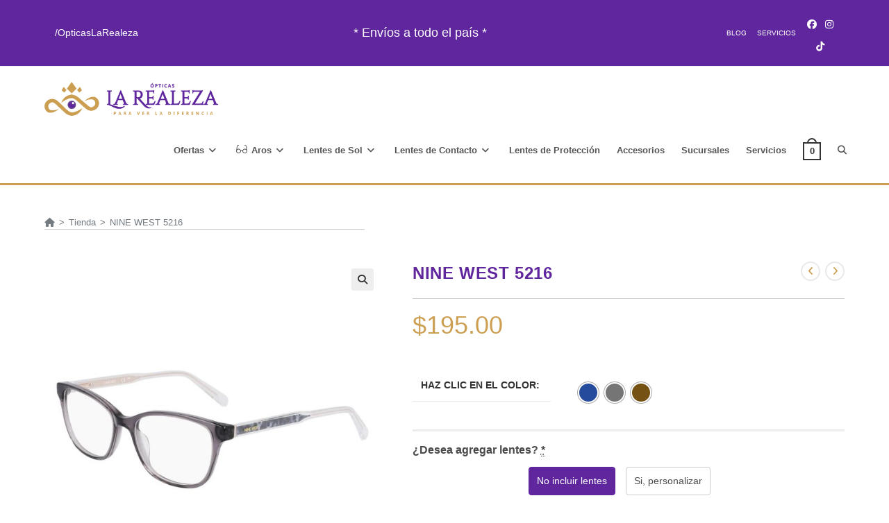

--- FILE ---
content_type: text/html; charset=UTF-8
request_url: https://opticaslarealeza.com.sv/producto/nine-west-5216/
body_size: 46832
content:
<!DOCTYPE html>
<html class="html" lang="es">
<head><meta charset="UTF-8"><script type="91ffe45807827fbda6d54ee7-text/javascript">if(navigator.userAgent.match(/MSIE|Internet Explorer/i)||navigator.userAgent.match(/Trident\/7\..*?rv:11/i)){var href=document.location.href;if(!href.match(/[?&]nowprocket/)){if(href.indexOf("?")==-1){if(href.indexOf("#")==-1){document.location.href=href+"?nowprocket=1"}else{document.location.href=href.replace("#","?nowprocket=1#")}}else{if(href.indexOf("#")==-1){document.location.href=href+"&nowprocket=1"}else{document.location.href=href.replace("#","&nowprocket=1#")}}}}</script><script type="91ffe45807827fbda6d54ee7-text/javascript">class RocketLazyLoadScripts{constructor(){this.v="1.2.3",this.triggerEvents=["keydown","mousedown","mousemove","touchmove","touchstart","touchend","wheel"],this.userEventHandler=this._triggerListener.bind(this),this.touchStartHandler=this._onTouchStart.bind(this),this.touchMoveHandler=this._onTouchMove.bind(this),this.touchEndHandler=this._onTouchEnd.bind(this),this.clickHandler=this._onClick.bind(this),this.interceptedClicks=[],window.addEventListener("pageshow",t=>{this.persisted=t.persisted}),window.addEventListener("DOMContentLoaded",()=>{this._preconnect3rdParties()}),this.delayedScripts={normal:[],async:[],defer:[]},this.trash=[],this.allJQueries=[]}_addUserInteractionListener(t){if(document.hidden){t._triggerListener();return}this.triggerEvents.forEach(e=>window.addEventListener(e,t.userEventHandler,{passive:!0})),window.addEventListener("touchstart",t.touchStartHandler,{passive:!0}),window.addEventListener("mousedown",t.touchStartHandler),document.addEventListener("visibilitychange",t.userEventHandler)}_removeUserInteractionListener(){this.triggerEvents.forEach(t=>window.removeEventListener(t,this.userEventHandler,{passive:!0})),document.removeEventListener("visibilitychange",this.userEventHandler)}_onTouchStart(t){"HTML"!==t.target.tagName&&(window.addEventListener("touchend",this.touchEndHandler),window.addEventListener("mouseup",this.touchEndHandler),window.addEventListener("touchmove",this.touchMoveHandler,{passive:!0}),window.addEventListener("mousemove",this.touchMoveHandler),t.target.addEventListener("click",this.clickHandler),this._renameDOMAttribute(t.target,"onclick","rocket-onclick"),this._pendingClickStarted())}_onTouchMove(t){window.removeEventListener("touchend",this.touchEndHandler),window.removeEventListener("mouseup",this.touchEndHandler),window.removeEventListener("touchmove",this.touchMoveHandler,{passive:!0}),window.removeEventListener("mousemove",this.touchMoveHandler),t.target.removeEventListener("click",this.clickHandler),this._renameDOMAttribute(t.target,"rocket-onclick","onclick"),this._pendingClickFinished()}_onTouchEnd(t){window.removeEventListener("touchend",this.touchEndHandler),window.removeEventListener("mouseup",this.touchEndHandler),window.removeEventListener("touchmove",this.touchMoveHandler,{passive:!0}),window.removeEventListener("mousemove",this.touchMoveHandler)}_onClick(t){t.target.removeEventListener("click",this.clickHandler),this._renameDOMAttribute(t.target,"rocket-onclick","onclick"),this.interceptedClicks.push(t),t.preventDefault(),t.stopPropagation(),t.stopImmediatePropagation(),this._pendingClickFinished()}_replayClicks(){window.removeEventListener("touchstart",this.touchStartHandler,{passive:!0}),window.removeEventListener("mousedown",this.touchStartHandler),this.interceptedClicks.forEach(t=>{t.target.dispatchEvent(new MouseEvent("click",{view:t.view,bubbles:!0,cancelable:!0}))})}_waitForPendingClicks(){return new Promise(t=>{this._isClickPending?this._pendingClickFinished=t:t()})}_pendingClickStarted(){this._isClickPending=!0}_pendingClickFinished(){this._isClickPending=!1}_renameDOMAttribute(t,e,r){t.hasAttribute&&t.hasAttribute(e)&&(event.target.setAttribute(r,event.target.getAttribute(e)),event.target.removeAttribute(e))}_triggerListener(){this._removeUserInteractionListener(this),"loading"===document.readyState?document.addEventListener("DOMContentLoaded",this._loadEverythingNow.bind(this)):this._loadEverythingNow()}_preconnect3rdParties(){let t=[];document.querySelectorAll("script[type=rocketlazyloadscript]").forEach(e=>{if(e.hasAttribute("src")){let r=new URL(e.src).origin;r!==location.origin&&t.push({src:r,crossOrigin:e.crossOrigin||"module"===e.getAttribute("data-rocket-type")})}}),t=[...new Map(t.map(t=>[JSON.stringify(t),t])).values()],this._batchInjectResourceHints(t,"preconnect")}async _loadEverythingNow(){this.lastBreath=Date.now(),this._delayEventListeners(this),this._delayJQueryReady(this),this._handleDocumentWrite(),this._registerAllDelayedScripts(),this._preloadAllScripts(),await this._loadScriptsFromList(this.delayedScripts.normal),await this._loadScriptsFromList(this.delayedScripts.defer),await this._loadScriptsFromList(this.delayedScripts.async);try{await this._triggerDOMContentLoaded(),await this._triggerWindowLoad()}catch(t){console.error(t)}window.dispatchEvent(new Event("rocket-allScriptsLoaded")),this._waitForPendingClicks().then(()=>{this._replayClicks()}),this._emptyTrash()}_registerAllDelayedScripts(){document.querySelectorAll("script[type=rocketlazyloadscript]").forEach(t=>{t.hasAttribute("data-rocket-src")?t.hasAttribute("async")&&!1!==t.async?this.delayedScripts.async.push(t):t.hasAttribute("defer")&&!1!==t.defer||"module"===t.getAttribute("data-rocket-type")?this.delayedScripts.defer.push(t):this.delayedScripts.normal.push(t):this.delayedScripts.normal.push(t)})}async _transformScript(t){return new Promise((await this._littleBreath(),navigator.userAgent.indexOf("Firefox/")>0||""===navigator.vendor)?e=>{let r=document.createElement("script");[...t.attributes].forEach(t=>{let e=t.nodeName;"type"!==e&&("data-rocket-type"===e&&(e="type"),"data-rocket-src"===e&&(e="src"),r.setAttribute(e,t.nodeValue))}),t.text&&(r.text=t.text),r.hasAttribute("src")?(r.addEventListener("load",e),r.addEventListener("error",e)):(r.text=t.text,e());try{t.parentNode.replaceChild(r,t)}catch(i){e()}}:async e=>{function r(){t.setAttribute("data-rocket-status","failed"),e()}try{let i=t.getAttribute("data-rocket-type"),n=t.getAttribute("data-rocket-src");t.text,i?(t.type=i,t.removeAttribute("data-rocket-type")):t.removeAttribute("type"),t.addEventListener("load",function r(){t.setAttribute("data-rocket-status","executed"),e()}),t.addEventListener("error",r),n?(t.removeAttribute("data-rocket-src"),t.src=n):t.src="data:text/javascript;base64,"+window.btoa(unescape(encodeURIComponent(t.text)))}catch(s){r()}})}async _loadScriptsFromList(t){let e=t.shift();return e&&e.isConnected?(await this._transformScript(e),this._loadScriptsFromList(t)):Promise.resolve()}_preloadAllScripts(){this._batchInjectResourceHints([...this.delayedScripts.normal,...this.delayedScripts.defer,...this.delayedScripts.async],"preload")}_batchInjectResourceHints(t,e){var r=document.createDocumentFragment();t.forEach(t=>{let i=t.getAttribute&&t.getAttribute("data-rocket-src")||t.src;if(i){let n=document.createElement("link");n.href=i,n.rel=e,"preconnect"!==e&&(n.as="script"),t.getAttribute&&"module"===t.getAttribute("data-rocket-type")&&(n.crossOrigin=!0),t.crossOrigin&&(n.crossOrigin=t.crossOrigin),t.integrity&&(n.integrity=t.integrity),r.appendChild(n),this.trash.push(n)}}),document.head.appendChild(r)}_delayEventListeners(t){let e={};function r(t,r){!function t(r){!e[r]&&(e[r]={originalFunctions:{add:r.addEventListener,remove:r.removeEventListener},eventsToRewrite:[]},r.addEventListener=function(){arguments[0]=i(arguments[0]),e[r].originalFunctions.add.apply(r,arguments)},r.removeEventListener=function(){arguments[0]=i(arguments[0]),e[r].originalFunctions.remove.apply(r,arguments)});function i(t){return e[r].eventsToRewrite.indexOf(t)>=0?"rocket-"+t:t}}(t),e[t].eventsToRewrite.push(r)}function i(t,e){let r=t[e];Object.defineProperty(t,e,{get:()=>r||function(){},set(i){t["rocket"+e]=r=i}})}r(document,"DOMContentLoaded"),r(window,"DOMContentLoaded"),r(window,"load"),r(window,"pageshow"),r(document,"readystatechange"),i(document,"onreadystatechange"),i(window,"onload"),i(window,"onpageshow")}_delayJQueryReady(t){let e;function r(r){if(r&&r.fn&&!t.allJQueries.includes(r)){r.fn.ready=r.fn.init.prototype.ready=function(e){return t.domReadyFired?e.bind(document)(r):document.addEventListener("rocket-DOMContentLoaded",()=>e.bind(document)(r)),r([])};let i=r.fn.on;r.fn.on=r.fn.init.prototype.on=function(){if(this[0]===window){function t(t){return t.split(" ").map(t=>"load"===t||0===t.indexOf("load.")?"rocket-jquery-load":t).join(" ")}"string"==typeof arguments[0]||arguments[0]instanceof String?arguments[0]=t(arguments[0]):"object"==typeof arguments[0]&&Object.keys(arguments[0]).forEach(e=>{let r=arguments[0][e];delete arguments[0][e],arguments[0][t(e)]=r})}return i.apply(this,arguments),this},t.allJQueries.push(r)}e=r}r(window.jQuery),Object.defineProperty(window,"jQuery",{get:()=>e,set(t){r(t)}})}async _triggerDOMContentLoaded(){this.domReadyFired=!0,await this._littleBreath(),document.dispatchEvent(new Event("rocket-DOMContentLoaded")),await this._littleBreath(),window.dispatchEvent(new Event("rocket-DOMContentLoaded")),await this._littleBreath(),document.dispatchEvent(new Event("rocket-readystatechange")),await this._littleBreath(),document.rocketonreadystatechange&&document.rocketonreadystatechange()}async _triggerWindowLoad(){await this._littleBreath(),window.dispatchEvent(new Event("rocket-load")),await this._littleBreath(),window.rocketonload&&window.rocketonload(),await this._littleBreath(),this.allJQueries.forEach(t=>t(window).trigger("rocket-jquery-load")),await this._littleBreath();let t=new Event("rocket-pageshow");t.persisted=this.persisted,window.dispatchEvent(t),await this._littleBreath(),window.rocketonpageshow&&window.rocketonpageshow({persisted:this.persisted})}_handleDocumentWrite(){let t=new Map;document.write=document.writeln=function(e){let r=document.currentScript;r||console.error("WPRocket unable to document.write this: "+e);let i=document.createRange(),n=r.parentElement,s=t.get(r);void 0===s&&(s=r.nextSibling,t.set(r,s));let a=document.createDocumentFragment();i.setStart(a,0),a.appendChild(i.createContextualFragment(e)),n.insertBefore(a,s)}}async _littleBreath(){Date.now()-this.lastBreath>45&&(await this._requestAnimFrame(),this.lastBreath=Date.now())}async _requestAnimFrame(){return document.hidden?new Promise(t=>setTimeout(t)):new Promise(t=>requestAnimationFrame(t))}_emptyTrash(){this.trash.forEach(t=>t.remove())}static run(){let t=new RocketLazyLoadScripts;t._addUserInteractionListener(t)}}RocketLazyLoadScripts.run();</script>
	
	<link rel="profile" href="https://gmpg.org/xfn/11">

	<meta name='robots' content='index, follow, max-image-preview:large, max-snippet:-1, max-video-preview:-1' />
<meta name="viewport" content="width=device-width, initial-scale=1">
	<!-- This site is optimized with the Yoast SEO plugin v26.7 - https://yoast.com/wordpress/plugins/seo/ -->
	<title>NINE WEST 5216 - Opticas La Realeza</title>
	<link rel="canonical" href="https://opticaslarealeza.com.sv/producto/nine-west-5216/" />
	<meta property="og:locale" content="es_ES" />
	<meta property="og:type" content="article" />
	<meta property="og:title" content="NINE WEST 5216 - Opticas La Realeza" />
	<meta property="og:description" content="Medidas         Ancho del Lente:  52 mm Puente: 16 mm   Longitud: 145 mm        &nbsp;" />
	<meta property="og:url" content="https://opticaslarealeza.com.sv/producto/nine-west-5216/" />
	<meta property="og:site_name" content="Opticas La Realeza" />
	<meta property="article:publisher" content="http://www.facebook.com/OpticasLaRealeza" />
	<meta property="article:modified_time" content="2026-01-20T14:27:37+00:00" />
	<meta property="og:image" content="https://opticaslarealeza.com.sv/wp-content/uploads/2023/06/NINE-WEST-5216-010.jpg" />
	<meta property="og:image:width" content="1000" />
	<meta property="og:image:height" content="1000" />
	<meta property="og:image:type" content="image/jpeg" />
	<meta name="twitter:card" content="summary_large_image" />
	<meta name="twitter:label1" content="Tiempo de lectura" />
	<meta name="twitter:data1" content="2 minutos" />
	<script type="application/ld+json" class="yoast-schema-graph">{"@context":"https://schema.org","@graph":[{"@type":"WebPage","@id":"https://opticaslarealeza.com.sv/producto/nine-west-5216/","url":"https://opticaslarealeza.com.sv/producto/nine-west-5216/","name":"NINE WEST 5216 - Opticas La Realeza","isPartOf":{"@id":"https://opticaslarealeza.com.sv/#website"},"primaryImageOfPage":{"@id":"https://opticaslarealeza.com.sv/producto/nine-west-5216/#primaryimage"},"image":{"@id":"https://opticaslarealeza.com.sv/producto/nine-west-5216/#primaryimage"},"thumbnailUrl":"https://opticaslarealeza.com.sv/wp-content/uploads/2023/06/NINE-WEST-5216-010.jpg","datePublished":"2023-06-13T16:54:23+00:00","dateModified":"2026-01-20T14:27:37+00:00","breadcrumb":{"@id":"https://opticaslarealeza.com.sv/producto/nine-west-5216/#breadcrumb"},"inLanguage":"es","potentialAction":[{"@type":"ReadAction","target":["https://opticaslarealeza.com.sv/producto/nine-west-5216/"]}]},{"@type":"ImageObject","inLanguage":"es","@id":"https://opticaslarealeza.com.sv/producto/nine-west-5216/#primaryimage","url":"https://opticaslarealeza.com.sv/wp-content/uploads/2023/06/NINE-WEST-5216-010.jpg","contentUrl":"https://opticaslarealeza.com.sv/wp-content/uploads/2023/06/NINE-WEST-5216-010.jpg","width":1000,"height":1000},{"@type":"BreadcrumbList","@id":"https://opticaslarealeza.com.sv/producto/nine-west-5216/#breadcrumb","itemListElement":[{"@type":"ListItem","position":1,"name":"Portada","item":"https://opticaslarealeza.com.sv/"},{"@type":"ListItem","position":2,"name":"Tienda","item":"https://opticaslarealeza.com.sv/tienda/"},{"@type":"ListItem","position":3,"name":"NINE WEST 5216"}]},{"@type":"WebSite","@id":"https://opticaslarealeza.com.sv/#website","url":"https://opticaslarealeza.com.sv/","name":"Opticas La Realeza","description":"Examen visual, lentes, lentes de sol, lentes de contacto, optica en El Salvador","publisher":{"@id":"https://opticaslarealeza.com.sv/#organization"},"potentialAction":[{"@type":"SearchAction","target":{"@type":"EntryPoint","urlTemplate":"https://opticaslarealeza.com.sv/?s={search_term_string}"},"query-input":{"@type":"PropertyValueSpecification","valueRequired":true,"valueName":"search_term_string"}}],"inLanguage":"es"},{"@type":"Organization","@id":"https://opticaslarealeza.com.sv/#organization","name":"Opticas La Realeza El Salvador","url":"https://opticaslarealeza.com.sv/","logo":{"@type":"ImageObject","inLanguage":"es","@id":"https://opticaslarealeza.com.sv/#/schema/logo/image/","url":"https://opticaslarealeza.com.sv/wp-content/uploads/2019/04/Logo-Opticas-La-Realeza-Fondo-Blanco-01.jpg","contentUrl":"https://opticaslarealeza.com.sv/wp-content/uploads/2019/04/Logo-Opticas-La-Realeza-Fondo-Blanco-01.jpg","width":1200,"height":1200,"caption":"Opticas La Realeza El Salvador"},"image":{"@id":"https://opticaslarealeza.com.sv/#/schema/logo/image/"},"sameAs":["http://www.facebook.com/OpticasLaRealeza","http://www.instagram.com/opticaslarealeza","https://www.tiktok.com/@opticaslarealeza"]}]}</script>
	<!-- / Yoast SEO plugin. -->


<link rel='dns-prefetch' href='//pro.crunchify.com' />
<link rel="alternate" type="application/rss+xml" title="Opticas La Realeza &raquo; Feed" href="https://opticaslarealeza.com.sv/feed/" />
<link rel="alternate" type="application/rss+xml" title="Opticas La Realeza &raquo; Feed de los comentarios" href="https://opticaslarealeza.com.sv/comments/feed/" />
<link rel="alternate" title="oEmbed (JSON)" type="application/json+oembed" href="https://opticaslarealeza.com.sv/wp-json/oembed/1.0/embed?url=https%3A%2F%2Fopticaslarealeza.com.sv%2Fproducto%2Fnine-west-5216%2F" />
<link rel="alternate" title="oEmbed (XML)" type="text/xml+oembed" href="https://opticaslarealeza.com.sv/wp-json/oembed/1.0/embed?url=https%3A%2F%2Fopticaslarealeza.com.sv%2Fproducto%2Fnine-west-5216%2F&#038;format=xml" />
<style id='wp-img-auto-sizes-contain-inline-css'>
img:is([sizes=auto i],[sizes^="auto," i]){contain-intrinsic-size:3000px 1500px}
/*# sourceURL=wp-img-auto-sizes-contain-inline-css */
</style>
<link data-minify="1" rel='stylesheet' id='berocket_products_label_style-css' href='https://opticaslarealeza.com.sv/wp-content/cache/min/1/wp-content/plugins/advanced-product-labels-for-woocommerce/css/frontend.css?ver=1768915401' media='all' />
<style id='berocket_products_label_style-inline-css'>

        .berocket_better_labels:before,
        .berocket_better_labels:after {
            clear: both;
            content: " ";
            display: block;
        }
        .berocket_better_labels.berocket_better_labels_image {
            position: absolute!important;
            top: 0px!important;
            bottom: 0px!important;
            left: 0px!important;
            right: 0px!important;
            pointer-events: none;
        }
        .berocket_better_labels.berocket_better_labels_image * {
            pointer-events: none;
        }
        .berocket_better_labels.berocket_better_labels_image img,
        .berocket_better_labels.berocket_better_labels_image .fa,
        .berocket_better_labels.berocket_better_labels_image .berocket_color_label,
        .berocket_better_labels.berocket_better_labels_image .berocket_image_background,
        .berocket_better_labels .berocket_better_labels_line .br_alabel,
        .berocket_better_labels .berocket_better_labels_line .br_alabel span {
            pointer-events: all;
        }
        .berocket_better_labels .berocket_color_label,
        .br_alabel .berocket_color_label {
            width: 100%;
            height: 100%;
            display: block;
        }
        .berocket_better_labels .berocket_better_labels_position_left {
            text-align:left;
            float: left;
            clear: left;
        }
        .berocket_better_labels .berocket_better_labels_position_center {
            text-align:center;
        }
        .berocket_better_labels .berocket_better_labels_position_right {
            text-align:right;
            float: right;
            clear: right;
        }
        .berocket_better_labels.berocket_better_labels_label {
            clear: both
        }
        .berocket_better_labels .berocket_better_labels_line {
            line-height: 1px;
        }
        .berocket_better_labels.berocket_better_labels_label .berocket_better_labels_line {
            clear: none;
        }
        .berocket_better_labels .berocket_better_labels_position_left .berocket_better_labels_line {
            clear: left;
        }
        .berocket_better_labels .berocket_better_labels_position_right .berocket_better_labels_line {
            clear: right;
        }
        .berocket_better_labels .berocket_better_labels_line .br_alabel {
            display: inline-block;
            position: relative;
            top: 0!important;
            left: 0!important;
            right: 0!important;
            line-height: 1px;
        }.berocket_better_labels .berocket_better_labels_position {
                display: flex;
                flex-direction: column;
            }
            .berocket_better_labels .berocket_better_labels_position.berocket_better_labels_position_left {
                align-items: start;
            }
            .berocket_better_labels .berocket_better_labels_position.berocket_better_labels_position_right {
                align-items: end;
            }
            .rtl .berocket_better_labels .berocket_better_labels_position.berocket_better_labels_position_left {
                align-items: end;
            }
            .rtl .berocket_better_labels .berocket_better_labels_position.berocket_better_labels_position_right {
                align-items: start;
            }
            .berocket_better_labels .berocket_better_labels_position.berocket_better_labels_position_center {
                align-items: center;
            }
            .berocket_better_labels .berocket_better_labels_position .berocket_better_labels_inline {
                display: flex;
                align-items: start;
            }
/*# sourceURL=berocket_products_label_style-inline-css */
</style>
<style id='wp-emoji-styles-inline-css'>

	img.wp-smiley, img.emoji {
		display: inline !important;
		border: none !important;
		box-shadow: none !important;
		height: 1em !important;
		width: 1em !important;
		margin: 0 0.07em !important;
		vertical-align: -0.1em !important;
		background: none !important;
		padding: 0 !important;
	}
/*# sourceURL=wp-emoji-styles-inline-css */
</style>
<link rel='stylesheet' id='wp-block-library-css' href='https://opticaslarealeza.com.sv/wp-includes/css/dist/block-library/style.min.css?ver=6aacd1beeeb3e31f10c3f5d5ba8861da' media='all' />
<style id='wp-block-library-theme-inline-css'>
.wp-block-audio :where(figcaption){color:#555;font-size:13px;text-align:center}.is-dark-theme .wp-block-audio :where(figcaption){color:#ffffffa6}.wp-block-audio{margin:0 0 1em}.wp-block-code{border:1px solid #ccc;border-radius:4px;font-family:Menlo,Consolas,monaco,monospace;padding:.8em 1em}.wp-block-embed :where(figcaption){color:#555;font-size:13px;text-align:center}.is-dark-theme .wp-block-embed :where(figcaption){color:#ffffffa6}.wp-block-embed{margin:0 0 1em}.blocks-gallery-caption{color:#555;font-size:13px;text-align:center}.is-dark-theme .blocks-gallery-caption{color:#ffffffa6}:root :where(.wp-block-image figcaption){color:#555;font-size:13px;text-align:center}.is-dark-theme :root :where(.wp-block-image figcaption){color:#ffffffa6}.wp-block-image{margin:0 0 1em}.wp-block-pullquote{border-bottom:4px solid;border-top:4px solid;color:currentColor;margin-bottom:1.75em}.wp-block-pullquote :where(cite),.wp-block-pullquote :where(footer),.wp-block-pullquote__citation{color:currentColor;font-size:.8125em;font-style:normal;text-transform:uppercase}.wp-block-quote{border-left:.25em solid;margin:0 0 1.75em;padding-left:1em}.wp-block-quote cite,.wp-block-quote footer{color:currentColor;font-size:.8125em;font-style:normal;position:relative}.wp-block-quote:where(.has-text-align-right){border-left:none;border-right:.25em solid;padding-left:0;padding-right:1em}.wp-block-quote:where(.has-text-align-center){border:none;padding-left:0}.wp-block-quote.is-large,.wp-block-quote.is-style-large,.wp-block-quote:where(.is-style-plain){border:none}.wp-block-search .wp-block-search__label{font-weight:700}.wp-block-search__button{border:1px solid #ccc;padding:.375em .625em}:where(.wp-block-group.has-background){padding:1.25em 2.375em}.wp-block-separator.has-css-opacity{opacity:.4}.wp-block-separator{border:none;border-bottom:2px solid;margin-left:auto;margin-right:auto}.wp-block-separator.has-alpha-channel-opacity{opacity:1}.wp-block-separator:not(.is-style-wide):not(.is-style-dots){width:100px}.wp-block-separator.has-background:not(.is-style-dots){border-bottom:none;height:1px}.wp-block-separator.has-background:not(.is-style-wide):not(.is-style-dots){height:2px}.wp-block-table{margin:0 0 1em}.wp-block-table td,.wp-block-table th{word-break:normal}.wp-block-table :where(figcaption){color:#555;font-size:13px;text-align:center}.is-dark-theme .wp-block-table :where(figcaption){color:#ffffffa6}.wp-block-video :where(figcaption){color:#555;font-size:13px;text-align:center}.is-dark-theme .wp-block-video :where(figcaption){color:#ffffffa6}.wp-block-video{margin:0 0 1em}:root :where(.wp-block-template-part.has-background){margin-bottom:0;margin-top:0;padding:1.25em 2.375em}
/*# sourceURL=/wp-includes/css/dist/block-library/theme.min.css */
</style>
<style id='classic-theme-styles-inline-css'>
/*! This file is auto-generated */
.wp-block-button__link{color:#fff;background-color:#32373c;border-radius:9999px;box-shadow:none;text-decoration:none;padding:calc(.667em + 2px) calc(1.333em + 2px);font-size:1.125em}.wp-block-file__button{background:#32373c;color:#fff;text-decoration:none}
/*# sourceURL=/wp-includes/css/classic-themes.min.css */
</style>
<style id='getwooplugins-attribute-filter-style-inline-css'>
/*!
 * Variation Swatches for WooCommerce - PRO
 *
 * Author: Emran Ahmed ( emran.bd.08@gmail.com )
 * Date: 11/11/2025, 05:36:05 pm
 * Released under the GPLv3 license.
 */
.storepress-search-list-wrapper{display:flex;flex-direction:column;gap:1px}.storepress-components-search-control{margin-bottom:0!important;position:relative}.storepress-components-search-control input[type=search].storepress-components-search-control__input{border:1px solid #949494;border-radius:2px;box-shadow:0 0 0 transparent;font-family:-apple-system,BlinkMacSystemFont,Segoe UI,Roboto,Oxygen-Sans,Ubuntu,Cantarell,Helvetica Neue,sans-serif;padding:6px 8px;transition:box-shadow .1s linear}@media(prefers-reduced-motion:reduce){.storepress-components-search-control input[type=search].storepress-components-search-control__input{transition-delay:0s;transition-duration:0s}}.storepress-components-search-control input[type=search].storepress-components-search-control__input{line-height:normal}@media(min-width:600px){.storepress-components-search-control input[type=search].storepress-components-search-control__input{font-size:13px;line-height:normal}}.storepress-components-search-control input[type=search].storepress-components-search-control__input:focus{border-color:var(--wp-admin-theme-color);box-shadow:0 0 0 .5px var(--wp-admin-theme-color);outline:2px solid transparent}.storepress-components-search-control input[type=search].storepress-components-search-control__input::-webkit-input-placeholder{color:rgba(30,30,30,.62)}.storepress-components-search-control input[type=search].storepress-components-search-control__input::-moz-placeholder{color:rgba(30,30,30,.62);opacity:1}.storepress-components-search-control input[type=search].storepress-components-search-control__input:-ms-input-placeholder{color:rgba(30,30,30,.62)}.storepress-components-search-control input[type=search].storepress-components-search-control__input{background:#f0f0f0;border:none;display:block;font-size:16px;height:48px;margin-left:0;margin-right:0;padding:16px 48px 16px 16px;width:100%}@media(min-width:600px){.storepress-components-search-control input[type=search].storepress-components-search-control__input{font-size:13px}}.storepress-components-search-control input[type=search].storepress-components-search-control__input:focus{background:#fff;box-shadow:inset 0 0 0 var(--wp-admin-border-width-focus) var(--wp-components-color-accent,var(--wp-admin-theme-color,#3858e9))}.storepress-components-search-control input[type=search].storepress-components-search-control__input::-moz-placeholder{color:#757575}.storepress-components-search-control input[type=search].storepress-components-search-control__input::placeholder{color:#757575}.storepress-components-search-control input[type=search].storepress-components-search-control__input::-webkit-search-cancel-button,.storepress-components-search-control input[type=search].storepress-components-search-control__input::-webkit-search-decoration,.storepress-components-search-control input[type=search].storepress-components-search-control__input::-webkit-search-results-button,.storepress-components-search-control input[type=search].storepress-components-search-control__input::-webkit-search-results-decoration{-webkit-appearance:none}.storepress-components-search-control__icon{align-items:center;bottom:0;display:flex;justify-content:center;position:absolute;right:12px;top:0;width:24px}.storepress-components-search-control__icon>svg{margin:8px 0}.storepress-components-search-control__input-wrapper{position:relative}.storepress-search-list-search-result-wrapper{border:1px solid #f0f0f0}.storepress-search-list-search-result-wrapper li,.storepress-search-list-search-result-wrapper ul{list-style:none;margin:0;padding:0}.storepress-search-list-search-result-wrapper ul{border:1px solid #f0f0f0;max-height:40vh;overflow:auto}.storepress-search-list-search-result-wrapper li{align-items:center;border-bottom:1px solid #f0f0f0;color:#2f2f2f;display:flex;font-family:-apple-system,BlinkMacSystemFont,Segoe UI,Roboto,Oxygen-Sans,Ubuntu,Cantarell,Helvetica Neue,sans-serif;font-size:13px;gap:5px;padding:8px}.storepress-search-list-search-result-wrapper li.selected,.storepress-search-list-search-result-wrapper li:hover{background-color:#f0f0f0}.storepress-search-list-search-result-wrapper li:last-child{border-bottom:none}.storepress-search-list-search-result-wrapper li input{height:20px;margin:0;padding:0;width:20px}.storepress-search-list-search-result-wrapper li input[type=radio]{-webkit-appearance:auto;box-shadow:none}.storepress-search-list-search-result-wrapper li input[type=radio]:before{display:none}.storepress-search-list-search-result-wrapper li .storepress-search-list-search-result-item{background-color:#fff}.storepress-search-list-search-result-wrapper li .storepress-search-list-search-result-item__label{cursor:pointer}.storepress-search-list-search-result-wrapper li .storepress-search-list-search-result-item__title{box-sizing:content-box;height:20px;padding:4px}.storepress-search-list-search-result-wrapper li .storepress-search-list-search-result-item__meta{background-color:#ddd;border-radius:5px;padding:4px}
.wp-block-getwooplugins-attribute-filter .filter-items{display:flex;flex-direction:column;float:none!important;gap:10px;margin:0;padding:0}.wp-block-getwooplugins-attribute-filter .filter-items li{list-style:none}.wp-block-getwooplugins-attribute-filter .filter-items.enabled-filter-display-limit-mode .filter-item:not(.selected):nth-child(n+10){display:none!important}.wp-block-getwooplugins-attribute-filter .filter-items.enabled-filter-display-limit-mode .filter-item-more{align-self:flex-end;display:flex}.wp-block-getwooplugins-attribute-filter.is-style-button .filter-items.enabled-filter-display-limit-mode .filter-item-more{align-items:center;align-self:auto}.wp-block-getwooplugins-attribute-filter .filter-item-more{display:none}.wp-block-getwooplugins-attribute-filter .filter-item{align-items:center;display:flex;flex-direction:row;gap:10px;justify-content:space-between}.wp-block-getwooplugins-attribute-filter .filter-item .item{border:2px solid #fff;box-shadow:var(--wvs-item-box-shadow,0 0 0 1px #a8a8a8);box-sizing:border-box;display:block;height:100%;transition:box-shadow .2s ease;width:100%}.wp-block-getwooplugins-attribute-filter .filter-item .item:hover{box-shadow:var(--wvs-hover-item-box-shadow,0 0 0 3px #ddd)}.wp-block-getwooplugins-attribute-filter .filter-item .text{display:inline-block;font-size:.875em}.wp-block-getwooplugins-attribute-filter .filter-item.style-squared .count,.wp-block-getwooplugins-attribute-filter .filter-item.style-squared .item{border-radius:3px}.wp-block-getwooplugins-attribute-filter .filter-item.style-rounded .item{border-radius:100%}.wp-block-getwooplugins-attribute-filter .filter-item.style-rounded .count{border-radius:12px}.wp-block-getwooplugins-attribute-filter .filter-item-wrapper{align-items:center;display:flex;gap:10px}.wp-block-getwooplugins-attribute-filter .filter-item-contents{display:flex;height:var(--wvs-archive-product-item-height,30px);justify-content:center;position:relative;width:var(--wvs-archive-product-item-width,30px)}.wp-block-getwooplugins-attribute-filter .filter-item .count{border:1px solid rgba(0,0,0,.102);color:#000;font-size:12px;line-height:10px;min-width:10px;padding:5px;text-align:center}.wp-block-getwooplugins-attribute-filter .filter-item-inner{width:100%}.wp-block-getwooplugins-attribute-filter .filter-item.selected{order:-1}.wp-block-getwooplugins-attribute-filter .filter-item.selected .item{box-shadow:var(--wvs-selected-item-box-shadow,0 0 0 2px #000)}.wp-block-getwooplugins-attribute-filter .filter-item.selected .filter-item-inner:before{background-image:var(--wvs-tick);background-position:50%;background-repeat:no-repeat;background-size:60%;content:" ";display:block;height:100%;position:absolute;width:100%}.wp-block-getwooplugins-attribute-filter .filter-item.selected .count{background:#000;border:1px solid #000;color:#fff}.wp-block-getwooplugins-attribute-filter.is-style-button .filter-items{flex-direction:row;flex-wrap:wrap}.wp-block-getwooplugins-attribute-filter.is-style-button .filter-item{border:1px solid rgba(0,0,0,.102);border-radius:3px;margin:0;padding:5px 8px 5px 5px}.wp-block-getwooplugins-attribute-filter.is-style-button .filter-item.style-rounded{border-radius:40px}.wp-block-getwooplugins-attribute-filter.is-style-button .filter-item.selected{border:1px solid #000}

/*# sourceURL=https://opticaslarealeza.com.sv/wp-content/plugins/woo-variation-swatches-pro/build/attribute-filter/style-index.css */
</style>
<style id='joinchat-button-style-inline-css'>
.wp-block-joinchat-button{border:none!important;text-align:center}.wp-block-joinchat-button figure{display:table;margin:0 auto;padding:0}.wp-block-joinchat-button figcaption{font:normal normal 400 .6em/2em var(--wp--preset--font-family--system-font,sans-serif);margin:0;padding:0}.wp-block-joinchat-button .joinchat-button__qr{background-color:#fff;border:6px solid #25d366;border-radius:30px;box-sizing:content-box;display:block;height:200px;margin:auto;overflow:hidden;padding:10px;width:200px}.wp-block-joinchat-button .joinchat-button__qr canvas,.wp-block-joinchat-button .joinchat-button__qr img{display:block;margin:auto}.wp-block-joinchat-button .joinchat-button__link{align-items:center;background-color:#25d366;border:6px solid #25d366;border-radius:30px;display:inline-flex;flex-flow:row nowrap;justify-content:center;line-height:1.25em;margin:0 auto;text-decoration:none}.wp-block-joinchat-button .joinchat-button__link:before{background:transparent var(--joinchat-ico) no-repeat center;background-size:100%;content:"";display:block;height:1.5em;margin:-.75em .75em -.75em 0;width:1.5em}.wp-block-joinchat-button figure+.joinchat-button__link{margin-top:10px}@media (orientation:landscape)and (min-height:481px),(orientation:portrait)and (min-width:481px){.wp-block-joinchat-button.joinchat-button--qr-only figure+.joinchat-button__link{display:none}}@media (max-width:480px),(orientation:landscape)and (max-height:480px){.wp-block-joinchat-button figure{display:none}}

/*# sourceURL=https://opticaslarealeza.com.sv/wp-content/plugins/creame-whatsapp-me/gutenberg/build/style-index.css */
</style>
<link data-minify="1" rel='stylesheet' id='ion.range-slider-css' href='https://opticaslarealeza.com.sv/wp-content/cache/min/1/wp-content/plugins/yith-woocommerce-ajax-product-filter-premium/assets/css/ion.range-slider.css?ver=1768915401' media='all' />
<link data-minify="1" rel='stylesheet' id='yith-wcan-shortcodes-css' href='https://opticaslarealeza.com.sv/wp-content/cache/min/1/wp-content/plugins/yith-woocommerce-ajax-product-filter-premium/assets/css/shortcodes.css?ver=1768915401' media='all' />
<style id='yith-wcan-shortcodes-inline-css'>
:root{
	--yith-wcan-filters_colors_titles: rgb(51,51,51);
	--yith-wcan-filters_colors_background: #FFFFFF;
	--yith-wcan-filters_colors_accent: rgb(104,16,172);
	--yith-wcan-filters_colors_accent_r: 104;
	--yith-wcan-filters_colors_accent_g: 16;
	--yith-wcan-filters_colors_accent_b: 172;
	--yith-wcan-color_swatches_border_radius: 100%;
	--yith-wcan-color_swatches_size: 30px;
	--yith-wcan-labels_style_background: #FFFFFF;
	--yith-wcan-labels_style_background_hover: #A7144C;
	--yith-wcan-labels_style_background_active: #A7144C;
	--yith-wcan-labels_style_text: #434343;
	--yith-wcan-labels_style_text_hover: #FFFFFF;
	--yith-wcan-labels_style_text_active: #FFFFFF;
	--yith-wcan-anchors_style_text: #434343;
	--yith-wcan-anchors_style_text_hover: #A7144C;
	--yith-wcan-anchors_style_text_active: #A7144C;
}
/*# sourceURL=yith-wcan-shortcodes-inline-css */
</style>
<style id='global-styles-inline-css'>
:root{--wp--preset--aspect-ratio--square: 1;--wp--preset--aspect-ratio--4-3: 4/3;--wp--preset--aspect-ratio--3-4: 3/4;--wp--preset--aspect-ratio--3-2: 3/2;--wp--preset--aspect-ratio--2-3: 2/3;--wp--preset--aspect-ratio--16-9: 16/9;--wp--preset--aspect-ratio--9-16: 9/16;--wp--preset--color--black: #000000;--wp--preset--color--cyan-bluish-gray: #abb8c3;--wp--preset--color--white: #ffffff;--wp--preset--color--pale-pink: #f78da7;--wp--preset--color--vivid-red: #cf2e2e;--wp--preset--color--luminous-vivid-orange: #ff6900;--wp--preset--color--luminous-vivid-amber: #fcb900;--wp--preset--color--light-green-cyan: #7bdcb5;--wp--preset--color--vivid-green-cyan: #00d084;--wp--preset--color--pale-cyan-blue: #8ed1fc;--wp--preset--color--vivid-cyan-blue: #0693e3;--wp--preset--color--vivid-purple: #9b51e0;--wp--preset--gradient--vivid-cyan-blue-to-vivid-purple: linear-gradient(135deg,rgb(6,147,227) 0%,rgb(155,81,224) 100%);--wp--preset--gradient--light-green-cyan-to-vivid-green-cyan: linear-gradient(135deg,rgb(122,220,180) 0%,rgb(0,208,130) 100%);--wp--preset--gradient--luminous-vivid-amber-to-luminous-vivid-orange: linear-gradient(135deg,rgb(252,185,0) 0%,rgb(255,105,0) 100%);--wp--preset--gradient--luminous-vivid-orange-to-vivid-red: linear-gradient(135deg,rgb(255,105,0) 0%,rgb(207,46,46) 100%);--wp--preset--gradient--very-light-gray-to-cyan-bluish-gray: linear-gradient(135deg,rgb(238,238,238) 0%,rgb(169,184,195) 100%);--wp--preset--gradient--cool-to-warm-spectrum: linear-gradient(135deg,rgb(74,234,220) 0%,rgb(151,120,209) 20%,rgb(207,42,186) 40%,rgb(238,44,130) 60%,rgb(251,105,98) 80%,rgb(254,248,76) 100%);--wp--preset--gradient--blush-light-purple: linear-gradient(135deg,rgb(255,206,236) 0%,rgb(152,150,240) 100%);--wp--preset--gradient--blush-bordeaux: linear-gradient(135deg,rgb(254,205,165) 0%,rgb(254,45,45) 50%,rgb(107,0,62) 100%);--wp--preset--gradient--luminous-dusk: linear-gradient(135deg,rgb(255,203,112) 0%,rgb(199,81,192) 50%,rgb(65,88,208) 100%);--wp--preset--gradient--pale-ocean: linear-gradient(135deg,rgb(255,245,203) 0%,rgb(182,227,212) 50%,rgb(51,167,181) 100%);--wp--preset--gradient--electric-grass: linear-gradient(135deg,rgb(202,248,128) 0%,rgb(113,206,126) 100%);--wp--preset--gradient--midnight: linear-gradient(135deg,rgb(2,3,129) 0%,rgb(40,116,252) 100%);--wp--preset--font-size--small: 13px;--wp--preset--font-size--medium: 20px;--wp--preset--font-size--large: 36px;--wp--preset--font-size--x-large: 42px;--wp--preset--spacing--20: 0.44rem;--wp--preset--spacing--30: 0.67rem;--wp--preset--spacing--40: 1rem;--wp--preset--spacing--50: 1.5rem;--wp--preset--spacing--60: 2.25rem;--wp--preset--spacing--70: 3.38rem;--wp--preset--spacing--80: 5.06rem;--wp--preset--shadow--natural: 6px 6px 9px rgba(0, 0, 0, 0.2);--wp--preset--shadow--deep: 12px 12px 50px rgba(0, 0, 0, 0.4);--wp--preset--shadow--sharp: 6px 6px 0px rgba(0, 0, 0, 0.2);--wp--preset--shadow--outlined: 6px 6px 0px -3px rgb(255, 255, 255), 6px 6px rgb(0, 0, 0);--wp--preset--shadow--crisp: 6px 6px 0px rgb(0, 0, 0);}:where(.is-layout-flex){gap: 0.5em;}:where(.is-layout-grid){gap: 0.5em;}body .is-layout-flex{display: flex;}.is-layout-flex{flex-wrap: wrap;align-items: center;}.is-layout-flex > :is(*, div){margin: 0;}body .is-layout-grid{display: grid;}.is-layout-grid > :is(*, div){margin: 0;}:where(.wp-block-columns.is-layout-flex){gap: 2em;}:where(.wp-block-columns.is-layout-grid){gap: 2em;}:where(.wp-block-post-template.is-layout-flex){gap: 1.25em;}:where(.wp-block-post-template.is-layout-grid){gap: 1.25em;}.has-black-color{color: var(--wp--preset--color--black) !important;}.has-cyan-bluish-gray-color{color: var(--wp--preset--color--cyan-bluish-gray) !important;}.has-white-color{color: var(--wp--preset--color--white) !important;}.has-pale-pink-color{color: var(--wp--preset--color--pale-pink) !important;}.has-vivid-red-color{color: var(--wp--preset--color--vivid-red) !important;}.has-luminous-vivid-orange-color{color: var(--wp--preset--color--luminous-vivid-orange) !important;}.has-luminous-vivid-amber-color{color: var(--wp--preset--color--luminous-vivid-amber) !important;}.has-light-green-cyan-color{color: var(--wp--preset--color--light-green-cyan) !important;}.has-vivid-green-cyan-color{color: var(--wp--preset--color--vivid-green-cyan) !important;}.has-pale-cyan-blue-color{color: var(--wp--preset--color--pale-cyan-blue) !important;}.has-vivid-cyan-blue-color{color: var(--wp--preset--color--vivid-cyan-blue) !important;}.has-vivid-purple-color{color: var(--wp--preset--color--vivid-purple) !important;}.has-black-background-color{background-color: var(--wp--preset--color--black) !important;}.has-cyan-bluish-gray-background-color{background-color: var(--wp--preset--color--cyan-bluish-gray) !important;}.has-white-background-color{background-color: var(--wp--preset--color--white) !important;}.has-pale-pink-background-color{background-color: var(--wp--preset--color--pale-pink) !important;}.has-vivid-red-background-color{background-color: var(--wp--preset--color--vivid-red) !important;}.has-luminous-vivid-orange-background-color{background-color: var(--wp--preset--color--luminous-vivid-orange) !important;}.has-luminous-vivid-amber-background-color{background-color: var(--wp--preset--color--luminous-vivid-amber) !important;}.has-light-green-cyan-background-color{background-color: var(--wp--preset--color--light-green-cyan) !important;}.has-vivid-green-cyan-background-color{background-color: var(--wp--preset--color--vivid-green-cyan) !important;}.has-pale-cyan-blue-background-color{background-color: var(--wp--preset--color--pale-cyan-blue) !important;}.has-vivid-cyan-blue-background-color{background-color: var(--wp--preset--color--vivid-cyan-blue) !important;}.has-vivid-purple-background-color{background-color: var(--wp--preset--color--vivid-purple) !important;}.has-black-border-color{border-color: var(--wp--preset--color--black) !important;}.has-cyan-bluish-gray-border-color{border-color: var(--wp--preset--color--cyan-bluish-gray) !important;}.has-white-border-color{border-color: var(--wp--preset--color--white) !important;}.has-pale-pink-border-color{border-color: var(--wp--preset--color--pale-pink) !important;}.has-vivid-red-border-color{border-color: var(--wp--preset--color--vivid-red) !important;}.has-luminous-vivid-orange-border-color{border-color: var(--wp--preset--color--luminous-vivid-orange) !important;}.has-luminous-vivid-amber-border-color{border-color: var(--wp--preset--color--luminous-vivid-amber) !important;}.has-light-green-cyan-border-color{border-color: var(--wp--preset--color--light-green-cyan) !important;}.has-vivid-green-cyan-border-color{border-color: var(--wp--preset--color--vivid-green-cyan) !important;}.has-pale-cyan-blue-border-color{border-color: var(--wp--preset--color--pale-cyan-blue) !important;}.has-vivid-cyan-blue-border-color{border-color: var(--wp--preset--color--vivid-cyan-blue) !important;}.has-vivid-purple-border-color{border-color: var(--wp--preset--color--vivid-purple) !important;}.has-vivid-cyan-blue-to-vivid-purple-gradient-background{background: var(--wp--preset--gradient--vivid-cyan-blue-to-vivid-purple) !important;}.has-light-green-cyan-to-vivid-green-cyan-gradient-background{background: var(--wp--preset--gradient--light-green-cyan-to-vivid-green-cyan) !important;}.has-luminous-vivid-amber-to-luminous-vivid-orange-gradient-background{background: var(--wp--preset--gradient--luminous-vivid-amber-to-luminous-vivid-orange) !important;}.has-luminous-vivid-orange-to-vivid-red-gradient-background{background: var(--wp--preset--gradient--luminous-vivid-orange-to-vivid-red) !important;}.has-very-light-gray-to-cyan-bluish-gray-gradient-background{background: var(--wp--preset--gradient--very-light-gray-to-cyan-bluish-gray) !important;}.has-cool-to-warm-spectrum-gradient-background{background: var(--wp--preset--gradient--cool-to-warm-spectrum) !important;}.has-blush-light-purple-gradient-background{background: var(--wp--preset--gradient--blush-light-purple) !important;}.has-blush-bordeaux-gradient-background{background: var(--wp--preset--gradient--blush-bordeaux) !important;}.has-luminous-dusk-gradient-background{background: var(--wp--preset--gradient--luminous-dusk) !important;}.has-pale-ocean-gradient-background{background: var(--wp--preset--gradient--pale-ocean) !important;}.has-electric-grass-gradient-background{background: var(--wp--preset--gradient--electric-grass) !important;}.has-midnight-gradient-background{background: var(--wp--preset--gradient--midnight) !important;}.has-small-font-size{font-size: var(--wp--preset--font-size--small) !important;}.has-medium-font-size{font-size: var(--wp--preset--font-size--medium) !important;}.has-large-font-size{font-size: var(--wp--preset--font-size--large) !important;}.has-x-large-font-size{font-size: var(--wp--preset--font-size--x-large) !important;}
:where(.wp-block-post-template.is-layout-flex){gap: 1.25em;}:where(.wp-block-post-template.is-layout-grid){gap: 1.25em;}
:where(.wp-block-term-template.is-layout-flex){gap: 1.25em;}:where(.wp-block-term-template.is-layout-grid){gap: 1.25em;}
:where(.wp-block-columns.is-layout-flex){gap: 2em;}:where(.wp-block-columns.is-layout-grid){gap: 2em;}
:root :where(.wp-block-pullquote){font-size: 1.5em;line-height: 1.6;}
/*# sourceURL=global-styles-inline-css */
</style>
<link rel='stylesheet' id='photoswipe-css' href='https://opticaslarealeza.com.sv/wp-content/plugins/woocommerce/assets/css/photoswipe/photoswipe.min.css?ver=10.4.3' media='all' />
<link rel='stylesheet' id='photoswipe-default-skin-css' href='https://opticaslarealeza.com.sv/wp-content/plugins/woocommerce/assets/css/photoswipe/default-skin/default-skin.min.css?ver=10.4.3' media='all' />
<style id='woocommerce-inline-inline-css'>
.woocommerce form .form-row .required { visibility: visible; }
/*# sourceURL=woocommerce-inline-inline-css */
</style>
<link data-minify="1" rel='stylesheet' id='wpos-slick-style-css' href='https://opticaslarealeza.com.sv/wp-content/cache/min/1/wp-content/plugins/wp-logo-showcase-responsive-slider-slider/assets/css/slick.css?ver=1768915401' media='all' />
<link data-minify="1" rel='stylesheet' id='wpls-public-style-css' href='https://opticaslarealeza.com.sv/wp-content/cache/min/1/wp-content/plugins/wp-logo-showcase-responsive-slider-slider/assets/css/wpls-public.css?ver=1768915401' media='all' />
<link rel='stylesheet' id='woo-variation-swatches-css' href='https://opticaslarealeza.com.sv/wp-content/plugins/woo-variation-swatches/assets/css/frontend.min.css?ver=1762867364' media='all' />
<style id='woo-variation-swatches-inline-css'>
:root {
--wvs-tick:url("data:image/svg+xml;utf8,%3Csvg filter='drop-shadow(0px 0px 2px rgb(0 0 0 / .8))' xmlns='http://www.w3.org/2000/svg'  viewBox='0 0 30 30'%3E%3Cpath fill='none' stroke='%23ffffff' stroke-linecap='round' stroke-linejoin='round' stroke-width='4' d='M4 16L11 23 27 7'/%3E%3C/svg%3E");

--wvs-cross:url("data:image/svg+xml;utf8,%3Csvg filter='drop-shadow(0px 0px 5px rgb(255 255 255 / .6))' xmlns='http://www.w3.org/2000/svg' width='72px' height='72px' viewBox='0 0 24 24'%3E%3Cpath fill='none' stroke='%23ff0000' stroke-linecap='round' stroke-width='0.6' d='M5 5L19 19M19 5L5 19'/%3E%3C/svg%3E");
--wvs-position:center;
--wvs-single-product-large-item-width:40px;
--wvs-single-product-large-item-height:40px;
--wvs-single-product-large-item-font-size:16px;
--wvs-single-product-item-width:30px;
--wvs-single-product-item-height:30px;
--wvs-single-product-item-font-size:16px;
--wvs-archive-product-item-width:30px;
--wvs-archive-product-item-height:30px;
--wvs-archive-product-item-font-size:16px;
--wvs-tooltip-background-color:#333333;
--wvs-tooltip-text-color:#FFFFFF;
--wvs-item-box-shadow:0 0 0 1px #a8a8a8;
--wvs-item-background-color:#FFFFFF;
--wvs-item-text-color:#000000;
--wvs-hover-item-box-shadow:0 0 0 3px #DDDDDD;
--wvs-hover-item-background-color:#FFFFFF;
--wvs-hover-item-text-color:#000000;
--wvs-selected-item-box-shadow:0 0 0 2px #000000;
--wvs-selected-item-background-color:#FFFFFF;
--wvs-selected-item-text-color:#000000}
/*# sourceURL=woo-variation-swatches-inline-css */
</style>
<link rel='stylesheet' id='oceanwp-style-css' href='https://opticaslarealeza.com.sv/wp-content/themes/oceanwp/assets/css/style.min.css?ver=1.0' media='all' />
<link data-minify="1" rel='stylesheet' id='child-style-css' href='https://opticaslarealeza.com.sv/wp-content/cache/min/1/wp-content/themes/oceanwp-child-theme-master/style.css?ver=1768915401' media='all' />
<link rel='stylesheet' id='oceanwp-woo-mini-cart-css' href='https://opticaslarealeza.com.sv/wp-content/themes/oceanwp/assets/css/woo/woo-mini-cart.min.css?ver=6aacd1beeeb3e31f10c3f5d5ba8861da' media='all' />
<link data-minify="1" rel='stylesheet' id='font-awesome-css' href='https://opticaslarealeza.com.sv/wp-content/cache/min/1/wp-content/themes/oceanwp/assets/fonts/fontawesome/css/all.min.css?ver=1768915401' media='all' />
<style id='font-awesome-inline-css'>
[data-font="FontAwesome"]:before {font-family: 'FontAwesome' !important;content: attr(data-icon) !important;speak: none !important;font-weight: normal !important;font-variant: normal !important;text-transform: none !important;line-height: 1 !important;font-style: normal !important;-webkit-font-smoothing: antialiased !important;-moz-osx-font-smoothing: grayscale !important;}
/*# sourceURL=font-awesome-inline-css */
</style>
<link data-minify="1" rel='stylesheet' id='simple-line-icons-css' href='https://opticaslarealeza.com.sv/wp-content/cache/min/1/wp-content/themes/oceanwp/assets/css/third/simple-line-icons.min.css?ver=1768915401' media='all' />
<link rel='stylesheet' id='oceanwp-woocommerce-css' href='https://opticaslarealeza.com.sv/wp-content/themes/oceanwp/assets/css/woo/woocommerce.min.css?ver=6aacd1beeeb3e31f10c3f5d5ba8861da' media='all' />
<link data-minify="1" rel='stylesheet' id='oceanwp-woo-star-font-css' href='https://opticaslarealeza.com.sv/wp-content/cache/min/1/wp-content/themes/oceanwp/assets/css/woo/woo-star-font.min.css?ver=1768915401' media='all' />
<link rel='stylesheet' id='oceanwp-woo-quick-view-css' href='https://opticaslarealeza.com.sv/wp-content/themes/oceanwp/assets/css/woo/woo-quick-view.min.css?ver=6aacd1beeeb3e31f10c3f5d5ba8861da' media='all' />
<link data-minify="1" rel='stylesheet' id='oe-widgets-style-css' href='https://opticaslarealeza.com.sv/wp-content/cache/min/1/wp-content/plugins/ocean-extra/assets/css/widgets.css?ver=1768915401' media='all' />
<link rel='stylesheet' id='wapf-frontend-css' href='https://opticaslarealeza.com.sv/wp-content/plugins/advanced-product-fields-for-woocommerce-pro-/assets/css/frontend.min.css?ver=2.7.3' media='all' />
<link rel='stylesheet' id='wapf-dropzone-css' href='https://opticaslarealeza.com.sv/wp-content/plugins/advanced-product-fields-for-woocommerce-pro-/assets/css/dropzone.min.css?ver=2.7.3' media='all' />
<script type="text/template" id="tmpl-variation-template">
	<div class="woocommerce-variation-description">{{{ data.variation.variation_description }}}</div>
	<div class="woocommerce-variation-price">{{{ data.variation.price_html }}}</div>
	<div class="woocommerce-variation-availability">{{{ data.variation.availability_html }}}</div>
</script>
<script type="text/template" id="tmpl-unavailable-variation-template">
	<p role="alert">Lo siento, este producto no está disponible. Por favor, elige otra combinación.</p>
</script>
<!--n2css--><!--n2js--><script src="https://opticaslarealeza.com.sv/wp-includes/js/jquery/jquery.min.js?ver=3.7.1" id="jquery-core-js" defer type="91ffe45807827fbda6d54ee7-text/javascript"></script>
<script src="https://opticaslarealeza.com.sv/wp-includes/js/jquery/jquery-migrate.min.js?ver=3.4.1" id="jquery-migrate-js" defer type="91ffe45807827fbda6d54ee7-text/javascript"></script>
<script data-minify="1" src="https://opticaslarealeza.com.sv/wp-content/cache/min/1/typed.min.js?ver=1766327966" id="typedJS-js" defer type="91ffe45807827fbda6d54ee7-text/javascript"></script>
<script src="https://opticaslarealeza.com.sv/wp-content/plugins/woocommerce/assets/js/jquery-blockui/jquery.blockUI.min.js?ver=2.7.0-wc.10.4.3" id="wc-jquery-blockui-js" data-wp-strategy="defer" defer type="91ffe45807827fbda6d54ee7-text/javascript"></script>
<script id="wc-add-to-cart-js-extra" type="91ffe45807827fbda6d54ee7-text/javascript">
var wc_add_to_cart_params = {"ajax_url":"/wp-admin/admin-ajax.php","wc_ajax_url":"/?wc-ajax=%%endpoint%%","i18n_view_cart":"Ver carrito","cart_url":"https://opticaslarealeza.com.sv/carrito/","is_cart":"","cart_redirect_after_add":"no"};
//# sourceURL=wc-add-to-cart-js-extra
</script>
<script src="https://opticaslarealeza.com.sv/wp-content/plugins/woocommerce/assets/js/frontend/add-to-cart.min.js?ver=10.4.3" id="wc-add-to-cart-js" defer data-wp-strategy="defer" type="91ffe45807827fbda6d54ee7-text/javascript"></script>
<script src="https://opticaslarealeza.com.sv/wp-content/plugins/woocommerce/assets/js/zoom/jquery.zoom.min.js?ver=1.7.21-wc.10.4.3" id="wc-zoom-js" defer data-wp-strategy="defer" type="91ffe45807827fbda6d54ee7-text/javascript"></script>
<script src="https://opticaslarealeza.com.sv/wp-content/plugins/woocommerce/assets/js/flexslider/jquery.flexslider.min.js?ver=2.7.2-wc.10.4.3" id="wc-flexslider-js" defer data-wp-strategy="defer" type="91ffe45807827fbda6d54ee7-text/javascript"></script>
<script src="https://opticaslarealeza.com.sv/wp-content/plugins/woocommerce/assets/js/photoswipe/photoswipe.min.js?ver=4.1.1-wc.10.4.3" id="wc-photoswipe-js" defer data-wp-strategy="defer" type="91ffe45807827fbda6d54ee7-text/javascript"></script>
<script src="https://opticaslarealeza.com.sv/wp-content/plugins/woocommerce/assets/js/photoswipe/photoswipe-ui-default.min.js?ver=4.1.1-wc.10.4.3" id="wc-photoswipe-ui-default-js" defer data-wp-strategy="defer" type="91ffe45807827fbda6d54ee7-text/javascript"></script>
<script id="wc-single-product-js-extra" type="91ffe45807827fbda6d54ee7-text/javascript">
var wc_single_product_params = {"i18n_required_rating_text":"Por favor elige una puntuaci\u00f3n","i18n_rating_options":["1 de 5 estrellas","2 de 5 estrellas","3 de 5 estrellas","4 de 5 estrellas","5 de 5 estrellas"],"i18n_product_gallery_trigger_text":"Ver galer\u00eda de im\u00e1genes a pantalla completa","review_rating_required":"yes","flexslider":{"rtl":false,"animation":"slide","smoothHeight":true,"directionNav":false,"controlNav":"thumbnails","slideshow":false,"animationSpeed":500,"animationLoop":false,"allowOneSlide":false},"zoom_enabled":"1","zoom_options":[],"photoswipe_enabled":"1","photoswipe_options":{"shareEl":false,"closeOnScroll":false,"history":false,"hideAnimationDuration":0,"showAnimationDuration":0},"flexslider_enabled":"1"};
//# sourceURL=wc-single-product-js-extra
</script>
<script src="https://opticaslarealeza.com.sv/wp-content/plugins/woocommerce/assets/js/frontend/single-product.min.js?ver=10.4.3" id="wc-single-product-js" defer data-wp-strategy="defer" type="91ffe45807827fbda6d54ee7-text/javascript"></script>
<script src="https://opticaslarealeza.com.sv/wp-content/plugins/woocommerce/assets/js/js-cookie/js.cookie.min.js?ver=2.1.4-wc.10.4.3" id="wc-js-cookie-js" defer data-wp-strategy="defer" type="91ffe45807827fbda6d54ee7-text/javascript"></script>
<script id="woocommerce-js-extra" type="91ffe45807827fbda6d54ee7-text/javascript">
var woocommerce_params = {"ajax_url":"/wp-admin/admin-ajax.php","wc_ajax_url":"/?wc-ajax=%%endpoint%%","i18n_password_show":"Mostrar contrase\u00f1a","i18n_password_hide":"Ocultar contrase\u00f1a"};
//# sourceURL=woocommerce-js-extra
</script>
<script src="https://opticaslarealeza.com.sv/wp-content/plugins/woocommerce/assets/js/frontend/woocommerce.min.js?ver=10.4.3" id="woocommerce-js" defer data-wp-strategy="defer" type="91ffe45807827fbda6d54ee7-text/javascript"></script>
<script id="wc-cart-fragments-js-extra" type="91ffe45807827fbda6d54ee7-text/javascript">
var wc_cart_fragments_params = {"ajax_url":"/wp-admin/admin-ajax.php","wc_ajax_url":"/?wc-ajax=%%endpoint%%","cart_hash_key":"wc_cart_hash_4af048077e5e35f20c94da6e23968c7b","fragment_name":"wc_fragments_4af048077e5e35f20c94da6e23968c7b","request_timeout":"5000"};
//# sourceURL=wc-cart-fragments-js-extra
</script>
<script src="https://opticaslarealeza.com.sv/wp-content/plugins/woocommerce/assets/js/frontend/cart-fragments.min.js?ver=10.4.3" id="wc-cart-fragments-js" defer data-wp-strategy="defer" type="91ffe45807827fbda6d54ee7-text/javascript"></script>
<link rel="https://api.w.org/" href="https://opticaslarealeza.com.sv/wp-json/" /><link rel="alternate" title="JSON" type="application/json" href="https://opticaslarealeza.com.sv/wp-json/wp/v2/product/59209" /><link rel="EditURI" type="application/rsd+xml" title="RSD" href="https://opticaslarealeza.com.sv/xmlrpc.php?rsd" />

<link rel='shortlink' href='https://opticaslarealeza.com.sv/?p=59209' />
<style>.product .images {position: relative;}</style><meta name="ti-site-data" content="[base64]" /><link data-minify="1" rel="stylesheet" href="https://opticaslarealeza.com.sv/wp-content/cache/min/1/wp-content/themes/oceanwp-child-theme-master/personalized.css?ver=1768915401" type="text/css" media="all"><style>.woocommerce-product-gallery{ opacity: 1 !important; }</style>	<noscript><style>.woocommerce-product-gallery{ opacity: 1 !important; }</style></noscript>
	<meta name="generator" content="Elementor 3.34.2; features: e_font_icon_svg, additional_custom_breakpoints; settings: css_print_method-external, google_font-enabled, font_display-auto">

<!-- Meta Pixel Code -->
<script type="rocketlazyloadscript" data-rocket-type='text/javascript'>
!function(f,b,e,v,n,t,s){if(f.fbq)return;n=f.fbq=function(){n.callMethod?
n.callMethod.apply(n,arguments):n.queue.push(arguments)};if(!f._fbq)f._fbq=n;
n.push=n;n.loaded=!0;n.version='2.0';n.queue=[];t=b.createElement(e);t.async=!0;
t.src=v;s=b.getElementsByTagName(e)[0];s.parentNode.insertBefore(t,s)}(window,
document,'script','https://connect.facebook.net/en_US/fbevents.js');
</script>
<!-- End Meta Pixel Code -->
<script type="rocketlazyloadscript" data-rocket-type='text/javascript'>var url = window.location.origin + '?ob=open-bridge';
            fbq('set', 'openbridge', '2674149136083050', url);
fbq('init', '2674149136083050', {}, {
    "agent": "wordpress-6.9-4.1.5"
})</script><script type="rocketlazyloadscript" data-rocket-type='text/javascript'>
    fbq('track', 'PageView', []);
  </script>			<style>
				.e-con.e-parent:nth-of-type(n+4):not(.e-lazyloaded):not(.e-no-lazyload),
				.e-con.e-parent:nth-of-type(n+4):not(.e-lazyloaded):not(.e-no-lazyload) * {
					background-image: none !important;
				}
				@media screen and (max-height: 1024px) {
					.e-con.e-parent:nth-of-type(n+3):not(.e-lazyloaded):not(.e-no-lazyload),
					.e-con.e-parent:nth-of-type(n+3):not(.e-lazyloaded):not(.e-no-lazyload) * {
						background-image: none !important;
					}
				}
				@media screen and (max-height: 640px) {
					.e-con.e-parent:nth-of-type(n+2):not(.e-lazyloaded):not(.e-no-lazyload),
					.e-con.e-parent:nth-of-type(n+2):not(.e-lazyloaded):not(.e-no-lazyload) * {
						background-image: none !important;
					}
				}
			</style>
			<link rel="icon" href="https://opticaslarealeza.com.sv/wp-content/uploads/2021/06/cropped-cropped-favicon512-2-1-32x32.png" sizes="32x32" />
<link rel="icon" href="https://opticaslarealeza.com.sv/wp-content/uploads/2021/06/cropped-cropped-favicon512-2-1-192x192.png" sizes="192x192" />
<link rel="apple-touch-icon" href="https://opticaslarealeza.com.sv/wp-content/uploads/2021/06/cropped-cropped-favicon512-2-1-180x180.png" />
<meta name="msapplication-TileImage" content="https://opticaslarealeza.com.sv/wp-content/uploads/2021/06/cropped-cropped-favicon512-2-1-270x270.png" />
		<style id="wp-custom-css">
			.archive a.berocket_ajax_filters_sidebar_toggle{display:none !important}button.button.alt.glassWidget{padding:20px;width:100%;margin:0 0 7px 0}div#my-fitmix-container{width:70vw !important;height:70vh !important}.berocket_ajax_filters_toggle.theme-7{width:100% !important}.woocommerce-message{background:#81D742 !important;color:#FFF !important;font-weight:700;font-size:1.2em}/*html .product-template-default .tc-extra-product-options .alwayshow,html .product-template-default .tc-extra-product-options #tm-extra-product-options-fields .cpf_hide_element{display:block !important}*/.woocommerce .summary #paso-0 ul li.tmcp-field-wrap{float:initial;width:60% !important;display:block}.cpf-section.tc-cell.tcwidth-100.section_popup.iscpfdependson.is-epo-depend .tc-cell.tc-col-auto{width:51%}.cpf-section.tc-cell.tcwidth-100.section_popup.iscpfdependson.is-epo-depend .tc-cell.tc-col-auto button.button.tm-section-link{width:100%;background:#81D742;font-size:1em;letter-spacing:0;font-weight:700}#menu-principal .megamenu li#menu-item-47007{background-image:url(https://opticaslarealeza.com.sv/wp-content/uploads/2022/02/probador-virtual.jpg)}#menu-principal .megamenu li#menu-item-47008{background-image:url(https://opticaslarealeza.com.sv/wp-content/uploads/2022/02/probador-virtual-lentes-de-sol-el-salvador-2.jpg)}#menu-principal .megamenu li span.nav-content{display:none}.woo-entry-image.clr{position:relative;overflow:hidden}/**/.wapf-wrapper{border-radius:4px;margin-bottom:10px;align-items:center;justify-content:center}.wapf-field-group .step{}.wapf-field-group .step:first-child{display:flex}.wapf_step_buttons{margin-bottom:20px;overflow:hidden}.wapf_btn_next{float:right !important;display:none}.wapf-progress{position:relative;width:100%;margin:0 auto}.wapf-progress:before,.wapf-progress-bar{content:'';position:absolute;height:3px;width:100%;background:#ededed;top:14px;left:0}.wapf-progress-steps{margin-bottom:30px;overflow:hidden;counter-reset:step;display:flex;justify-content:space-between}.wapf-progress-steps div{position:relative}.wapf-progress-steps div:before{content:counter(step);counter-increment:step;width:30px;height:30px;font-size:16px;line-height:30px;border-radius:50%;text-align:center;display:block;font-size:10px;background:#ededed}.wapf-progress-steps div.active:before{background:#60269e;color:white}.wapf-progress-bar{background:#60269e;width:0}.wapf-field-label{font-weight:700;font-size:16px}.wapf_step_buttons{padding:10px 150px}.wapf_btn_prev{background-color:#f3f3f3 !important;color:#333}.wapf-field-input .wapf-input{display:inline-block !important;min-height:40px !important;width:100% !important;font-size:14px !important;line-height:1.8;padding:6px 12px !important;vertical-align:middle;background-color:rgba(0,0,0,0) !important;color:#333 !important;border:1px solid #ddd !important;-webkit-border-radius:3px;-moz-border-radius:3px;-ms-border-radius:3px;border-radius:3px;-webkit-transition:all .3s ease;-moz-transition:all .3s ease;-ms-transition:all .3s ease;-o-transition:all .3s ease;transition:all .3s ease}.wapf-wrapper input[type="number"]{max-width:80% !important}.wapf-swatch--text.wapf-checked{border-color:#60269e;background:#60269e;color:#fff}.wapf-swatch-wrapper{align-items:center;justify-content:center}.wapf-field-group,.wapf-section{display:flex;flex-wrap:wrap;align-items:center;justify-content:center}.disclaimer{border:1px solid #60269e;padding:15px;margin:10px 8%}.yith-wcan-filters.filters-modal .main-modal-button{color:#FFF !important}.yith-wcan-reset-filters{color:#FFF !important}/* Agregar margen entre productos en la búsqueda */.search .woocommerce ul.products li.product{margin:30px !important;padding:10px !important;border-radius:6px}/* Centrar el contenido */.search .woocommerce ul.products li.product .woocommerce-loop-product__title{text-align:center}/* Asegurar que la imagen se vea como enlace */.search .woocommerce ul.products li.product a img{cursor:pointer;display:block;margin:0 auto}/* Sombra elegante al pasar el mouse */.search .woocommerce ul.products li.product:hover{box-shadow:0 4px 20px rgba(0,0,0,0.08);transition:all 0.2s ease-in-out}/* --- Vista móvil:1 producto por fila en resultados de búsqueda --- */@media (max-width:767px){.search .woocommerce ul.products.columns-3 li.product,.search .woocommerce ul.products.columns-4 li.product,.search .woocommerce ul.products li.product{width:100% !important;float:none !important;margin:0 0 25px !important}/* Ajustar título en móvil para que no se vea tan roto *//* --- GRID ELEGANTE SOLO PARA RESULTADOS DE BÚSQUEDA --- */.search .woocommerce ul.products{list-style:none !important;/* quitar viñetas */margin:0 -10px !important;padding:0 !important;display:flex;flex-wrap:wrap}/* Tarjeta de producto en resultados de búsqueda */.search .woocommerce ul.products li.product{list-style:none !important;box-sizing:border-box;width:33.333% !important;/* 3 columnas en escritorio */padding:0 10px 30px !important;margin:0 !important;text-align:center}/* Imagen centrada */.search .woocommerce ul.products li.product img{display:block;margin:0 auto 10px auto}/* Título más limpio */.search .woocommerce ul.products li.product .woocommerce-loop-product__title{font-size:16px;line-height:1.3;margin:5px 0 8px 0}/* Precio y botón con un poco de aire */.search .woocommerce ul.products li.product .price{margin-bottom:8px}/* Hover suave tipo “Realeza” */.search .woocommerce ul.products li.product:hover{box-shadow:0 4px 20px rgba(0,0,0,0.06);transition:all 0.2s ease-in-out}/* --- RESPONSIVE --- *//* Tablet:2 columnas */@media (max-width:1024px){.search .woocommerce ul.products li.product{width:50% !important}}/* Móvil:1 columna */@media (max-width:767px){.search .woocommerce ul.products li.product{width:100% !important;padding:0 5px 25px !important;text-align:center}}		</style>
		<!-- OceanWP CSS -->
<style type="text/css">
/* Colors */.woocommerce-MyAccount-navigation ul li a:before,.woocommerce-checkout .woocommerce-info a,.woocommerce-checkout #payment ul.payment_methods .wc_payment_method>input[type=radio]:first-child:checked+label:before,.woocommerce-checkout #payment .payment_method_paypal .about_paypal,.woocommerce ul.products li.product li.category a:hover,.woocommerce ul.products li.product .button:hover,.woocommerce ul.products li.product .product-inner .added_to_cart:hover,.product_meta .posted_in a:hover,.product_meta .tagged_as a:hover,.woocommerce div.product .woocommerce-tabs ul.tabs li a:hover,.woocommerce div.product .woocommerce-tabs ul.tabs li.active a,.woocommerce .oceanwp-grid-list a.active,.woocommerce .oceanwp-grid-list a:hover,.woocommerce .oceanwp-off-canvas-filter:hover,.widget_shopping_cart ul.cart_list li .owp-grid-wrap .owp-grid a.remove:hover,.widget_product_categories li a:hover ~ .count,.widget_layered_nav li a:hover ~ .count,.woocommerce ul.products li.product:not(.product-category) .woo-entry-buttons li a:hover,a:hover,a.light:hover,.theme-heading .text::before,.theme-heading .text::after,#top-bar-content >a:hover,#top-bar-social li.oceanwp-email a:hover,#site-navigation-wrap .dropdown-menu >li >a:hover,#site-header.medium-header #medium-searchform button:hover,.oceanwp-mobile-menu-icon a:hover,.blog-entry.post .blog-entry-header .entry-title a:hover,.blog-entry.post .blog-entry-readmore a:hover,.blog-entry.thumbnail-entry .blog-entry-category a,ul.meta li a:hover,.dropcap,.single nav.post-navigation .nav-links .title,body .related-post-title a:hover,body #wp-calendar caption,body .contact-info-widget.default i,body .contact-info-widget.big-icons i,body .custom-links-widget .oceanwp-custom-links li a:hover,body .custom-links-widget .oceanwp-custom-links li a:hover:before,body .posts-thumbnails-widget li a:hover,body .social-widget li.oceanwp-email a:hover,.comment-author .comment-meta .comment-reply-link,#respond #cancel-comment-reply-link:hover,#footer-widgets .footer-box a:hover,#footer-bottom a:hover,#footer-bottom #footer-bottom-menu a:hover,.sidr a:hover,.sidr-class-dropdown-toggle:hover,.sidr-class-menu-item-has-children.active >a,.sidr-class-menu-item-has-children.active >a >.sidr-class-dropdown-toggle,input[type=checkbox]:checked:before{color:#60269e}.woocommerce .oceanwp-grid-list a.active .owp-icon use,.woocommerce .oceanwp-grid-list a:hover .owp-icon use,.single nav.post-navigation .nav-links .title .owp-icon use,.blog-entry.post .blog-entry-readmore a:hover .owp-icon use,body .contact-info-widget.default .owp-icon use,body .contact-info-widget.big-icons .owp-icon use{stroke:#60269e}.woocommerce div.product div.images .open-image,.wcmenucart-details.count,.woocommerce-message a,.woocommerce-error a,.woocommerce-info a,.woocommerce .widget_price_filter .ui-slider .ui-slider-handle,.woocommerce .widget_price_filter .ui-slider .ui-slider-range,.owp-product-nav li a.owp-nav-link:hover,.woocommerce div.product.owp-tabs-layout-vertical .woocommerce-tabs ul.tabs li a:after,.woocommerce .widget_product_categories li.current-cat >a ~ .count,.woocommerce .widget_product_categories li.current-cat >a:before,.woocommerce .widget_layered_nav li.chosen a ~ .count,.woocommerce .widget_layered_nav li.chosen a:before,#owp-checkout-timeline .active .timeline-wrapper,.bag-style:hover .wcmenucart-cart-icon .wcmenucart-count,.show-cart .wcmenucart-cart-icon .wcmenucart-count,.woocommerce ul.products li.product:not(.product-category) .image-wrap .button,input[type="button"],input[type="reset"],input[type="submit"],button[type="submit"],.button,#site-navigation-wrap .dropdown-menu >li.btn >a >span,.thumbnail:hover i,.thumbnail:hover .link-post-svg-icon,.post-quote-content,.omw-modal .omw-close-modal,body .contact-info-widget.big-icons li:hover i,body .contact-info-widget.big-icons li:hover .owp-icon,body div.wpforms-container-full .wpforms-form input[type=submit],body div.wpforms-container-full .wpforms-form button[type=submit],body div.wpforms-container-full .wpforms-form .wpforms-page-button,.woocommerce-cart .wp-element-button,.woocommerce-checkout .wp-element-button,.wp-block-button__link{background-color:#60269e}.current-shop-items-dropdown{border-top-color:#60269e}.woocommerce div.product .woocommerce-tabs ul.tabs li.active a{border-bottom-color:#60269e}.wcmenucart-details.count:before{border-color:#60269e}.woocommerce ul.products li.product .button:hover{border-color:#60269e}.woocommerce ul.products li.product .product-inner .added_to_cart:hover{border-color:#60269e}.woocommerce div.product .woocommerce-tabs ul.tabs li.active a{border-color:#60269e}.woocommerce .oceanwp-grid-list a.active{border-color:#60269e}.woocommerce .oceanwp-grid-list a:hover{border-color:#60269e}.woocommerce .oceanwp-off-canvas-filter:hover{border-color:#60269e}.owp-product-nav li a.owp-nav-link:hover{border-color:#60269e}.widget_shopping_cart_content .buttons .button:first-child:hover{border-color:#60269e}.widget_shopping_cart ul.cart_list li .owp-grid-wrap .owp-grid a.remove:hover{border-color:#60269e}.widget_product_categories li a:hover ~ .count{border-color:#60269e}.woocommerce .widget_product_categories li.current-cat >a ~ .count{border-color:#60269e}.woocommerce .widget_product_categories li.current-cat >a:before{border-color:#60269e}.widget_layered_nav li a:hover ~ .count{border-color:#60269e}.woocommerce .widget_layered_nav li.chosen a ~ .count{border-color:#60269e}.woocommerce .widget_layered_nav li.chosen a:before{border-color:#60269e}#owp-checkout-timeline.arrow .active .timeline-wrapper:before{border-top-color:#60269e;border-bottom-color:#60269e}#owp-checkout-timeline.arrow .active .timeline-wrapper:after{border-left-color:#60269e;border-right-color:#60269e}.bag-style:hover .wcmenucart-cart-icon .wcmenucart-count{border-color:#60269e}.bag-style:hover .wcmenucart-cart-icon .wcmenucart-count:after{border-color:#60269e}.show-cart .wcmenucart-cart-icon .wcmenucart-count{border-color:#60269e}.show-cart .wcmenucart-cart-icon .wcmenucart-count:after{border-color:#60269e}.woocommerce ul.products li.product:not(.product-category) .woo-product-gallery .active a{border-color:#60269e}.woocommerce ul.products li.product:not(.product-category) .woo-product-gallery a:hover{border-color:#60269e}.widget-title{border-color:#60269e}blockquote{border-color:#60269e}.wp-block-quote{border-color:#60269e}#searchform-dropdown{border-color:#60269e}.dropdown-menu .sub-menu{border-color:#60269e}.blog-entry.large-entry .blog-entry-readmore a:hover{border-color:#60269e}.oceanwp-newsletter-form-wrap input[type="email"]:focus{border-color:#60269e}.social-widget li.oceanwp-email a:hover{border-color:#60269e}#respond #cancel-comment-reply-link:hover{border-color:#60269e}body .contact-info-widget.big-icons li:hover i{border-color:#60269e}body .contact-info-widget.big-icons li:hover .owp-icon{border-color:#60269e}#footer-widgets .oceanwp-newsletter-form-wrap input[type="email"]:focus{border-color:#60269e}.woocommerce div.product div.images .open-image:hover,.woocommerce-error a:hover,.woocommerce-info a:hover,.woocommerce-message a:hover,.woocommerce-message a:focus,.woocommerce .button:focus,.woocommerce ul.products li.product:not(.product-category) .image-wrap .button:hover,input[type="button"]:hover,input[type="reset"]:hover,input[type="submit"]:hover,button[type="submit"]:hover,input[type="button"]:focus,input[type="reset"]:focus,input[type="submit"]:focus,button[type="submit"]:focus,.button:hover,.button:focus,#site-navigation-wrap .dropdown-menu >li.btn >a:hover >span,.post-quote-author,.omw-modal .omw-close-modal:hover,body div.wpforms-container-full .wpforms-form input[type=submit]:hover,body div.wpforms-container-full .wpforms-form button[type=submit]:hover,body div.wpforms-container-full .wpforms-form .wpforms-page-button:hover,.woocommerce-cart .wp-element-button:hover,.woocommerce-checkout .wp-element-button:hover,.wp-block-button__link:hover{background-color:#cc9f52}a{color:#cc9f52}a .owp-icon use{stroke:#cc9f52}a:hover{color:#60269e}a:hover .owp-icon use{stroke:#60269e}.separate-layout,.has-parallax-footer.separate-layout #main{background-color:#ffffff}body .theme-button,body input[type="submit"],body button[type="submit"],body button,body .button,body div.wpforms-container-full .wpforms-form input[type=submit],body div.wpforms-container-full .wpforms-form button[type=submit],body div.wpforms-container-full .wpforms-form .wpforms-page-button,.woocommerce-cart .wp-element-button,.woocommerce-checkout .wp-element-button,.wp-block-button__link{background-color:#60269e}body .theme-button:hover,body input[type="submit"]:hover,body button[type="submit"]:hover,body button:hover,body .button:hover,body div.wpforms-container-full .wpforms-form input[type=submit]:hover,body div.wpforms-container-full .wpforms-form input[type=submit]:active,body div.wpforms-container-full .wpforms-form button[type=submit]:hover,body div.wpforms-container-full .wpforms-form button[type=submit]:active,body div.wpforms-container-full .wpforms-form .wpforms-page-button:hover,body div.wpforms-container-full .wpforms-form .wpforms-page-button:active,.woocommerce-cart .wp-element-button:hover,.woocommerce-checkout .wp-element-button:hover,.wp-block-button__link:hover{background-color:#cc9f52}body .theme-button,body input[type="submit"],body button[type="submit"],body button,body .button,body div.wpforms-container-full .wpforms-form input[type=submit],body div.wpforms-container-full .wpforms-form button[type=submit],body div.wpforms-container-full .wpforms-form .wpforms-page-button,.woocommerce-cart .wp-element-button,.woocommerce-checkout .wp-element-button,.wp-block-button__link{border-color:#ffffff}body .theme-button:hover,body input[type="submit"]:hover,body button[type="submit"]:hover,body button:hover,body .button:hover,body div.wpforms-container-full .wpforms-form input[type=submit]:hover,body div.wpforms-container-full .wpforms-form input[type=submit]:active,body div.wpforms-container-full .wpforms-form button[type=submit]:hover,body div.wpforms-container-full .wpforms-form button[type=submit]:active,body div.wpforms-container-full .wpforms-form .wpforms-page-button:hover,body div.wpforms-container-full .wpforms-form .wpforms-page-button:active,.woocommerce-cart .wp-element-button:hover,.woocommerce-checkout .wp-element-button:hover,.wp-block-button__link:hover{border-color:#ffffff}/* OceanWP Style Settings CSS */.container{width:1280px}.theme-button,input[type="submit"],button[type="submit"],button,.button,body div.wpforms-container-full .wpforms-form input[type=submit],body div.wpforms-container-full .wpforms-form button[type=submit],body div.wpforms-container-full .wpforms-form .wpforms-page-button{border-style:solid}.theme-button,input[type="submit"],button[type="submit"],button,.button,body div.wpforms-container-full .wpforms-form input[type=submit],body div.wpforms-container-full .wpforms-form button[type=submit],body div.wpforms-container-full .wpforms-form .wpforms-page-button{border-width:1px}form input[type="text"],form input[type="password"],form input[type="email"],form input[type="url"],form input[type="date"],form input[type="month"],form input[type="time"],form input[type="datetime"],form input[type="datetime-local"],form input[type="week"],form input[type="number"],form input[type="search"],form input[type="tel"],form input[type="color"],form select,form textarea,.woocommerce .woocommerce-checkout .select2-container--default .select2-selection--single{border-style:solid}body div.wpforms-container-full .wpforms-form input[type=date],body div.wpforms-container-full .wpforms-form input[type=datetime],body div.wpforms-container-full .wpforms-form input[type=datetime-local],body div.wpforms-container-full .wpforms-form input[type=email],body div.wpforms-container-full .wpforms-form input[type=month],body div.wpforms-container-full .wpforms-form input[type=number],body div.wpforms-container-full .wpforms-form input[type=password],body div.wpforms-container-full .wpforms-form input[type=range],body div.wpforms-container-full .wpforms-form input[type=search],body div.wpforms-container-full .wpforms-form input[type=tel],body div.wpforms-container-full .wpforms-form input[type=text],body div.wpforms-container-full .wpforms-form input[type=time],body div.wpforms-container-full .wpforms-form input[type=url],body div.wpforms-container-full .wpforms-form input[type=week],body div.wpforms-container-full .wpforms-form select,body div.wpforms-container-full .wpforms-form textarea{border-style:solid}form input[type="text"],form input[type="password"],form input[type="email"],form input[type="url"],form input[type="date"],form input[type="month"],form input[type="time"],form input[type="datetime"],form input[type="datetime-local"],form input[type="week"],form input[type="number"],form input[type="search"],form input[type="tel"],form input[type="color"],form select,form textarea{border-radius:3px}body div.wpforms-container-full .wpforms-form input[type=date],body div.wpforms-container-full .wpforms-form input[type=datetime],body div.wpforms-container-full .wpforms-form input[type=datetime-local],body div.wpforms-container-full .wpforms-form input[type=email],body div.wpforms-container-full .wpforms-form input[type=month],body div.wpforms-container-full .wpforms-form input[type=number],body div.wpforms-container-full .wpforms-form input[type=password],body div.wpforms-container-full .wpforms-form input[type=range],body div.wpforms-container-full .wpforms-form input[type=search],body div.wpforms-container-full .wpforms-form input[type=tel],body div.wpforms-container-full .wpforms-form input[type=text],body div.wpforms-container-full .wpforms-form input[type=time],body div.wpforms-container-full .wpforms-form input[type=url],body div.wpforms-container-full .wpforms-form input[type=week],body div.wpforms-container-full .wpforms-form select,body div.wpforms-container-full .wpforms-form textarea{border-radius:3px}/* Header */#site-header-inner{padding:10px 0 10px 0}#site-header.has-header-media .overlay-header-media{background-color:rgba(0,0,0,0.5)}#site-header{border-color:#cc9f52}#site-logo #site-logo-inner a img,#site-header.center-header #site-navigation-wrap .middle-site-logo a img{max-width:250px}#site-navigation-wrap .dropdown-menu >li >a{padding:0 12px}#site-navigation-wrap .dropdown-menu >li >a:hover,.oceanwp-mobile-menu-icon a:hover,#searchform-header-replace-close:hover{color:#cc9f52}#site-navigation-wrap .dropdown-menu >li >a:hover .owp-icon use,.oceanwp-mobile-menu-icon a:hover .owp-icon use,#searchform-header-replace-close:hover .owp-icon use{stroke:#cc9f52}#site-navigation-wrap .dropdown-menu >.current-menu-item >a,#site-navigation-wrap .dropdown-menu >.current-menu-ancestor >a,#site-navigation-wrap .dropdown-menu >.current-menu-item >a:hover,#site-navigation-wrap .dropdown-menu >.current-menu-ancestor >a:hover{color:#cc9f52}.dropdown-menu .sub-menu,#searchform-dropdown,.current-shop-items-dropdown{background-color:#ac8ecc}.dropdown-menu .sub-menu,#searchform-dropdown,.current-shop-items-dropdown{border-color:#8c70b0}.dropdown-menu ul li a.menu-link{color:#ffffff}.dropdown-menu ul li a.menu-link .owp-icon use{stroke:#ffffff}.dropdown-menu ul li a.menu-link:hover{color:#cc9f52}.dropdown-menu ul li a.menu-link:hover .owp-icon use{stroke:#cc9f52}.dropdown-menu ul >.current-menu-item >a.menu-link{color:#cc9f52}body .sidr a:hover,body .sidr-class-dropdown-toggle:hover,body .sidr-class-dropdown-toggle .fa,body .sidr-class-menu-item-has-children.active >a,body .sidr-class-menu-item-has-children.active >a >.sidr-class-dropdown-toggle,#mobile-dropdown ul li a:hover,#mobile-dropdown ul li a .dropdown-toggle:hover,#mobile-dropdown .menu-item-has-children.active >a,#mobile-dropdown .menu-item-has-children.active >a >.dropdown-toggle,#mobile-fullscreen ul li a:hover,#mobile-fullscreen .oceanwp-social-menu.simple-social ul li a:hover{color:#cc9f52}#mobile-fullscreen a.close:hover .close-icon-inner,#mobile-fullscreen a.close:hover .close-icon-inner::after{background-color:#cc9f52}/* Topbar */#top-bar-social li a{color:#ffffff}#top-bar-social li a .owp-icon use{stroke:#ffffff}#top-bar-social li a:hover{color:#cc9f52!important}#top-bar-social li a:hover .owp-icon use{stroke:#cc9f52!important}#top-bar-wrap,.oceanwp-top-bar-sticky{background-color:#60269e}#top-bar-wrap,#top-bar-content strong{color:#ffffff}#top-bar-content a,#top-bar-social-alt a{color:#ffffff}#top-bar-content a:hover,#top-bar-social-alt a:hover{color:#cc9f52}/* Blog CSS */.ocean-single-post-header ul.meta-item li a:hover{color:#333333}/* Sidebar */.widget-title{border-color:#60269e}/* Footer Widgets */#footer-widgets{background-color:#ddab5f}#footer-widgets,#footer-widgets p,#footer-widgets li a:before,#footer-widgets .contact-info-widget span.oceanwp-contact-title,#footer-widgets .recent-posts-date,#footer-widgets .recent-posts-comments,#footer-widgets .widget-recent-posts-icons li .fa{color:#ffffff}#footer-widgets li,#footer-widgets #wp-calendar caption,#footer-widgets #wp-calendar th,#footer-widgets #wp-calendar tbody,#footer-widgets .contact-info-widget i,#footer-widgets .oceanwp-newsletter-form-wrap input[type="email"],#footer-widgets .posts-thumbnails-widget li,#footer-widgets .social-widget li a{border-color:#ddad66}#footer-widgets .contact-info-widget .owp-icon{border-color:#ddad66}#footer-widgets .footer-box a:hover,#footer-widgets a:hover{color:#60269e}/* Footer Copyright */#footer-bottom{background-color:#ffffff}#footer-bottom,#footer-bottom p{color:#6d6d6d}#footer-bottom a,#footer-bottom #footer-bottom-menu a{color:#6d6d6d}#footer-bottom a:hover,#footer-bottom #footer-bottom-menu a:hover{color:#cc9f52}/* WooCommerce */.current-shop-items-dropdown{background-color:#ac8ecc}.widget_shopping_cart ul.cart_list li .owp-grid-wrap .owp-grid a:hover{color:#cc9f52}.widget_shopping_cart ul.cart_list li .owp-grid-wrap .owp-grid a.remove:hover{color:#cc9f52;border-color:#cc9f52}.owp-floating-bar{background-color:#60269e}.owp-floating-bar form.cart .quantity .minus,.owp-floating-bar form.cart .quantity .plus{background-color:#ffffff}.owp-floating-bar form.cart .quantity .minus:hover,.owp-floating-bar form.cart .quantity .plus:hover{color:#ffffff}.owp-floating-bar button.button{background-color:#ddbc8c}.owp-floating-bar button.button{color:#ffffff}#owp-checkout-timeline .timeline-step{color:#cccccc}#owp-checkout-timeline .timeline-step{border-color:#cccccc}.woocommerce span.onsale{background-color:#cc9f52}.woocommerce ul.products li.product li.title h2,.woocommerce ul.products li.product li.title a{color:#60269e}.woocommerce ul.products li.product li.title a:hover{color:#cc9f52}.woocommerce ul.products li.product .price,.woocommerce ul.products li.product .price .amount{color:#cc9f52}.woocommerce ul.products li.product .button,.woocommerce ul.products li.product .product-inner .added_to_cart{border-style:solid}.woocommerce div.product .product_title{color:#60269e}.price,.amount{color:#cc9f52}.product_meta .posted_in a:hover,.product_meta .tagged_as a:hover{color:#60269e}.woocommerce div.product div.summary button.single_add_to_cart_button{background-color:#81d742}.woocommerce div.product div.summary button.single_add_to_cart_button{border-style:solid}/* Typography */body{font-size:14px;line-height:1.8}h1,h2,h3,h4,h5,h6,.theme-heading,.widget-title,.oceanwp-widget-recent-posts-title,.comment-reply-title,.entry-title,.sidebar-box .widget-title{line-height:1.4}h1{font-size:23px;line-height:1.4}h2{font-size:20px;line-height:1.4}h3{font-size:18px;line-height:1.4}h4{font-size:17px;line-height:1.4}h5{font-size:14px;line-height:1.4}h6{font-size:15px;line-height:1.4}.page-header .page-header-title,.page-header.background-image-page-header .page-header-title{font-size:32px;line-height:1.4}.page-header .page-subheading{font-size:15px;line-height:1.8}.site-breadcrumbs,.site-breadcrumbs a{font-size:13px;line-height:1.4}#top-bar-content,#top-bar-social-alt{font-size:12px;line-height:1.8}#site-logo a.site-logo-text{font-size:24px;line-height:1.8}.dropdown-menu ul li a.menu-link,#site-header.full_screen-header .fs-dropdown-menu ul.sub-menu li a{font-size:12px;line-height:1.2;letter-spacing:.6px}.sidr-class-dropdown-menu li a,a.sidr-class-toggle-sidr-close,#mobile-dropdown ul li a,body #mobile-fullscreen ul li a{font-size:15px;line-height:1.8}.blog-entry.post .blog-entry-header .entry-title a{font-size:24px;line-height:1.4}.ocean-single-post-header .single-post-title{font-size:34px;line-height:1.4;letter-spacing:.6px}.ocean-single-post-header ul.meta-item li,.ocean-single-post-header ul.meta-item li a{font-size:13px;line-height:1.4;letter-spacing:.6px}.ocean-single-post-header .post-author-name,.ocean-single-post-header .post-author-name a{font-size:14px;line-height:1.4;letter-spacing:.6px}.ocean-single-post-header .post-author-description{font-size:12px;line-height:1.4;letter-spacing:.6px}.single-post .entry-title{line-height:1.4;letter-spacing:.6px}.single-post ul.meta li,.single-post ul.meta li a{font-size:14px;line-height:1.4;letter-spacing:.6px}.sidebar-box .widget-title,.sidebar-box.widget_block .wp-block-heading{font-size:13px;line-height:1;letter-spacing:1px}#footer-widgets .footer-box .widget-title{font-size:13px;line-height:1;letter-spacing:1px}#footer-bottom #copyright{font-size:12px;line-height:1}#footer-bottom #footer-bottom-menu{font-size:12px;line-height:1}.woocommerce-store-notice.demo_store{line-height:2;letter-spacing:1.5px}.demo_store .woocommerce-store-notice__dismiss-link{line-height:2;letter-spacing:1.5px}.woocommerce ul.products li.product li.title h2,.woocommerce ul.products li.product li.title a{font-size:14px;line-height:1.5}.woocommerce ul.products li.product li.category,.woocommerce ul.products li.product li.category a{font-size:12px;line-height:1}.woocommerce ul.products li.product .price{font-size:18px;line-height:1}.woocommerce ul.products li.product .button,.woocommerce ul.products li.product .product-inner .added_to_cart{font-size:12px;line-height:1.5;letter-spacing:1px}.woocommerce ul.products li.owp-woo-cond-notice span,.woocommerce ul.products li.owp-woo-cond-notice a{font-size:16px;line-height:1;letter-spacing:1px;font-weight:600;text-transform:capitalize}.woocommerce div.product .product_title{font-size:24px;line-height:1.4;letter-spacing:.6px}.woocommerce div.product p.price{font-size:36px;line-height:1}.woocommerce .owp-btn-normal .summary form button.button,.woocommerce .owp-btn-big .summary form button.button,.woocommerce .owp-btn-very-big .summary form button.button{font-size:12px;line-height:1.5;letter-spacing:1px;text-transform:uppercase}.woocommerce div.owp-woo-single-cond-notice span,.woocommerce div.owp-woo-single-cond-notice a{font-size:18px;line-height:2;letter-spacing:1.5px;font-weight:600;text-transform:capitalize}.ocean-preloader--active .preloader-after-content{font-size:20px;line-height:1.8;letter-spacing:.6px}
</style><noscript><style id="rocket-lazyload-nojs-css">.rll-youtube-player, [data-lazy-src]{display:none !important;}</style></noscript></head>

<body class="wp-singular product-template-default single single-product postid-59209 wp-custom-logo wp-embed-responsive wp-theme-oceanwp wp-child-theme-oceanwp-child-theme-master theme-oceanwp woocommerce woocommerce-page woocommerce-no-js woo-variation-swatches wvs-behavior-blur wvs-theme-oceanwp-child-theme-master wvs-show-label wvs-tooltip yith-wcan-pro filters-in-modal oceanwp-theme dropdown-mobile separate-layout default-breakpoint content-full-width content-max-width has-topbar has-breadcrumbs has-blog-grid has-grid-list woo-left-tabs account-original-style elementor-default elementor-kit-29171" itemscope="itemscope" itemtype="https://schema.org/WebPage">

	
<!-- Meta Pixel Code -->
<noscript>
<img height="1" width="1" style="display:none" alt="fbpx"
src="https://www.facebook.com/tr?id=2674149136083050&ev=PageView&noscript=1" />
</noscript>
<!-- End Meta Pixel Code -->

	
	<div id="outer-wrap" class="site clr">

		<a class="skip-link screen-reader-text" href="#main">Ir al contenido</a>

		
		<div id="wrap" class="clr">

			

<div id="top-bar-wrap" class="clr">

	<div id="top-bar" class="clr container has-no-content">

		
		<div id="top-bar-inner" class="clr">

			
	<div id="top-bar-content" class="clr top-bar-centered">

		
		
			<div id="topbar-template">

				<div id="navtop" class="d-flex align-items-center">
<div id="navtop-redes">
<ul class="menu d-flex">
 	<li></li>
 	<li style="text-transform: none; font-size: larger;">/OpticasLaRealeza</li>
</ul>
</div>
<h3 id="navtop-promos">* Envíos a todo el país *</h3>
<div id="navtop-menu">
<ul class="menu d-flex align-items-end">
 	<li class="menu-item menu-item-type-custom menu-item-object-custom"><a href="/blog/">Blog</a></li>
 	<li class="menu-item menu-item-type-custom menu-item-object-custom"><a href="/servicios/">Servicios</a></li>
</ul>
</div>
</div>
			</div>

			
	</div><!-- #top-bar-content -->



<div id="top-bar-social" class="clr top-bar-centered">

	<ul class="clr" aria-label="Enlaces sociales">

		<li class="oceanwp-facebook"><a href="https://facebook.com/OpticasLaRealeza" aria-label="Facebook (se abre en una nueva pestaña)" target="_blank" rel="noopener noreferrer"><i class=" fab fa-facebook" aria-hidden="true" role="img"></i></a></li><li class="oceanwp-instagram"><a href="https://instagram.com/opticaslarealeza" aria-label="Instagram (se abre en una nueva pestaña)" target="_blank" rel="noopener noreferrer"><i class=" fab fa-instagram" aria-hidden="true" role="img"></i></a></li><li class="oceanwp-tiktok"><a href="https://tiktok.com/@opticaslarealeza" aria-label="TikTok (se abre en una nueva pestaña)" target="_blank" rel="noopener noreferrer"><i class=" fab fa-tiktok" aria-hidden="true" role="img"></i></a></li>
	</ul>

</div><!-- #top-bar-social -->

		</div><!-- #top-bar-inner -->

		
	</div><!-- #top-bar -->

</div><!-- #top-bar-wrap -->


			
<header id="site-header" class="minimal-header clr" data-height="74" itemscope="itemscope" itemtype="https://schema.org/WPHeader" role="banner">

	
					
			<div id="site-header-inner" class="clr container">

				
				

<div id="site-logo" class="clr" itemscope itemtype="https://schema.org/Brand" >

	
	<div id="site-logo-inner" class="clr">

		<a href="https://opticaslarealeza.com.sv/" class="custom-logo-link" rel="home"><img fetchpriority="high" width="2270" height="441" src="data:image/svg+xml,%3Csvg%20xmlns='http://www.w3.org/2000/svg'%20viewBox='0%200%202270%20441'%3E%3C/svg%3E" class="custom-logo wvs-archive-product-image" alt="Opticas La Realeza" decoding="async" data-lazy-srcset="https://opticaslarealeza.com.sv/wp-content/uploads/2021/03/lr-isologo-horiz.png 2270w, https://opticaslarealeza.com.sv/wp-content/uploads/2021/03/lr-isologo-horiz-300x58.png 300w, https://opticaslarealeza.com.sv/wp-content/uploads/2021/03/lr-isologo-horiz-1024x199.png 1024w, https://opticaslarealeza.com.sv/wp-content/uploads/2021/03/lr-isologo-horiz-768x149.png 768w, https://opticaslarealeza.com.sv/wp-content/uploads/2021/03/lr-isologo-horiz-1536x298.png 1536w, https://opticaslarealeza.com.sv/wp-content/uploads/2021/03/lr-isologo-horiz-2048x398.png 2048w, https://opticaslarealeza.com.sv/wp-content/uploads/2021/03/lr-isologo-horiz-600x117.png 600w" data-lazy-sizes="(max-width: 2270px) 100vw, 2270px" data-lazy-src="https://opticaslarealeza.com.sv/wp-content/uploads/2021/03/lr-isologo-horiz.png" /><noscript><img fetchpriority="high" width="2270" height="441" src="https://opticaslarealeza.com.sv/wp-content/uploads/2021/03/lr-isologo-horiz.png" class="custom-logo wvs-archive-product-image" alt="Opticas La Realeza" decoding="async" srcset="https://opticaslarealeza.com.sv/wp-content/uploads/2021/03/lr-isologo-horiz.png 2270w, https://opticaslarealeza.com.sv/wp-content/uploads/2021/03/lr-isologo-horiz-300x58.png 300w, https://opticaslarealeza.com.sv/wp-content/uploads/2021/03/lr-isologo-horiz-1024x199.png 1024w, https://opticaslarealeza.com.sv/wp-content/uploads/2021/03/lr-isologo-horiz-768x149.png 768w, https://opticaslarealeza.com.sv/wp-content/uploads/2021/03/lr-isologo-horiz-1536x298.png 1536w, https://opticaslarealeza.com.sv/wp-content/uploads/2021/03/lr-isologo-horiz-2048x398.png 2048w, https://opticaslarealeza.com.sv/wp-content/uploads/2021/03/lr-isologo-horiz-600x117.png 600w" sizes="(max-width: 2270px) 100vw, 2270px" /></noscript></a>
	</div><!-- #site-logo-inner -->

	
	
</div><!-- #site-logo -->

			<div id="site-navigation-wrap" class="clr">
			
			
			
			<nav id="site-navigation" class="navigation main-navigation clr" itemscope="itemscope" itemtype="https://schema.org/SiteNavigationElement" role="navigation" >

				<ul id="menu-principal" class="main-menu dropdown-menu sf-menu"><li id="menu-item-34751" class="menu-item menu-item-type-custom menu-item-object-custom menu-item-has-children dropdown menu-item-34751"><a href="#" class="menu-link"><span class="text-wrap">Ofertas<i class="nav-arrow fa fa-angle-down" aria-hidden="true" role="img"></i></span></a>
<ul class="sub-menu">
	<li id="menu-item-34752" class="menu-item menu-item-type-post_type menu-item-object-page menu-item-34752"><a href="https://opticaslarealeza.com.sv/promociones/" class="menu-link"><span class="text-wrap">Promociones</span></a></li>	<li id="menu-item-71292" class="menu-item menu-item-type-taxonomy menu-item-object-product_tag menu-item-71292"><a href="https://opticaslarealeza.com.sv/etiqueta-producto/lentes-de-sol-en-oferta/" class="menu-link"><span class="text-wrap">Lentes de sol en oferta</span></a></li></ul>
</li><li id="menu-item-473" class="menu-item menu-item-type-taxonomy menu-item-object-product_cat current-product-ancestor current-menu-parent current-product-parent menu-item-has-children dropdown menu-item-473"><a href="https://opticaslarealeza.com.sv/categoria-producto/aros/" class="menu-link"><span class="text-wrap"><i class="icon before line-icon icon-eyeglass" aria-hidden="true"></i><span class="menu-text">Aros<i class="nav-arrow fa fa-angle-down" aria-hidden="true" role="img"></i></span></span></a>
<ul class="sub-menu">
	<li id="menu-item-474" class="menu-item menu-item-type-taxonomy menu-item-object-product_cat menu-item-474"><a href="https://opticaslarealeza.com.sv/categoria-producto/aros/aros-para-hombre/" class="menu-link"><span class="text-wrap">Para Hombre</span></a></li>	<li id="menu-item-475" class="menu-item menu-item-type-taxonomy menu-item-object-product_cat current-product-ancestor current-menu-parent current-product-parent menu-item-475"><a href="https://opticaslarealeza.com.sv/categoria-producto/aros/aros-para-mujer/" class="menu-link"><span class="text-wrap">Para Mujer</span></a></li>	<li id="menu-item-476" class="menu-item menu-item-type-taxonomy menu-item-object-product_cat menu-item-476"><a href="https://opticaslarealeza.com.sv/categoria-producto/aros/aros-para-nina/" class="menu-link"><span class="text-wrap">Para Niña</span></a></li>	<li id="menu-item-477" class="menu-item menu-item-type-taxonomy menu-item-object-product_cat menu-item-477"><a href="https://opticaslarealeza.com.sv/categoria-producto/aros/aros-para-nino/" class="menu-link"><span class="text-wrap">Para Niño</span></a></li></ul>
</li><li id="menu-item-481" class="menu-item menu-item-type-taxonomy menu-item-object-product_cat menu-item-has-children dropdown menu-item-481"><a href="https://opticaslarealeza.com.sv/categoria-producto/lentes-de-sol/" class="menu-link"><span class="text-wrap">Lentes de Sol<i class="nav-arrow fa fa-angle-down" aria-hidden="true" role="img"></i></span></a>
<ul class="sub-menu">
	<li id="menu-item-482" class="menu-item menu-item-type-taxonomy menu-item-object-product_cat menu-item-482"><a href="https://opticaslarealeza.com.sv/categoria-producto/lentes-de-sol/lentes-de-sol-para-hombre/" class="menu-link"><span class="text-wrap">Para Hombre</span></a></li>	<li id="menu-item-483" class="menu-item menu-item-type-taxonomy menu-item-object-product_cat menu-item-483"><a href="https://opticaslarealeza.com.sv/categoria-producto/lentes-de-sol/lentes-de-sol-para-mujer/" class="menu-link"><span class="text-wrap">Para Mujer</span></a></li></ul>
</li><li id="menu-item-478" class="menu-item menu-item-type-taxonomy menu-item-object-product_cat menu-item-has-children dropdown menu-item-478"><a href="https://opticaslarealeza.com.sv/categoria-producto/lentes-de-contacto/" class="menu-link"><span class="text-wrap">Lentes de Contacto<i class="nav-arrow fa fa-angle-down" aria-hidden="true" role="img"></i></span></a>
<ul class="sub-menu">
	<li id="menu-item-75189" class="menu-item menu-item-type-taxonomy menu-item-object-product_cat menu-item-has-children dropdown menu-item-75189"><a href="https://opticaslarealeza.com.sv/categoria-producto/lentes-de-contacto/lentes-de-contacto-graduados/" class="menu-link"><span class="text-wrap">Lentes de Contacto Graduados<i class="nav-arrow fa fa-angle-right" aria-hidden="true" role="img"></i></span></a>
	<ul class="sub-menu">
		<li id="menu-item-75191" class="menu-item menu-item-type-taxonomy menu-item-object-product_cat menu-item-75191"><a href="https://opticaslarealeza.com.sv/categoria-producto/lentes-de-contacto/lentes-de-contacto-graduados/astigmatismo/" class="menu-link"><span class="text-wrap">Astigmatismo</span></a></li>		<li id="menu-item-75192" class="menu-item menu-item-type-taxonomy menu-item-object-product_cat menu-item-75192"><a href="https://opticaslarealeza.com.sv/categoria-producto/lentes-de-contacto/lentes-de-contacto-graduados/miopia-e-hipermetropia/" class="menu-link"><span class="text-wrap">Miopía e Hipermetropía</span></a></li>		<li id="menu-item-75193" class="menu-item menu-item-type-taxonomy menu-item-object-product_cat menu-item-75193"><a href="https://opticaslarealeza.com.sv/categoria-producto/lentes-de-contacto/lentes-de-contacto-graduados/multifocales/" class="menu-link"><span class="text-wrap">Multifocales</span></a></li>	</ul>
</li>	<li id="menu-item-479" class="menu-item menu-item-type-taxonomy menu-item-object-product_cat menu-item-479"><a href="https://opticaslarealeza.com.sv/categoria-producto/lentes-de-contacto/lentes-de-contacto-cosmeticos/" class="menu-link"><span class="text-wrap">Cosméticos</span></a></li>	<li id="menu-item-484" class="menu-item menu-item-type-taxonomy menu-item-object-product_cat menu-item-484"><a href="https://opticaslarealeza.com.sv/categoria-producto/soluciones-y-gotas/" class="menu-link"><span class="text-wrap">Soluciones y Gotas</span></a></li></ul>
</li><li id="menu-item-32880" class="menu-item menu-item-type-taxonomy menu-item-object-product_cat menu-item-32880"><a href="https://opticaslarealeza.com.sv/categoria-producto/aros/lentes-de-proteccion/" class="menu-link"><span class="text-wrap">Lentes de Protección</span></a></li><li id="menu-item-472" class="menu-item menu-item-type-taxonomy menu-item-object-product_cat menu-item-472"><a href="https://opticaslarealeza.com.sv/categoria-producto/accesorios/" class="menu-link"><span class="text-wrap">Accesorios</span></a></li><li id="menu-item-29476" class="menu-item menu-item-type-post_type menu-item-object-page menu-item-29476"><a href="https://opticaslarealeza.com.sv/sucursales/" class="menu-link"><span class="text-wrap">Sucursales</span></a></li><li id="menu-item-75757" class="menu-item menu-item-type-post_type menu-item-object-page menu-item-75757"><a href="https://opticaslarealeza.com.sv/servicios/" class="menu-link"><span class="text-wrap">Servicios</span></a></li>
			<li class="woo-menu-icon wcmenucart-toggle-drop_down bag-style toggle-cart-widget">
							<a href="https://opticaslarealeza.com.sv/carrito/" class="wcmenucart">
								<span class="wcmenucart-cart-icon">
											<span class="wcmenucart-count">0</span>
									</span>
			</a>

											<div class="current-shop-items-dropdown owp-mini-cart clr">
						<div class="current-shop-items-inner clr">
							<div class="widget woocommerce widget_shopping_cart"><div class="widget_shopping_cart_content"></div></div>						</div>
					</div>
							</li>

			<li class="search-toggle-li" ><a href="https://opticaslarealeza.com.sv/#" class="site-search-toggle search-dropdown-toggle"><span class="screen-reader-text">Alternar búsqueda de la web</span><i class=" fas fa-search" aria-hidden="true" role="img"></i></a></li></ul>
<div id="searchform-dropdown" class="header-searchform-wrap clr" >
	
<form aria-label="Buscar en esta web" role="search" method="get" class="searchform" action="https://opticaslarealeza.com.sv/">	
	<input aria-label="Insertar la consulta de búsqueda" type="search" id="ocean-search-form-1" class="field" autocomplete="off" placeholder="Buscar" name="s">
		</form>
</div><!-- #searchform-dropdown -->

			</nav><!-- #site-navigation -->

			
			
					</div><!-- #site-navigation-wrap -->
			
		
	
				
	
	<div class="oceanwp-mobile-menu-icon clr mobile-right">

		
		
					<a href="https://opticaslarealeza.com.sv/carrito/" class="wcmenucart">
								<span class="wcmenucart-cart-icon">
											<span class="wcmenucart-count">0</span>
									</span>
			</a>

		
		<a href="https://opticaslarealeza.com.sv/#mobile-menu-toggle" class="mobile-menu"  aria-label="Menú móvil">
							<i class="fa fa-bars" aria-hidden="true"></i>
								<span class="oceanwp-text">Menú</span>
				<span class="oceanwp-close-text">Cerrar</span>
						</a>

		
		
		
	</div><!-- #oceanwp-mobile-menu-navbar -->

	

			</div><!-- #site-header-inner -->

			
<div id="mobile-dropdown" class="clr" >

	<nav class="clr" itemscope="itemscope" itemtype="https://schema.org/SiteNavigationElement">

		<ul id="menu-principal-1" class="menu"><li class="menu-item menu-item-type-custom menu-item-object-custom menu-item-has-children menu-item-34751"><a href="#">Ofertas</a>
<ul class="sub-menu">
	<li class="menu-item menu-item-type-post_type menu-item-object-page menu-item-34752"><a href="https://opticaslarealeza.com.sv/promociones/">Promociones</a></li>
	<li class="menu-item menu-item-type-taxonomy menu-item-object-product_tag menu-item-71292"><a href="https://opticaslarealeza.com.sv/etiqueta-producto/lentes-de-sol-en-oferta/">Lentes de sol en oferta</a></li>
</ul>
</li>
<li class="menu-item menu-item-type-taxonomy menu-item-object-product_cat current-product-ancestor current-menu-parent current-product-parent menu-item-has-children menu-item-473"><a href="https://opticaslarealeza.com.sv/categoria-producto/aros/"><i class="icon before line-icon icon-eyeglass" aria-hidden="true"></i><span class="menu-text">Aros</span></a>
<ul class="sub-menu">
	<li class="menu-item menu-item-type-taxonomy menu-item-object-product_cat menu-item-474"><a href="https://opticaslarealeza.com.sv/categoria-producto/aros/aros-para-hombre/">Para Hombre</a></li>
	<li class="menu-item menu-item-type-taxonomy menu-item-object-product_cat current-product-ancestor current-menu-parent current-product-parent menu-item-475"><a href="https://opticaslarealeza.com.sv/categoria-producto/aros/aros-para-mujer/">Para Mujer</a></li>
	<li class="menu-item menu-item-type-taxonomy menu-item-object-product_cat menu-item-476"><a href="https://opticaslarealeza.com.sv/categoria-producto/aros/aros-para-nina/">Para Niña</a></li>
	<li class="menu-item menu-item-type-taxonomy menu-item-object-product_cat menu-item-477"><a href="https://opticaslarealeza.com.sv/categoria-producto/aros/aros-para-nino/">Para Niño</a></li>
</ul>
</li>
<li class="menu-item menu-item-type-taxonomy menu-item-object-product_cat menu-item-has-children menu-item-481"><a href="https://opticaslarealeza.com.sv/categoria-producto/lentes-de-sol/">Lentes de Sol</a>
<ul class="sub-menu">
	<li class="menu-item menu-item-type-taxonomy menu-item-object-product_cat menu-item-482"><a href="https://opticaslarealeza.com.sv/categoria-producto/lentes-de-sol/lentes-de-sol-para-hombre/">Para Hombre</a></li>
	<li class="menu-item menu-item-type-taxonomy menu-item-object-product_cat menu-item-483"><a href="https://opticaslarealeza.com.sv/categoria-producto/lentes-de-sol/lentes-de-sol-para-mujer/">Para Mujer</a></li>
</ul>
</li>
<li class="menu-item menu-item-type-taxonomy menu-item-object-product_cat menu-item-has-children menu-item-478"><a href="https://opticaslarealeza.com.sv/categoria-producto/lentes-de-contacto/">Lentes de Contacto</a>
<ul class="sub-menu">
	<li class="menu-item menu-item-type-taxonomy menu-item-object-product_cat menu-item-has-children menu-item-75189"><a href="https://opticaslarealeza.com.sv/categoria-producto/lentes-de-contacto/lentes-de-contacto-graduados/">Lentes de Contacto Graduados</a>
	<ul class="sub-menu">
		<li class="menu-item menu-item-type-taxonomy menu-item-object-product_cat menu-item-75191"><a href="https://opticaslarealeza.com.sv/categoria-producto/lentes-de-contacto/lentes-de-contacto-graduados/astigmatismo/">Astigmatismo</a></li>
		<li class="menu-item menu-item-type-taxonomy menu-item-object-product_cat menu-item-75192"><a href="https://opticaslarealeza.com.sv/categoria-producto/lentes-de-contacto/lentes-de-contacto-graduados/miopia-e-hipermetropia/">Miopía e Hipermetropía</a></li>
		<li class="menu-item menu-item-type-taxonomy menu-item-object-product_cat menu-item-75193"><a href="https://opticaslarealeza.com.sv/categoria-producto/lentes-de-contacto/lentes-de-contacto-graduados/multifocales/">Multifocales</a></li>
	</ul>
</li>
	<li class="menu-item menu-item-type-taxonomy menu-item-object-product_cat menu-item-479"><a href="https://opticaslarealeza.com.sv/categoria-producto/lentes-de-contacto/lentes-de-contacto-cosmeticos/">Cosméticos</a></li>
	<li class="menu-item menu-item-type-taxonomy menu-item-object-product_cat menu-item-484"><a href="https://opticaslarealeza.com.sv/categoria-producto/soluciones-y-gotas/">Soluciones y Gotas</a></li>
</ul>
</li>
<li class="menu-item menu-item-type-taxonomy menu-item-object-product_cat menu-item-32880"><a href="https://opticaslarealeza.com.sv/categoria-producto/aros/lentes-de-proteccion/">Lentes de Protección</a></li>
<li class="menu-item menu-item-type-taxonomy menu-item-object-product_cat menu-item-472"><a href="https://opticaslarealeza.com.sv/categoria-producto/accesorios/">Accesorios</a></li>
<li class="menu-item menu-item-type-post_type menu-item-object-page menu-item-29476"><a href="https://opticaslarealeza.com.sv/sucursales/">Sucursales</a></li>
<li class="menu-item menu-item-type-post_type menu-item-object-page menu-item-75757"><a href="https://opticaslarealeza.com.sv/servicios/">Servicios</a></li>

			<li class="woo-menu-icon wcmenucart-toggle-drop_down bag-style toggle-cart-widget">
							<a href="https://opticaslarealeza.com.sv/carrito/" class="wcmenucart">
								<span class="wcmenucart-cart-icon">
											<span class="wcmenucart-count">0</span>
									</span>
			</a>

											<div class="current-shop-items-dropdown owp-mini-cart clr">
						<div class="current-shop-items-inner clr">
							<div class="widget woocommerce widget_shopping_cart"><div class="widget_shopping_cart_content"></div></div>						</div>
					</div>
							</li>

			<li class="search-toggle-li" ><a href="https://opticaslarealeza.com.sv/#" class="site-search-toggle search-dropdown-toggle"><span class="screen-reader-text">Alternar búsqueda de la web</span><i class=" fas fa-search" aria-hidden="true" role="img"></i></a></li></ul>
<div id="mobile-menu-search" class="clr">
	<form aria-label="Buscar en esta web" method="get" action="https://opticaslarealeza.com.sv/" class="mobile-searchform">
		<input aria-label="Insertar la consulta de búsqueda" value="" class="field" id="ocean-mobile-search-2" type="search" name="s" autocomplete="off" placeholder="Buscar" />
		<button aria-label="Enviar la búsqueda" type="submit" class="searchform-submit">
			<i class=" fas fa-search" aria-hidden="true" role="img"></i>		</button>
					</form>
</div><!-- .mobile-menu-search -->

	</nav>

</div>

			
			
		
		
</header><!-- #site-header -->


			
			<main id="main" class="site-main clr"  role="main">

				

<header class="page-header">

	
	<div class="container clr page-header-inner">

		
			<h1 class="page-header-title clr" itemprop="headline">NINE WEST  5216</h1>

			
		
		<nav role="navigation" aria-label="Migas de pan" class="site-breadcrumbs clr position-"><ol class="trail-items" itemscope itemtype="http://schema.org/BreadcrumbList"><meta name="numberOfItems" content="3" /><meta name="itemListOrder" content="Ascending" /><li class="trail-item trail-begin" itemprop="itemListElement" itemscope itemtype="https://schema.org/ListItem"><a href="https://opticaslarealeza.com.sv" rel="home" aria-label="Inicio" itemprop="item"><span itemprop="name"><i class=" fas fa-home" aria-hidden="true" role="img"></i><span class="breadcrumb-home has-icon">Inicio</span></span></a><span class="breadcrumb-sep">></span><meta itemprop="position" content="1" /></li><li class="trail-item" itemprop="itemListElement" itemscope itemtype="https://schema.org/ListItem"><a href="https://opticaslarealeza.com.sv/tienda/" itemprop="item"><span itemprop="name">Tienda</span></a><span class="breadcrumb-sep">></span><meta itemprop="position" content="2" /></li><li class="trail-item trail-end" itemprop="itemListElement" itemscope itemtype="https://schema.org/ListItem"><span itemprop="name"><a href="https://opticaslarealeza.com.sv/producto/nine-west-5216/">NINE WEST  5216</a></span><meta itemprop="position" content="3" /></li></ol></nav>
	</div><!-- .page-header-inner -->

	
	
</header><!-- .page-header -->


	

<div id="content-wrap" class="container clr">

	
	<div id="primary" class="content-area clr">

		
		<div id="content" class="clr site-content">

			
			<article class="entry-content entry clr">

					
			<div class="woocommerce-notices-wrapper"></div>
<div id="product-59209" class="entry has-media wvs-archive-product-wrapper has-product-nav col span_1_of_3 owp-content-center owp-thumbs-layout-horizontal owp-btn-normal owp-tabs-layout-horizontal has-no-thumbnails circle-sale product type-product post-59209 status-publish first instock product_cat-aros product_cat-aros-para-mujer product_cat-nine-west has-post-thumbnail shipping-taxable purchasable product-type-variable">

	
			<div class="owp-product-nav-wrap clr">
				<ul class="owp-product-nav">
					
				<li class="prev-li">
				<a href="https://opticaslarealeza.com.sv/producto/nine-west-5207/" class="owp-nav-link prev" rel="next" aria-label="Ver producto anterior"><i class=" fa fa-angle-left" aria-hidden="true" role="img"></i></a>
					<a href="https://opticaslarealeza.com.sv/producto/nine-west-5207/" class="owp-nav-text prev-text">Producto anterior</a>
					<div class="owp-nav-thumb">
						<a title="NINE WEST  5207" href="https://opticaslarealeza.com.sv/producto/nine-west-5207/"><img width="1000" height="1000" src="data:image/svg+xml,%3Csvg%20xmlns='http://www.w3.org/2000/svg'%20viewBox='0%200%201000%201000'%3E%3C/svg%3E" class="attachment-shop_thumbnail size-shop_thumbnail wvs-archive-product-image wp-post-image" alt="" decoding="async" data-lazy-srcset="https://opticaslarealeza.com.sv/wp-content/uploads/2023/06/NINE-WEST-5207-238.jpg 1000w, https://opticaslarealeza.com.sv/wp-content/uploads/2023/06/NINE-WEST-5207-238-300x300.jpg 300w, https://opticaslarealeza.com.sv/wp-content/uploads/2023/06/NINE-WEST-5207-238-150x150.jpg 150w, https://opticaslarealeza.com.sv/wp-content/uploads/2023/06/NINE-WEST-5207-238-768x768.jpg 768w, https://opticaslarealeza.com.sv/wp-content/uploads/2023/06/NINE-WEST-5207-238-600x600.jpg 600w, https://opticaslarealeza.com.sv/wp-content/uploads/2023/06/NINE-WEST-5207-238-100x100.jpg 100w, https://opticaslarealeza.com.sv/wp-content/uploads/2023/06/NINE-WEST-5207-238-50x50.jpg 50w" data-lazy-sizes="(max-width: 1000px) 100vw, 1000px" data-lazy-src="https://opticaslarealeza.com.sv/wp-content/uploads/2023/06/NINE-WEST-5207-238.jpg" /><noscript><img width="1000" height="1000" src="https://opticaslarealeza.com.sv/wp-content/uploads/2023/06/NINE-WEST-5207-238.jpg" class="attachment-shop_thumbnail size-shop_thumbnail wvs-archive-product-image wp-post-image" alt="" decoding="async" srcset="https://opticaslarealeza.com.sv/wp-content/uploads/2023/06/NINE-WEST-5207-238.jpg 1000w, https://opticaslarealeza.com.sv/wp-content/uploads/2023/06/NINE-WEST-5207-238-300x300.jpg 300w, https://opticaslarealeza.com.sv/wp-content/uploads/2023/06/NINE-WEST-5207-238-150x150.jpg 150w, https://opticaslarealeza.com.sv/wp-content/uploads/2023/06/NINE-WEST-5207-238-768x768.jpg 768w, https://opticaslarealeza.com.sv/wp-content/uploads/2023/06/NINE-WEST-5207-238-600x600.jpg 600w, https://opticaslarealeza.com.sv/wp-content/uploads/2023/06/NINE-WEST-5207-238-100x100.jpg 100w, https://opticaslarealeza.com.sv/wp-content/uploads/2023/06/NINE-WEST-5207-238-50x50.jpg 50w" sizes="(max-width: 1000px) 100vw, 1000px" /></noscript></a>
					</div>
				</li>

				
				<li class="next-li">
					<a href="https://opticaslarealeza.com.sv/producto/nine-west-5217/" class="owp-nav-text next-text">Siguiente producto</a>
					<a href="https://opticaslarealeza.com.sv/producto/nine-west-5217/" class="owp-nav-link next" rel="next" aria-label="Ver producto siguiente"><i class=" fa fa-angle-right" aria-hidden="true" role="img"></i></i></a>
					<div class="owp-nav-thumb">
						<a title="NINE WEST  5217" href="https://opticaslarealeza.com.sv/producto/nine-west-5217/"><img width="1000" height="1000" src="data:image/svg+xml,%3Csvg%20xmlns='http://www.w3.org/2000/svg'%20viewBox='0%200%201000%201000'%3E%3C/svg%3E" class="attachment-shop_thumbnail size-shop_thumbnail wvs-archive-product-image wp-post-image" alt="" decoding="async" data-lazy-srcset="https://opticaslarealeza.com.sv/wp-content/uploads/2023/06/NINE-WEST-5217-505.jpg 1000w, https://opticaslarealeza.com.sv/wp-content/uploads/2023/06/NINE-WEST-5217-505-300x300.jpg 300w, https://opticaslarealeza.com.sv/wp-content/uploads/2023/06/NINE-WEST-5217-505-150x150.jpg 150w, https://opticaslarealeza.com.sv/wp-content/uploads/2023/06/NINE-WEST-5217-505-768x768.jpg 768w, https://opticaslarealeza.com.sv/wp-content/uploads/2023/06/NINE-WEST-5217-505-600x600.jpg 600w, https://opticaslarealeza.com.sv/wp-content/uploads/2023/06/NINE-WEST-5217-505-100x100.jpg 100w, https://opticaslarealeza.com.sv/wp-content/uploads/2023/06/NINE-WEST-5217-505-50x50.jpg 50w" data-lazy-sizes="(max-width: 1000px) 100vw, 1000px" data-lazy-src="https://opticaslarealeza.com.sv/wp-content/uploads/2023/06/NINE-WEST-5217-505.jpg" /><noscript><img loading="lazy" width="1000" height="1000" src="https://opticaslarealeza.com.sv/wp-content/uploads/2023/06/NINE-WEST-5217-505.jpg" class="attachment-shop_thumbnail size-shop_thumbnail wvs-archive-product-image wp-post-image" alt="" decoding="async" srcset="https://opticaslarealeza.com.sv/wp-content/uploads/2023/06/NINE-WEST-5217-505.jpg 1000w, https://opticaslarealeza.com.sv/wp-content/uploads/2023/06/NINE-WEST-5217-505-300x300.jpg 300w, https://opticaslarealeza.com.sv/wp-content/uploads/2023/06/NINE-WEST-5217-505-150x150.jpg 150w, https://opticaslarealeza.com.sv/wp-content/uploads/2023/06/NINE-WEST-5217-505-768x768.jpg 768w, https://opticaslarealeza.com.sv/wp-content/uploads/2023/06/NINE-WEST-5217-505-600x600.jpg 600w, https://opticaslarealeza.com.sv/wp-content/uploads/2023/06/NINE-WEST-5217-505-100x100.jpg 100w, https://opticaslarealeza.com.sv/wp-content/uploads/2023/06/NINE-WEST-5217-505-50x50.jpg 50w" sizes="(max-width: 1000px) 100vw, 1000px" /></noscript></a>
					</div>
				</li>

								</ul>
			</div>

			<div class="woocommerce-product-gallery woocommerce-product-gallery--with-images woocommerce-product-gallery--columns-4 images" data-columns="4" style="opacity: 0; transition: opacity .25s ease-in-out;">
		<figure class="woocommerce-product-gallery__wrapper">
		<div data-wapf-att-id="59316" data-thumb="https://opticaslarealeza.com.sv/wp-content/uploads/2023/06/NINE-WEST-5216-010-100x100.jpg" data-thumb-alt="NINE WEST  5216" data-thumb-srcset="https://opticaslarealeza.com.sv/wp-content/uploads/2023/06/NINE-WEST-5216-010-100x100.jpg 100w, https://opticaslarealeza.com.sv/wp-content/uploads/2023/06/NINE-WEST-5216-010-300x300.jpg 300w, https://opticaslarealeza.com.sv/wp-content/uploads/2023/06/NINE-WEST-5216-010-150x150.jpg 150w, https://opticaslarealeza.com.sv/wp-content/uploads/2023/06/NINE-WEST-5216-010-768x768.jpg 768w, https://opticaslarealeza.com.sv/wp-content/uploads/2023/06/NINE-WEST-5216-010-600x600.jpg 600w, https://opticaslarealeza.com.sv/wp-content/uploads/2023/06/NINE-WEST-5216-010-50x50.jpg 50w, https://opticaslarealeza.com.sv/wp-content/uploads/2023/06/NINE-WEST-5216-010.jpg 1000w"  data-thumb-sizes="(max-width: 100px) 100vw, 100px" class="woocommerce-product-gallery__image"><a href="https://opticaslarealeza.com.sv/wp-content/uploads/2023/06/NINE-WEST-5216-010.jpg"><img loading="lazy" width="600" height="600" src="https://opticaslarealeza.com.sv/wp-content/uploads/2023/06/NINE-WEST-5216-010-600x600.jpg" class="wp-post-image wvs-archive-product-image" alt="NINE WEST  5216" data-caption="" data-src="https://opticaslarealeza.com.sv/wp-content/uploads/2023/06/NINE-WEST-5216-010.jpg" data-large_image="https://opticaslarealeza.com.sv/wp-content/uploads/2023/06/NINE-WEST-5216-010.jpg" data-large_image_width="1000" data-large_image_height="1000" decoding="async" srcset="https://opticaslarealeza.com.sv/wp-content/uploads/2023/06/NINE-WEST-5216-010-600x600.jpg 600w, https://opticaslarealeza.com.sv/wp-content/uploads/2023/06/NINE-WEST-5216-010-300x300.jpg 300w, https://opticaslarealeza.com.sv/wp-content/uploads/2023/06/NINE-WEST-5216-010-150x150.jpg 150w, https://opticaslarealeza.com.sv/wp-content/uploads/2023/06/NINE-WEST-5216-010-768x768.jpg 768w, https://opticaslarealeza.com.sv/wp-content/uploads/2023/06/NINE-WEST-5216-010-100x100.jpg 100w, https://opticaslarealeza.com.sv/wp-content/uploads/2023/06/NINE-WEST-5216-010-50x50.jpg 50w, https://opticaslarealeza.com.sv/wp-content/uploads/2023/06/NINE-WEST-5216-010.jpg 1000w" sizes="(max-width: 600px) 100vw, 600px" /></a></div>	</figure>
</div>

		<div class="summary entry-summary">
			
<h3 class="single-post-title product_title entry-title" itemprop="name">NINE WEST  5216</h3>
<p class="price"><span class="woocommerce-Price-amount amount"><bdi><span class="woocommerce-Price-currencySymbol">&#36;</span>195.00</bdi></span></p>
<div class="woocommerce-product-details__short-description">
	<p>Medidas</p>
<table style="width: 100%; border-collapse: collapse;" border="0">
<tbody>
<tr>
<td style="width: 50%;"><img class="alignnone size-full wp-image-298" src="data:image/svg+xml,%3Csvg%20xmlns='http://www.w3.org/2000/svg'%20viewBox='0%200%20212%20161'%3E%3C/svg%3E" alt="" width="212" height="161" data-lazy-src="https://opticaslarealeza.com.sv/wp-content/uploads/2018/03/medidas.png" /><noscript><img loading="lazy" class="alignnone size-full wp-image-298" src="https://opticaslarealeza.com.sv/wp-content/uploads/2018/03/medidas.png" alt="" width="212" height="161" /></noscript></td>
<td style="width: 50%;">
<table style="width: 100%; border-collapse: collapse; background-color: #ffffff;" border="0">
<tbody>
<tr style="height: 46px;">
<td style="width: 100%; height: 46px;">Ancho del Lente: <strong> 52 mm</strong><br />
Puente:<strong> 16 mm</strong></td>
</tr>
<tr style="height: 23px;">
<td style="width: 100%; height: 23px;">Longitud: <strong>145 mm</strong></td>
</tr>
</tbody>
</table>
</td>
</tr>
</tbody>
</table>
<p>&nbsp;</p>
</div>

<form class="variations_form cart" action="https://opticaslarealeza.com.sv/producto/nine-west-5216/" method="post" enctype='multipart/form-data' data-product_id="59209" data-product_variations="[{&quot;attributes&quot;:{&quot;attribute_pa_color&quot;:&quot;azul&quot;},&quot;availability_html&quot;:&quot;&lt;p class=\&quot;stock in-stock\&quot;&gt;1 disponibles&lt;\/p&gt;\n&quot;,&quot;backorders_allowed&quot;:false,&quot;dimensions&quot;:{&quot;length&quot;:&quot;&quot;,&quot;width&quot;:&quot;&quot;,&quot;height&quot;:&quot;&quot;},&quot;dimensions_html&quot;:&quot;N\/D&quot;,&quot;display_price&quot;:195,&quot;display_regular_price&quot;:195,&quot;image&quot;:{&quot;title&quot;:&quot;NINE WEST 5216 415&quot;,&quot;caption&quot;:&quot;&quot;,&quot;url&quot;:&quot;https:\/\/opticaslarealeza.com.sv\/wp-content\/uploads\/2023\/06\/NINE-WEST-5216-415.jpg&quot;,&quot;alt&quot;:&quot;NINE WEST 5216 415&quot;,&quot;src&quot;:&quot;https:\/\/opticaslarealeza.com.sv\/wp-content\/uploads\/2023\/06\/NINE-WEST-5216-415-600x600.jpg&quot;,&quot;srcset&quot;:&quot;https:\/\/opticaslarealeza.com.sv\/wp-content\/uploads\/2023\/06\/NINE-WEST-5216-415-600x600.jpg 600w, https:\/\/opticaslarealeza.com.sv\/wp-content\/uploads\/2023\/06\/NINE-WEST-5216-415-300x300.jpg 300w, https:\/\/opticaslarealeza.com.sv\/wp-content\/uploads\/2023\/06\/NINE-WEST-5216-415-150x150.jpg 150w, https:\/\/opticaslarealeza.com.sv\/wp-content\/uploads\/2023\/06\/NINE-WEST-5216-415-768x768.jpg 768w, https:\/\/opticaslarealeza.com.sv\/wp-content\/uploads\/2023\/06\/NINE-WEST-5216-415-100x100.jpg 100w, https:\/\/opticaslarealeza.com.sv\/wp-content\/uploads\/2023\/06\/NINE-WEST-5216-415-50x50.jpg 50w, https:\/\/opticaslarealeza.com.sv\/wp-content\/uploads\/2023\/06\/NINE-WEST-5216-415.jpg 1000w&quot;,&quot;sizes&quot;:&quot;(max-width: 600px) 100vw, 600px&quot;,&quot;full_src&quot;:&quot;https:\/\/opticaslarealeza.com.sv\/wp-content\/uploads\/2023\/06\/NINE-WEST-5216-415.jpg&quot;,&quot;full_src_w&quot;:1000,&quot;full_src_h&quot;:1000,&quot;gallery_thumbnail_src&quot;:&quot;https:\/\/opticaslarealeza.com.sv\/wp-content\/uploads\/2023\/06\/NINE-WEST-5216-415-100x100.jpg&quot;,&quot;gallery_thumbnail_src_w&quot;:100,&quot;gallery_thumbnail_src_h&quot;:100,&quot;thumb_src&quot;:&quot;https:\/\/opticaslarealeza.com.sv\/wp-content\/uploads\/2023\/06\/NINE-WEST-5216-415-300x300.jpg&quot;,&quot;thumb_src_w&quot;:300,&quot;thumb_src_h&quot;:300,&quot;src_w&quot;:600,&quot;src_h&quot;:600},&quot;image_id&quot;:59318,&quot;is_downloadable&quot;:false,&quot;is_in_stock&quot;:true,&quot;is_purchasable&quot;:true,&quot;is_sold_individually&quot;:&quot;no&quot;,&quot;is_virtual&quot;:false,&quot;max_qty&quot;:1,&quot;min_qty&quot;:1,&quot;price_html&quot;:&quot;&quot;,&quot;sku&quot;:&quot;154-1106B&quot;,&quot;variation_description&quot;:&quot;&lt;p&gt;Disponible en Santa Ana&lt;\/p&gt;\n&quot;,&quot;variation_id&quot;:82068,&quot;variation_is_active&quot;:true,&quot;variation_is_visible&quot;:true,&quot;weight&quot;:&quot;&quot;,&quot;weight_html&quot;:&quot;N\/D&quot;,&quot;variation_image_id&quot;:59318},{&quot;attributes&quot;:{&quot;attribute_pa_color&quot;:&quot;cafe&quot;},&quot;availability_html&quot;:&quot;&lt;p class=\&quot;stock in-stock\&quot;&gt;2 disponibles&lt;\/p&gt;\n&quot;,&quot;backorders_allowed&quot;:false,&quot;dimensions&quot;:{&quot;length&quot;:&quot;&quot;,&quot;width&quot;:&quot;&quot;,&quot;height&quot;:&quot;&quot;},&quot;dimensions_html&quot;:&quot;N\/D&quot;,&quot;display_price&quot;:195,&quot;display_regular_price&quot;:195,&quot;image&quot;:{&quot;title&quot;:&quot;NINE WEST 5216 230&quot;,&quot;caption&quot;:&quot;&quot;,&quot;url&quot;:&quot;https:\/\/opticaslarealeza.com.sv\/wp-content\/uploads\/2023\/06\/NINE-WEST-5216-230.jpg&quot;,&quot;alt&quot;:&quot;NINE WEST 5216 230&quot;,&quot;src&quot;:&quot;https:\/\/opticaslarealeza.com.sv\/wp-content\/uploads\/2023\/06\/NINE-WEST-5216-230-600x600.jpg&quot;,&quot;srcset&quot;:&quot;https:\/\/opticaslarealeza.com.sv\/wp-content\/uploads\/2023\/06\/NINE-WEST-5216-230-600x600.jpg 600w, https:\/\/opticaslarealeza.com.sv\/wp-content\/uploads\/2023\/06\/NINE-WEST-5216-230-300x300.jpg 300w, https:\/\/opticaslarealeza.com.sv\/wp-content\/uploads\/2023\/06\/NINE-WEST-5216-230-150x150.jpg 150w, https:\/\/opticaslarealeza.com.sv\/wp-content\/uploads\/2023\/06\/NINE-WEST-5216-230-768x768.jpg 768w, https:\/\/opticaslarealeza.com.sv\/wp-content\/uploads\/2023\/06\/NINE-WEST-5216-230-100x100.jpg 100w, https:\/\/opticaslarealeza.com.sv\/wp-content\/uploads\/2023\/06\/NINE-WEST-5216-230-50x50.jpg 50w, https:\/\/opticaslarealeza.com.sv\/wp-content\/uploads\/2023\/06\/NINE-WEST-5216-230.jpg 1000w&quot;,&quot;sizes&quot;:&quot;(max-width: 600px) 100vw, 600px&quot;,&quot;full_src&quot;:&quot;https:\/\/opticaslarealeza.com.sv\/wp-content\/uploads\/2023\/06\/NINE-WEST-5216-230.jpg&quot;,&quot;full_src_w&quot;:1000,&quot;full_src_h&quot;:1000,&quot;gallery_thumbnail_src&quot;:&quot;https:\/\/opticaslarealeza.com.sv\/wp-content\/uploads\/2023\/06\/NINE-WEST-5216-230-100x100.jpg&quot;,&quot;gallery_thumbnail_src_w&quot;:100,&quot;gallery_thumbnail_src_h&quot;:100,&quot;thumb_src&quot;:&quot;https:\/\/opticaslarealeza.com.sv\/wp-content\/uploads\/2023\/06\/NINE-WEST-5216-230-300x300.jpg&quot;,&quot;thumb_src_w&quot;:300,&quot;thumb_src_h&quot;:300,&quot;src_w&quot;:600,&quot;src_h&quot;:600},&quot;image_id&quot;:59317,&quot;is_downloadable&quot;:false,&quot;is_in_stock&quot;:true,&quot;is_purchasable&quot;:true,&quot;is_sold_individually&quot;:&quot;no&quot;,&quot;is_virtual&quot;:false,&quot;max_qty&quot;:2,&quot;min_qty&quot;:1,&quot;price_html&quot;:&quot;&quot;,&quot;sku&quot;:&quot;154-1106A&quot;,&quot;variation_description&quot;:&quot;&lt;p&gt;Disponible en Santa Ana&lt;\/p&gt;\n&quot;,&quot;variation_id&quot;:82067,&quot;variation_is_active&quot;:true,&quot;variation_is_visible&quot;:true,&quot;weight&quot;:&quot;&quot;,&quot;weight_html&quot;:&quot;N\/D&quot;,&quot;variation_image_id&quot;:59317},{&quot;attributes&quot;:{&quot;attribute_pa_color&quot;:&quot;gris&quot;},&quot;availability_html&quot;:&quot;&lt;p class=\&quot;stock in-stock\&quot;&gt;2 disponibles&lt;\/p&gt;\n&quot;,&quot;backorders_allowed&quot;:false,&quot;dimensions&quot;:{&quot;length&quot;:&quot;&quot;,&quot;width&quot;:&quot;&quot;,&quot;height&quot;:&quot;&quot;},&quot;dimensions_html&quot;:&quot;N\/D&quot;,&quot;display_price&quot;:195,&quot;display_regular_price&quot;:195,&quot;image&quot;:{&quot;title&quot;:&quot;NINE WEST 5216 010&quot;,&quot;caption&quot;:&quot;&quot;,&quot;url&quot;:&quot;https:\/\/opticaslarealeza.com.sv\/wp-content\/uploads\/2023\/06\/NINE-WEST-5216-010.jpg&quot;,&quot;alt&quot;:&quot;NINE WEST 5216 010&quot;,&quot;src&quot;:&quot;https:\/\/opticaslarealeza.com.sv\/wp-content\/uploads\/2023\/06\/NINE-WEST-5216-010-600x600.jpg&quot;,&quot;srcset&quot;:&quot;https:\/\/opticaslarealeza.com.sv\/wp-content\/uploads\/2023\/06\/NINE-WEST-5216-010-600x600.jpg 600w, https:\/\/opticaslarealeza.com.sv\/wp-content\/uploads\/2023\/06\/NINE-WEST-5216-010-300x300.jpg 300w, https:\/\/opticaslarealeza.com.sv\/wp-content\/uploads\/2023\/06\/NINE-WEST-5216-010-150x150.jpg 150w, https:\/\/opticaslarealeza.com.sv\/wp-content\/uploads\/2023\/06\/NINE-WEST-5216-010-768x768.jpg 768w, https:\/\/opticaslarealeza.com.sv\/wp-content\/uploads\/2023\/06\/NINE-WEST-5216-010-100x100.jpg 100w, https:\/\/opticaslarealeza.com.sv\/wp-content\/uploads\/2023\/06\/NINE-WEST-5216-010-50x50.jpg 50w, https:\/\/opticaslarealeza.com.sv\/wp-content\/uploads\/2023\/06\/NINE-WEST-5216-010.jpg 1000w&quot;,&quot;sizes&quot;:&quot;(max-width: 600px) 100vw, 600px&quot;,&quot;full_src&quot;:&quot;https:\/\/opticaslarealeza.com.sv\/wp-content\/uploads\/2023\/06\/NINE-WEST-5216-010.jpg&quot;,&quot;full_src_w&quot;:1000,&quot;full_src_h&quot;:1000,&quot;gallery_thumbnail_src&quot;:&quot;https:\/\/opticaslarealeza.com.sv\/wp-content\/uploads\/2023\/06\/NINE-WEST-5216-010-100x100.jpg&quot;,&quot;gallery_thumbnail_src_w&quot;:100,&quot;gallery_thumbnail_src_h&quot;:100,&quot;thumb_src&quot;:&quot;https:\/\/opticaslarealeza.com.sv\/wp-content\/uploads\/2023\/06\/NINE-WEST-5216-010-300x300.jpg&quot;,&quot;thumb_src_w&quot;:300,&quot;thumb_src_h&quot;:300,&quot;src_w&quot;:600,&quot;src_h&quot;:600},&quot;image_id&quot;:59316,&quot;is_downloadable&quot;:false,&quot;is_in_stock&quot;:true,&quot;is_purchasable&quot;:true,&quot;is_sold_individually&quot;:&quot;no&quot;,&quot;is_virtual&quot;:false,&quot;max_qty&quot;:2,&quot;min_qty&quot;:1,&quot;price_html&quot;:&quot;&quot;,&quot;sku&quot;:&quot;154-1106&quot;,&quot;variation_description&quot;:&quot;&lt;p&gt;Disponible en Metro 2 y Santa Ana Metro &lt;\/p&gt;\n&quot;,&quot;variation_id&quot;:59328,&quot;variation_is_active&quot;:true,&quot;variation_is_visible&quot;:true,&quot;weight&quot;:&quot;&quot;,&quot;weight_html&quot;:&quot;N\/D&quot;,&quot;variation_image_id&quot;:59316}]">
	<div data-product_id="59209" data-threshold_min="30" data-threshold_max="100" data-total="3">
			<table class="variations" cellspacing="0" role="presentation">
			<tbody>
									<tr>
						<th class="label"><label for="pa_color">Haz clic en el color:</label></th>
						<td class="value">
							<select style="display:none" id="pa_color" class=" woo-variation-raw-select" name="attribute_pa_color" data-attribute_name="attribute_pa_color" data-show_option_none="yes"><option value="">Elige una opción</option><option value="azul" >Azul</option><option value="gris" >Gris</option><option value="cafe" >Café</option></select><ul role="radiogroup" aria-label="Haz clic en el color:" class="single-product-variable-items wvs-style-rounded variable-items-wrapper color-variable-items-wrapper" data-attribute_name="attribute_pa_color" data-attribute_values="[&quot;gris&quot;,&quot;cafe&quot;,&quot;azul&quot;]"><li aria-checked="false" tabindex="0" data-attribute_name="attribute_pa_color" data-wvstooltip="Azul" class="variable-item color-variable-item color-variable-item-azul " title="Azul" data-title="Azul" data-value="azul" role="radio" tabindex="0"><div class="variable-item-contents"><span class="variable-item-span variable-item-span-color" style="background-color:#254b9c;"></span></div></li><li aria-checked="false" tabindex="0" data-attribute_name="attribute_pa_color" data-wvstooltip="Gris" class="variable-item color-variable-item color-variable-item-gris " title="Gris" data-title="Gris" data-value="gris" role="radio" tabindex="0"><div class="variable-item-contents"><span class="variable-item-span variable-item-span-color" style="background-color:#757575;"></span></div></li><li aria-checked="false" tabindex="0" data-attribute_name="attribute_pa_color" data-wvstooltip="Café" class="variable-item color-variable-item color-variable-item-cafe " title="Café" data-title="Café" data-value="cafe" role="radio" tabindex="0"><div class="variable-item-contents"><span class="variable-item-span variable-item-span-color" style="background-color:#755214;"></span></div></li></ul><a class="reset_variations" href="#" aria-label="Vaciar opciones">Limpiar</a>						</td>
					</tr>
							</tbody>
		</table>
		<div class="reset_variations_alert screen-reader-text" role="alert" aria-live="polite" aria-relevant="all"></div>
		
		<div class="single_variation_wrap">
			<div class="woocommerce-variation single_variation" role="alert" aria-relevant="additions"></div><div class="woocommerce-variation-add-to-cart variations_button">
	
<div class="wapf" id="wapf_59209">    <div class="wapf-progress">
    <div class="wapf-progress-bar"></div>
        <div class="wapf-progress-steps"></div>
    </div>
    <div class="wapf-wrapper">
<div
    class="wapf-field-group label-above"
    data-group="64810"
    data-variables="[]"
    >
    <div data-field-id="656245af9ba3f" class="wapf-section field-656245af9ba3f step" style="width: 100%;"  for="656245af9ba3f"><div class="wapf-field-container wapf-field-text-swatch field-656245afecf7e" style="width:100%;" for="656245afecf7e" ><div class="wapf-field-label"><label><span>¿Desea agregar lentes?</span> <abbr class="required" title="obligatorio">*</abbr></label></div><div class="wapf-field-input"><div class="wapf-swatch-wrapper" data-is-required="1"><input type="hidden" class="wapf-tf-h" data-fid="656245afecf7e" value="0" name="wapf[field_656245afecf7e]" /><div class="wapf-swatch wapf-swatch--text wapf-checked">No incluir lentes <input autocomplete="off" type="radio" id="wapf-59209-656245afecf7e-a00j6" name="wapf[field_656245afecf7e]" class="wapf-input input-656245afecf7e" data-field-id="656245afecf7e" value="a00j6" data-wapf-label="No incluir lentes" data-is-required="1" required checked /></div><div class="wapf-swatch wapf-swatch--text ">Si, personalizar <input autocomplete="off" type="radio" id="wapf-59209-656245afecf7e-0ziif" name="wapf[field_656245afecf7e]" class="wapf-input input-656245afecf7e" data-field-id="656245afecf7e" value="0ziif" data-wapf-label="Si, personalizar" data-is-required="1" required /></div></div></div></div></div><div data-field-id="656245af71379" class="wapf-section field-656245af71379 step wapf-hide has-conditions" style="width: 100%;" data-wapf-d="[{&quot;rules&quot;:[{&quot;field&quot;:&quot;656245afecf7e&quot;,&quot;condition&quot;:&quot;==&quot;,&quot;value&quot;:&quot;0ziif&quot;,&quot;generated&quot;:false}]}]" for="656245af71379" data-wapf-d="[{&quot;rules&quot;:[{&quot;field&quot;:&quot;656245afecf7e&quot;,&quot;condition&quot;:&quot;==&quot;,&quot;value&quot;:&quot;0ziif&quot;,&quot;generated&quot;:false}]}]"><div class="wapf-field-container wapf-field-image-swatch field-656245af83148 wapf-hide has-conditions" style="width:100%;" for="656245af83148" data-wapf-d="[{&quot;rules&quot;:[{&quot;field&quot;:&quot;656245afecf7e&quot;,&quot;condition&quot;:&quot;==&quot;,&quot;value&quot;:&quot;0ziif&quot;,&quot;generated&quot;:true}]}]" ><div class="wapf-field-label"><label><span>Escoja su tipo de lente</span> <abbr class="required" title="obligatorio">*</abbr></label></div><div class="wapf-field-input"><div class="wapf-image-swatch-wrapper wapf-swatch-wrapper wapf-col--2" style="--wapf-cols:2;--wapf-cols-t:3;--wapf-cols-m:3"><div class="wapf-swatch wapf-swatch--image has-pricing" ><input type="hidden" class="wapf-tf-h" data-fid="656245af83148" value="0" name="wapf[field_656245af83148]" /><input type="radio" id="wapf-59209-656245af83148-i6sz2" name="wapf[field_656245af83148]" class="wapf-input input-656245af83148" data-field-id="656245af83148" value="i6sz2" data-wapf-label="Visión sencilla" data-is-required="1" required data-wapf-pricetype="fixed" data-wapf-price="75" /><img width="71" height="71" src="data:image/svg+xml,%3Csvg%20xmlns='http://www.w3.org/2000/svg'%20viewBox='0%200%2071%2071'%3E%3C/svg%3E" class="attachment-medium size-medium wvs-archive-product-image" alt="" decoding="async" data-lazy-srcset="https://opticaslarealeza.com.sv/wp-content/uploads/2023/11/personalizador-antirreflejo.png 71w, https://opticaslarealeza.com.sv/wp-content/uploads/2023/11/personalizador-antirreflejo-50x50.png 50w" data-lazy-sizes="(max-width: 71px) 100vw, 71px" data-lazy-src="https://opticaslarealeza.com.sv/wp-content/uploads/2023/11/personalizador-antirreflejo.png" /><noscript><img loading="lazy" width="71" height="71" src="https://opticaslarealeza.com.sv/wp-content/uploads/2023/11/personalizador-antirreflejo.png" class="attachment-medium size-medium wvs-archive-product-image" alt="" decoding="async" srcset="https://opticaslarealeza.com.sv/wp-content/uploads/2023/11/personalizador-antirreflejo.png 71w, https://opticaslarealeza.com.sv/wp-content/uploads/2023/11/personalizador-antirreflejo-50x50.png 50w" sizes="(max-width: 71px) 100vw, 71px" /></noscript><div class="wapf-swatch-label">Visión sencilla <span class="wapf-pricing-hint">(+&#36;75.00)</span></div></div><div class="wapf-swatch wapf-swatch--image has-pricing" ><input type="radio" id="wapf-59209-656245af83148-ppoio" name="wapf[field_656245af83148]" class="wapf-input input-656245af83148" data-field-id="656245af83148" value="ppoio" data-wapf-label="De protección" data-is-required="1" required data-wapf-pricetype="fixed" data-wapf-price="85" /><img width="72" height="72" src="data:image/svg+xml,%3Csvg%20xmlns='http://www.w3.org/2000/svg'%20viewBox='0%200%2072%2072'%3E%3C/svg%3E" class="attachment-medium size-medium wvs-archive-product-image" alt="" decoding="async" data-lazy-srcset="https://opticaslarealeza.com.sv/wp-content/uploads/2023/11/personalizador-antirreflejo-filtro.png 72w, https://opticaslarealeza.com.sv/wp-content/uploads/2023/11/personalizador-antirreflejo-filtro-50x50.png 50w" data-lazy-sizes="(max-width: 72px) 100vw, 72px" data-lazy-src="https://opticaslarealeza.com.sv/wp-content/uploads/2023/11/personalizador-antirreflejo-filtro.png" /><noscript><img loading="lazy" width="72" height="72" src="https://opticaslarealeza.com.sv/wp-content/uploads/2023/11/personalizador-antirreflejo-filtro.png" class="attachment-medium size-medium wvs-archive-product-image" alt="" decoding="async" srcset="https://opticaslarealeza.com.sv/wp-content/uploads/2023/11/personalizador-antirreflejo-filtro.png 72w, https://opticaslarealeza.com.sv/wp-content/uploads/2023/11/personalizador-antirreflejo-filtro-50x50.png 50w" sizes="(max-width: 72px) 100vw, 72px" /></noscript><div class="wapf-swatch-label">De protección <span class="wapf-pricing-hint">(+&#36;85.00)</span></div></div></div></div></div><div class="wapf-field-container wapf-field-p field-65650992b535e disclaimer wapf-hide has-conditions" style="width:100%;" for="65650992b535e" data-wapf-d="[{&quot;rules&quot;:[{&quot;field&quot;:&quot;656245afecf7e&quot;,&quot;condition&quot;:&quot;==&quot;,&quot;value&quot;:&quot;0ziif&quot;,&quot;generated&quot;:true}]}]" ><div class="wapf-field-label"><label><span>Tèrminos y condiciones</span></label></div><div class="wapf-field-input"><div data-is-required data-field-id="65650992b535e">
    Los precios para lentes aplican en graduaciones Esfera +/- 3.00 y Cilindro +/- 2.00, si tu graduación es alta los precios varían, nuestros asesores se contactarán contigo para brindarte una cotización y el mejor material para tus lentes. </div></div></div></div><div data-field-id="656245af7f70c" class="wapf-section field-656245af7f70c step wapf-hide has-conditions" style="width: 100%;" data-wapf-d="[{&quot;rules&quot;:[{&quot;field&quot;:&quot;656245af83148&quot;,&quot;condition&quot;:&quot;==&quot;,&quot;value&quot;:&quot;i6sz2&quot;,&quot;generated&quot;:false}]}]" for="656245af7f70c" data-wapf-d="[{&quot;rules&quot;:[{&quot;field&quot;:&quot;656245af83148&quot;,&quot;condition&quot;:&quot;==&quot;,&quot;value&quot;:&quot;i6sz2&quot;,&quot;generated&quot;:false}]}]"><div class="wapf-field-container wapf-field-image-swatch field-656245af28931 wapf-hide has-conditions" style="width:100%;" for="656245af28931" data-wapf-d="[{&quot;rules&quot;:[{&quot;field&quot;:&quot;656245af83148&quot;,&quot;condition&quot;:&quot;==&quot;,&quot;value&quot;:&quot;i6sz2&quot;,&quot;generated&quot;:true}]}]" ><div class="wapf-field-label"><label><span>Tratamiento de protección</span> <abbr class="required" title="obligatorio">*</abbr></label></div><div class="wapf-field-input"><div class="wapf-image-swatch-wrapper wapf-swatch-wrapper wapf-col--3" style="--wapf-cols:3;--wapf-cols-t:3;--wapf-cols-m:3"><div class="wapf-swatch wapf-swatch--image has-pricing" ><input type="hidden" class="wapf-tf-h" data-fid="656245af28931" value="0" name="wapf[field_656245af28931]" /><input type="radio" id="wapf-59209-656245af28931-gex61" name="wapf[field_656245af28931]" class="wapf-input input-656245af28931" data-field-id="656245af28931" value="gex61" data-wapf-label="Antireflejante " data-is-required="1" required data-wapf-pricetype="fixed" data-wapf-price="20" /><img width="71" height="71" src="data:image/svg+xml,%3Csvg%20xmlns='http://www.w3.org/2000/svg'%20viewBox='0%200%2071%2071'%3E%3C/svg%3E" class="attachment-medium size-medium wvs-archive-product-image" alt="" decoding="async" data-lazy-srcset="https://opticaslarealeza.com.sv/wp-content/uploads/2023/11/personalizador-vsencilla-antirreflejante.png 71w, https://opticaslarealeza.com.sv/wp-content/uploads/2023/11/personalizador-vsencilla-antirreflejante-50x50.png 50w" data-lazy-sizes="(max-width: 71px) 100vw, 71px" data-lazy-src="https://opticaslarealeza.com.sv/wp-content/uploads/2023/11/personalizador-vsencilla-antirreflejante.png" /><noscript><img loading="lazy" width="71" height="71" src="https://opticaslarealeza.com.sv/wp-content/uploads/2023/11/personalizador-vsencilla-antirreflejante.png" class="attachment-medium size-medium wvs-archive-product-image" alt="" decoding="async" srcset="https://opticaslarealeza.com.sv/wp-content/uploads/2023/11/personalizador-vsencilla-antirreflejante.png 71w, https://opticaslarealeza.com.sv/wp-content/uploads/2023/11/personalizador-vsencilla-antirreflejante-50x50.png 50w" sizes="(max-width: 71px) 100vw, 71px" /></noscript><div class="wapf-swatch-label">Antireflejante  <span class="wapf-pricing-hint">(+&#36;20.00)</span></div></div><div class="wapf-swatch wapf-swatch--image has-pricing" ><input type="radio" id="wapf-59209-656245af28931-zhg80" name="wapf[field_656245af28931]" class="wapf-input input-656245af28931" data-field-id="656245af28931" value="zhg80" data-wapf-label="Filtro de luz azul + antireflejante" data-is-required="1" required data-wapf-pricetype="fixed" data-wapf-price="60" /><img width="71" height="71" src="data:image/svg+xml,%3Csvg%20xmlns='http://www.w3.org/2000/svg'%20viewBox='0%200%2071%2071'%3E%3C/svg%3E" class="attachment-medium size-medium wvs-archive-product-image" alt="" decoding="async" data-lazy-srcset="https://opticaslarealeza.com.sv/wp-content/uploads/2023/11/personalizador-vsencilla-antirreflejante-confiltro.png 71w, https://opticaslarealeza.com.sv/wp-content/uploads/2023/11/personalizador-vsencilla-antirreflejante-confiltro-50x50.png 50w" data-lazy-sizes="(max-width: 71px) 100vw, 71px" data-lazy-src="https://opticaslarealeza.com.sv/wp-content/uploads/2023/11/personalizador-vsencilla-antirreflejante-confiltro.png" /><noscript><img loading="lazy" width="71" height="71" src="https://opticaslarealeza.com.sv/wp-content/uploads/2023/11/personalizador-vsencilla-antirreflejante-confiltro.png" class="attachment-medium size-medium wvs-archive-product-image" alt="" decoding="async" srcset="https://opticaslarealeza.com.sv/wp-content/uploads/2023/11/personalizador-vsencilla-antirreflejante-confiltro.png 71w, https://opticaslarealeza.com.sv/wp-content/uploads/2023/11/personalizador-vsencilla-antirreflejante-confiltro-50x50.png 50w" sizes="(max-width: 71px) 100vw, 71px" /></noscript><div class="wapf-swatch-label">Filtro de luz azul + antireflejante <span class="wapf-pricing-hint">(+&#36;60.00)</span></div></div><div class="wapf-swatch wapf-swatch--image has-pricing" ><input type="radio" id="wapf-59209-656245af28931-6cagi" name="wapf[field_656245af28931]" class="wapf-input input-656245af28931" data-field-id="656245af28931" value="6cagi" data-wapf-label="Transitions" data-is-required="1" required data-wapf-pricetype="fixed" data-wapf-price="100" /><img width="73" height="73" src="data:image/svg+xml,%3Csvg%20xmlns='http://www.w3.org/2000/svg'%20viewBox='0%200%2073%2073'%3E%3C/svg%3E" class="attachment-medium size-medium wvs-archive-product-image" alt="" decoding="async" data-lazy-srcset="https://opticaslarealeza.com.sv/wp-content/uploads/2023/11/personalizador-transitions.png 73w, https://opticaslarealeza.com.sv/wp-content/uploads/2023/11/personalizador-transitions-50x50.png 50w" data-lazy-sizes="(max-width: 73px) 100vw, 73px" data-lazy-src="https://opticaslarealeza.com.sv/wp-content/uploads/2023/11/personalizador-transitions.png" /><noscript><img loading="lazy" width="73" height="73" src="https://opticaslarealeza.com.sv/wp-content/uploads/2023/11/personalizador-transitions.png" class="attachment-medium size-medium wvs-archive-product-image" alt="" decoding="async" srcset="https://opticaslarealeza.com.sv/wp-content/uploads/2023/11/personalizador-transitions.png 73w, https://opticaslarealeza.com.sv/wp-content/uploads/2023/11/personalizador-transitions-50x50.png 50w" sizes="(max-width: 73px) 100vw, 73px" /></noscript><div class="wapf-swatch-label">Transitions <span class="wapf-pricing-hint">(+&#36;100.00)</span></div></div><div class="wapf-swatch wapf-swatch--image has-pricing" ><input type="radio" id="wapf-59209-656245af28931-e9rs3" name="wapf[field_656245af28931]" class="wapf-input input-656245af28931" data-field-id="656245af28931" value="e9rs3" data-wapf-label="Transitions + antireflejante" data-is-required="1" required data-wapf-pricetype="fixed" data-wapf-price="175" /><img width="77" height="77" src="data:image/svg+xml,%3Csvg%20xmlns='http://www.w3.org/2000/svg'%20viewBox='0%200%2077%2077'%3E%3C/svg%3E" class="attachment-medium size-medium wvs-archive-product-image" alt="" decoding="async" data-lazy-srcset="https://opticaslarealeza.com.sv/wp-content/uploads/2023/11/personalizador-transitions-antirreflejo.png 77w, https://opticaslarealeza.com.sv/wp-content/uploads/2023/11/personalizador-transitions-antirreflejo-50x50.png 50w" data-lazy-sizes="(max-width: 77px) 100vw, 77px" data-lazy-src="https://opticaslarealeza.com.sv/wp-content/uploads/2023/11/personalizador-transitions-antirreflejo.png" /><noscript><img loading="lazy" width="77" height="77" src="https://opticaslarealeza.com.sv/wp-content/uploads/2023/11/personalizador-transitions-antirreflejo.png" class="attachment-medium size-medium wvs-archive-product-image" alt="" decoding="async" srcset="https://opticaslarealeza.com.sv/wp-content/uploads/2023/11/personalizador-transitions-antirreflejo.png 77w, https://opticaslarealeza.com.sv/wp-content/uploads/2023/11/personalizador-transitions-antirreflejo-50x50.png 50w" sizes="(max-width: 77px) 100vw, 77px" /></noscript><div class="wapf-swatch-label">Transitions + antireflejante <span class="wapf-pricing-hint">(+&#36;175.00)</span></div></div><div class="wapf-swatch wapf-swatch--image has-pricing" ><input type="radio" id="wapf-59209-656245af28931-db1z2" name="wapf[field_656245af28931]" class="wapf-input input-656245af28931" data-field-id="656245af28931" value="db1z2" data-wapf-label="Polarizado" data-is-required="1" required data-wapf-pricetype="fixed" data-wapf-price="120" /><img width="77" height="77" src="data:image/svg+xml,%3Csvg%20xmlns='http://www.w3.org/2000/svg'%20viewBox='0%200%2077%2077'%3E%3C/svg%3E" class="attachment-medium size-medium wvs-archive-product-image" alt="" decoding="async" data-lazy-srcset="https://opticaslarealeza.com.sv/wp-content/uploads/2023/11/personalizador-polarizado.png 77w, https://opticaslarealeza.com.sv/wp-content/uploads/2023/11/personalizador-polarizado-50x50.png 50w" data-lazy-sizes="(max-width: 77px) 100vw, 77px" data-lazy-src="https://opticaslarealeza.com.sv/wp-content/uploads/2023/11/personalizador-polarizado.png" /><noscript><img loading="lazy" width="77" height="77" src="https://opticaslarealeza.com.sv/wp-content/uploads/2023/11/personalizador-polarizado.png" class="attachment-medium size-medium wvs-archive-product-image" alt="" decoding="async" srcset="https://opticaslarealeza.com.sv/wp-content/uploads/2023/11/personalizador-polarizado.png 77w, https://opticaslarealeza.com.sv/wp-content/uploads/2023/11/personalizador-polarizado-50x50.png 50w" sizes="(max-width: 77px) 100vw, 77px" /></noscript><div class="wapf-swatch-label">Polarizado <span class="wapf-pricing-hint">(+&#36;120.00)</span></div></div><div class="wapf-swatch wapf-swatch--image has-pricing" ><input type="radio" id="wapf-59209-656245af28931-m0u47" name="wapf[field_656245af28931]" class="wapf-input input-656245af28931" data-field-id="656245af28931" value="m0u47" data-wapf-label="Espejado" data-is-required="1" required data-wapf-pricetype="fixed" data-wapf-price="175" /><img width="79" height="79" src="data:image/svg+xml,%3Csvg%20xmlns='http://www.w3.org/2000/svg'%20viewBox='0%200%2079%2079'%3E%3C/svg%3E" class="attachment-medium size-medium wvs-archive-product-image" alt="" decoding="async" data-lazy-srcset="https://opticaslarealeza.com.sv/wp-content/uploads/2023/11/personalizador-espejado.png 79w, https://opticaslarealeza.com.sv/wp-content/uploads/2023/11/personalizador-espejado-50x50.png 50w" data-lazy-sizes="(max-width: 79px) 100vw, 79px" data-lazy-src="https://opticaslarealeza.com.sv/wp-content/uploads/2023/11/personalizador-espejado.png" /><noscript><img loading="lazy" width="79" height="79" src="https://opticaslarealeza.com.sv/wp-content/uploads/2023/11/personalizador-espejado.png" class="attachment-medium size-medium wvs-archive-product-image" alt="" decoding="async" srcset="https://opticaslarealeza.com.sv/wp-content/uploads/2023/11/personalizador-espejado.png 79w, https://opticaslarealeza.com.sv/wp-content/uploads/2023/11/personalizador-espejado-50x50.png 50w" sizes="(max-width: 79px) 100vw, 79px" /></noscript><div class="wapf-swatch-label">Espejado <span class="wapf-pricing-hint">(+&#36;175.00)</span></div></div><div class="wapf-swatch wapf-swatch--image " ><input type="radio" id="wapf-59209-656245af28931-ww08t" name="wapf[field_656245af28931]" class="wapf-input input-656245af28931" data-field-id="656245af28931" value="ww08t" data-wapf-label="Blancos" data-is-required="1" required /><img width="71" height="71" src="data:image/svg+xml,%3Csvg%20xmlns='http://www.w3.org/2000/svg'%20viewBox='0%200%2071%2071'%3E%3C/svg%3E" class="attachment-medium size-medium wvs-archive-product-image" alt="" decoding="async" data-lazy-srcset="https://opticaslarealeza.com.sv/wp-content/uploads/2023/11/personalizador-antirreflejo.png 71w, https://opticaslarealeza.com.sv/wp-content/uploads/2023/11/personalizador-antirreflejo-50x50.png 50w" data-lazy-sizes="(max-width: 71px) 100vw, 71px" data-lazy-src="https://opticaslarealeza.com.sv/wp-content/uploads/2023/11/personalizador-antirreflejo.png" /><noscript><img loading="lazy" width="71" height="71" src="https://opticaslarealeza.com.sv/wp-content/uploads/2023/11/personalizador-antirreflejo.png" class="attachment-medium size-medium wvs-archive-product-image" alt="" decoding="async" srcset="https://opticaslarealeza.com.sv/wp-content/uploads/2023/11/personalizador-antirreflejo.png 71w, https://opticaslarealeza.com.sv/wp-content/uploads/2023/11/personalizador-antirreflejo-50x50.png 50w" sizes="(max-width: 71px) 100vw, 71px" /></noscript><div class="wapf-swatch-label">Blancos </div></div></div></div></div></div><div data-field-id="656245afff7eb" class="wapf-section field-656245afff7eb step wapf-hide has-conditions" style="width: 100%;" data-wapf-d="[{&quot;rules&quot;:[{&quot;field&quot;:&quot;656245af28931&quot;,&quot;condition&quot;:&quot;==&quot;,&quot;value&quot;:&quot;6cagi&quot;,&quot;generated&quot;:false}]},{&quot;rules&quot;:[{&quot;field&quot;:&quot;656245af28931&quot;,&quot;condition&quot;:&quot;==&quot;,&quot;value&quot;:&quot;e9rs3&quot;,&quot;generated&quot;:false}]}]" for="656245afff7eb" data-wapf-d="[{&quot;rules&quot;:[{&quot;field&quot;:&quot;656245af28931&quot;,&quot;condition&quot;:&quot;==&quot;,&quot;value&quot;:&quot;6cagi&quot;,&quot;generated&quot;:false}]},{&quot;rules&quot;:[{&quot;field&quot;:&quot;656245af28931&quot;,&quot;condition&quot;:&quot;==&quot;,&quot;value&quot;:&quot;e9rs3&quot;,&quot;generated&quot;:false}]}]"><div class="wapf-field-container wapf-field-image-swatch field-656245aff3c6c wapf-hide has-conditions" style="width:100%;" for="656245aff3c6c" data-wapf-d="[{&quot;rules&quot;:[{&quot;field&quot;:&quot;656245af28931&quot;,&quot;condition&quot;:&quot;==&quot;,&quot;value&quot;:&quot;6cagi&quot;,&quot;generated&quot;:true}]},{&quot;rules&quot;:[{&quot;field&quot;:&quot;656245af28931&quot;,&quot;condition&quot;:&quot;==&quot;,&quot;value&quot;:&quot;e9rs3&quot;,&quot;generated&quot;:true}]}]" ><div class="wapf-field-label"><label><span>Escoge el color de tus Transitions</span> <abbr class="required" title="obligatorio">*</abbr></label></div><div class="wapf-field-input"><div class="wapf-image-swatch-wrapper wapf-swatch-wrapper wapf-col--2" style="--wapf-cols:2;--wapf-cols-t:2;--wapf-cols-m:2"><div class="wapf-swatch wapf-swatch--image " ><input type="hidden" class="wapf-tf-h" data-fid="656245aff3c6c" value="0" name="wapf[field_656245aff3c6c]" /><input type="radio" id="wapf-59209-656245aff3c6c-q1uf5" name="wapf[field_656245aff3c6c]" class="wapf-input input-656245aff3c6c" data-field-id="656245aff3c6c" value="q1uf5" data-wapf-label="Gris" data-is-required="1" required /><img width="299" height="75" src="data:image/svg+xml,%3Csvg%20xmlns='http://www.w3.org/2000/svg'%20viewBox='0%200%20299%2075'%3E%3C/svg%3E" class="attachment-medium size-medium wvs-archive-product-image" alt="" decoding="async" data-lazy-src="https://opticaslarealeza.com.sv/wp-content/uploads/2023/11/personalizador-proteccion-gris.png" /><noscript><img loading="lazy" width="299" height="75" src="https://opticaslarealeza.com.sv/wp-content/uploads/2023/11/personalizador-proteccion-gris.png" class="attachment-medium size-medium wvs-archive-product-image" alt="" decoding="async" /></noscript><div class="wapf-swatch-label">Gris </div></div><div class="wapf-swatch wapf-swatch--image " ><input type="radio" id="wapf-59209-656245aff3c6c-4uxse" name="wapf[field_656245aff3c6c]" class="wapf-input input-656245aff3c6c" data-field-id="656245aff3c6c" value="4uxse" data-wapf-label="Café" data-is-required="1" required /><img width="299" height="75" src="data:image/svg+xml,%3Csvg%20xmlns='http://www.w3.org/2000/svg'%20viewBox='0%200%20299%2075'%3E%3C/svg%3E" class="attachment-medium size-medium wvs-archive-product-image" alt="" decoding="async" data-lazy-src="https://opticaslarealeza.com.sv/wp-content/uploads/2023/11/personalizador-proteccion-cafe.png" /><noscript><img loading="lazy" width="299" height="75" src="https://opticaslarealeza.com.sv/wp-content/uploads/2023/11/personalizador-proteccion-cafe.png" class="attachment-medium size-medium wvs-archive-product-image" alt="" decoding="async" /></noscript><div class="wapf-swatch-label">Café </div></div><div class="wapf-swatch wapf-swatch--image " ><input type="radio" id="wapf-59209-656245aff3c6c-qtiui" name="wapf[field_656245aff3c6c]" class="wapf-input input-656245aff3c6c" data-field-id="656245aff3c6c" value="qtiui" data-wapf-label="Azul" data-is-required="1" required /><img width="299" height="75" src="data:image/svg+xml,%3Csvg%20xmlns='http://www.w3.org/2000/svg'%20viewBox='0%200%20299%2075'%3E%3C/svg%3E" class="attachment-medium size-medium wvs-archive-product-image" alt="" decoding="async" data-lazy-src="https://opticaslarealeza.com.sv/wp-content/uploads/2023/11/personalizador-proteccion-azul.png" /><noscript><img loading="lazy" width="299" height="75" src="https://opticaslarealeza.com.sv/wp-content/uploads/2023/11/personalizador-proteccion-azul.png" class="attachment-medium size-medium wvs-archive-product-image" alt="" decoding="async" /></noscript><div class="wapf-swatch-label">Azul </div></div><div class="wapf-swatch wapf-swatch--image " ><input type="radio" id="wapf-59209-656245aff3c6c-4if0e" name="wapf[field_656245aff3c6c]" class="wapf-input input-656245aff3c6c" data-field-id="656245aff3c6c" value="4if0e" data-wapf-label="Violeta" data-is-required="1" required /><img width="299" height="75" src="data:image/svg+xml,%3Csvg%20xmlns='http://www.w3.org/2000/svg'%20viewBox='0%200%20299%2075'%3E%3C/svg%3E" class="attachment-medium size-medium wvs-archive-product-image" alt="" decoding="async" data-lazy-src="https://opticaslarealeza.com.sv/wp-content/uploads/2023/11/personalizador-proteccion-violeta.png" /><noscript><img loading="lazy" width="299" height="75" src="https://opticaslarealeza.com.sv/wp-content/uploads/2023/11/personalizador-proteccion-violeta.png" class="attachment-medium size-medium wvs-archive-product-image" alt="" decoding="async" /></noscript><div class="wapf-swatch-label">Violeta </div></div></div></div></div></div><div data-field-id="656245af3932b" class="wapf-section field-656245af3932b step wapf-hide has-conditions" style="width: 100%;" data-wapf-d="[{&quot;rules&quot;:[{&quot;field&quot;:&quot;656245af28931&quot;,&quot;condition&quot;:&quot;==&quot;,&quot;value&quot;:&quot;db1z2&quot;,&quot;generated&quot;:false}]}]" for="656245af3932b" data-wapf-d="[{&quot;rules&quot;:[{&quot;field&quot;:&quot;656245af28931&quot;,&quot;condition&quot;:&quot;==&quot;,&quot;value&quot;:&quot;db1z2&quot;,&quot;generated&quot;:false}]}]"><div class="wapf-field-container wapf-field-image-swatch field-656245afcde1e wapf-hide has-conditions" style="width:100%;" for="656245afcde1e" data-wapf-d="[{&quot;rules&quot;:[{&quot;field&quot;:&quot;656245af28931&quot;,&quot;condition&quot;:&quot;==&quot;,&quot;value&quot;:&quot;db1z2&quot;,&quot;generated&quot;:true}]}]" ><div class="wapf-field-label"><label><span>Escoge el color de tus lentes polarizados</span> <abbr class="required" title="obligatorio">*</abbr></label></div><div class="wapf-field-input"><div class="wapf-image-swatch-wrapper wapf-swatch-wrapper wapf-col--3" style="--wapf-cols:3;--wapf-cols-t:3;--wapf-cols-m:3"><div class="wapf-swatch wapf-swatch--image " ><input type="hidden" class="wapf-tf-h" data-fid="656245afcde1e" value="0" name="wapf[field_656245afcde1e]" /><input type="radio" id="wapf-59209-656245afcde1e-nhdo3" name="wapf[field_656245afcde1e]" class="wapf-input input-656245afcde1e" data-field-id="656245afcde1e" value="nhdo3" data-wapf-label="Gris" data-is-required="1" required /><img width="49" height="48" src="data:image/svg+xml,%3Csvg%20xmlns='http://www.w3.org/2000/svg'%20viewBox='0%200%2049%2048'%3E%3C/svg%3E" class="attachment-medium size-medium wvs-archive-product-image" alt="" decoding="async" data-lazy-src="https://opticaslarealeza.com.sv/wp-content/uploads/2023/11/gris.png" /><noscript><img loading="lazy" width="49" height="48" src="https://opticaslarealeza.com.sv/wp-content/uploads/2023/11/gris.png" class="attachment-medium size-medium wvs-archive-product-image" alt="" decoding="async" /></noscript><div class="wapf-swatch-label">Gris </div></div><div class="wapf-swatch wapf-swatch--image " ><input type="radio" id="wapf-59209-656245afcde1e-fi3fo" name="wapf[field_656245afcde1e]" class="wapf-input input-656245afcde1e" data-field-id="656245afcde1e" value="fi3fo" data-wapf-label="Café" data-is-required="1" required /><img width="49" height="49" src="data:image/svg+xml,%3Csvg%20xmlns='http://www.w3.org/2000/svg'%20viewBox='0%200%2049%2049'%3E%3C/svg%3E" class="attachment-medium size-medium wvs-archive-product-image" alt="" decoding="async" data-lazy-src="https://opticaslarealeza.com.sv/wp-content/uploads/2023/11/cafe.png" /><noscript><img loading="lazy" width="49" height="49" src="https://opticaslarealeza.com.sv/wp-content/uploads/2023/11/cafe.png" class="attachment-medium size-medium wvs-archive-product-image" alt="" decoding="async" /></noscript><div class="wapf-swatch-label">Café </div></div></div></div></div></div><div data-field-id="656245af2c4de" class="wapf-section field-656245af2c4de step wapf-hide has-conditions" style="width: 100%;" data-wapf-d="[{&quot;rules&quot;:[{&quot;field&quot;:&quot;656245af28931&quot;,&quot;condition&quot;:&quot;==&quot;,&quot;value&quot;:&quot;m0u47&quot;,&quot;generated&quot;:false}]}]" for="656245af2c4de" data-wapf-d="[{&quot;rules&quot;:[{&quot;field&quot;:&quot;656245af28931&quot;,&quot;condition&quot;:&quot;==&quot;,&quot;value&quot;:&quot;m0u47&quot;,&quot;generated&quot;:false}]}]"><div class="wapf-field-container wapf-field-image-swatch field-656245af0a9de wapf-hide has-conditions" style="width:100%;" for="656245af0a9de" data-wapf-d="[{&quot;rules&quot;:[{&quot;field&quot;:&quot;656245af28931&quot;,&quot;condition&quot;:&quot;==&quot;,&quot;value&quot;:&quot;m0u47&quot;,&quot;generated&quot;:true}]}]" ><div class="wapf-field-label"><label><span>Escoge el color de tus lentes espejados</span> <abbr class="required" title="obligatorio">*</abbr></label></div><div class="wapf-field-input"><div class="wapf-image-swatch-wrapper wapf-swatch-wrapper wapf-col--3" style="--wapf-cols:3;--wapf-cols-t:3;--wapf-cols-m:3"><div class="wapf-swatch wapf-swatch--image " ><input type="hidden" class="wapf-tf-h" data-fid="656245af0a9de" value="0" name="wapf[field_656245af0a9de]" /><input type="radio" id="wapf-59209-656245af0a9de-kkx1y" name="wapf[field_656245af0a9de]" class="wapf-input input-656245af0a9de" data-field-id="656245af0a9de" value="kkx1y" data-wapf-label="Plata" data-is-required="1" required /><img width="71" height="71" src="data:image/svg+xml,%3Csvg%20xmlns='http://www.w3.org/2000/svg'%20viewBox='0%200%2071%2071'%3E%3C/svg%3E" class="attachment-medium size-medium wvs-archive-product-image" alt="" decoding="async" data-lazy-srcset="https://opticaslarealeza.com.sv/wp-content/uploads/2023/11/personalizador-vsencilla-proteccion-plata.png 71w, https://opticaslarealeza.com.sv/wp-content/uploads/2023/11/personalizador-vsencilla-proteccion-plata-50x50.png 50w" data-lazy-sizes="(max-width: 71px) 100vw, 71px" data-lazy-src="https://opticaslarealeza.com.sv/wp-content/uploads/2023/11/personalizador-vsencilla-proteccion-plata.png" /><noscript><img loading="lazy" width="71" height="71" src="https://opticaslarealeza.com.sv/wp-content/uploads/2023/11/personalizador-vsencilla-proteccion-plata.png" class="attachment-medium size-medium wvs-archive-product-image" alt="" decoding="async" srcset="https://opticaslarealeza.com.sv/wp-content/uploads/2023/11/personalizador-vsencilla-proteccion-plata.png 71w, https://opticaslarealeza.com.sv/wp-content/uploads/2023/11/personalizador-vsencilla-proteccion-plata-50x50.png 50w" sizes="(max-width: 71px) 100vw, 71px" /></noscript><div class="wapf-swatch-label">Plata </div></div><div class="wapf-swatch wapf-swatch--image " ><input type="radio" id="wapf-59209-656245af0a9de-g8mf1" name="wapf[field_656245af0a9de]" class="wapf-input input-656245af0a9de" data-field-id="656245af0a9de" value="g8mf1" data-wapf-label="Verde" data-is-required="1" required /><img width="71" height="71" src="data:image/svg+xml,%3Csvg%20xmlns='http://www.w3.org/2000/svg'%20viewBox='0%200%2071%2071'%3E%3C/svg%3E" class="attachment-medium size-medium wvs-archive-product-image" alt="" decoding="async" data-lazy-srcset="https://opticaslarealeza.com.sv/wp-content/uploads/2023/11/personalizador-vsencilla-proteccion-verde.png 71w, https://opticaslarealeza.com.sv/wp-content/uploads/2023/11/personalizador-vsencilla-proteccion-verde-50x50.png 50w" data-lazy-sizes="(max-width: 71px) 100vw, 71px" data-lazy-src="https://opticaslarealeza.com.sv/wp-content/uploads/2023/11/personalizador-vsencilla-proteccion-verde.png" /><noscript><img loading="lazy" width="71" height="71" src="https://opticaslarealeza.com.sv/wp-content/uploads/2023/11/personalizador-vsencilla-proteccion-verde.png" class="attachment-medium size-medium wvs-archive-product-image" alt="" decoding="async" srcset="https://opticaslarealeza.com.sv/wp-content/uploads/2023/11/personalizador-vsencilla-proteccion-verde.png 71w, https://opticaslarealeza.com.sv/wp-content/uploads/2023/11/personalizador-vsencilla-proteccion-verde-50x50.png 50w" sizes="(max-width: 71px) 100vw, 71px" /></noscript><div class="wapf-swatch-label">Verde </div></div><div class="wapf-swatch wapf-swatch--image " ><input type="radio" id="wapf-59209-656245af0a9de-nscye" name="wapf[field_656245af0a9de]" class="wapf-input input-656245af0a9de" data-field-id="656245af0a9de" value="nscye" data-wapf-label="Naranja" data-is-required="1" required /><img width="71" height="71" src="data:image/svg+xml,%3Csvg%20xmlns='http://www.w3.org/2000/svg'%20viewBox='0%200%2071%2071'%3E%3C/svg%3E" class="attachment-medium size-medium wvs-archive-product-image" alt="" decoding="async" data-lazy-srcset="https://opticaslarealeza.com.sv/wp-content/uploads/2023/11/personalizador-vsencilla-proteccion-naranja.png 71w, https://opticaslarealeza.com.sv/wp-content/uploads/2023/11/personalizador-vsencilla-proteccion-naranja-50x50.png 50w" data-lazy-sizes="(max-width: 71px) 100vw, 71px" data-lazy-src="https://opticaslarealeza.com.sv/wp-content/uploads/2023/11/personalizador-vsencilla-proteccion-naranja.png" /><noscript><img loading="lazy" width="71" height="71" src="https://opticaslarealeza.com.sv/wp-content/uploads/2023/11/personalizador-vsencilla-proteccion-naranja.png" class="attachment-medium size-medium wvs-archive-product-image" alt="" decoding="async" srcset="https://opticaslarealeza.com.sv/wp-content/uploads/2023/11/personalizador-vsencilla-proteccion-naranja.png 71w, https://opticaslarealeza.com.sv/wp-content/uploads/2023/11/personalizador-vsencilla-proteccion-naranja-50x50.png 50w" sizes="(max-width: 71px) 100vw, 71px" /></noscript><div class="wapf-swatch-label">Naranja </div></div><div class="wapf-swatch wapf-swatch--image " ><input type="radio" id="wapf-59209-656245af0a9de-me159" name="wapf[field_656245af0a9de]" class="wapf-input input-656245af0a9de" data-field-id="656245af0a9de" value="me159" data-wapf-label="Azul" data-is-required="1" required /><img width="71" height="71" src="data:image/svg+xml,%3Csvg%20xmlns='http://www.w3.org/2000/svg'%20viewBox='0%200%2071%2071'%3E%3C/svg%3E" class="attachment-medium size-medium wvs-archive-product-image" alt="" decoding="async" data-lazy-srcset="https://opticaslarealeza.com.sv/wp-content/uploads/2023/11/personalizador-vsencilla-proteccion-azul.png 71w, https://opticaslarealeza.com.sv/wp-content/uploads/2023/11/personalizador-vsencilla-proteccion-azul-50x50.png 50w" data-lazy-sizes="(max-width: 71px) 100vw, 71px" data-lazy-src="https://opticaslarealeza.com.sv/wp-content/uploads/2023/11/personalizador-vsencilla-proteccion-azul.png" /><noscript><img loading="lazy" width="71" height="71" src="https://opticaslarealeza.com.sv/wp-content/uploads/2023/11/personalizador-vsencilla-proteccion-azul.png" class="attachment-medium size-medium wvs-archive-product-image" alt="" decoding="async" srcset="https://opticaslarealeza.com.sv/wp-content/uploads/2023/11/personalizador-vsencilla-proteccion-azul.png 71w, https://opticaslarealeza.com.sv/wp-content/uploads/2023/11/personalizador-vsencilla-proteccion-azul-50x50.png 50w" sizes="(max-width: 71px) 100vw, 71px" /></noscript><div class="wapf-swatch-label">Azul </div></div></div></div></div></div><div data-field-id="656245afe8fd8" class="wapf-section field-656245afe8fd8 step wapf-hide has-conditions" style="width: 100%;" data-wapf-d="[{&quot;rules&quot;:[{&quot;field&quot;:&quot;656245af83148&quot;,&quot;condition&quot;:&quot;==&quot;,&quot;value&quot;:&quot;ppoio&quot;,&quot;generated&quot;:false}]}]" for="656245afe8fd8" data-wapf-d="[{&quot;rules&quot;:[{&quot;field&quot;:&quot;656245af83148&quot;,&quot;condition&quot;:&quot;==&quot;,&quot;value&quot;:&quot;ppoio&quot;,&quot;generated&quot;:false}]}]"><div class="wapf-field-container wapf-field-image-swatch field-656245af89a8d wapf-hide has-conditions" style="width:100%;" for="656245af89a8d" data-wapf-d="[{&quot;rules&quot;:[{&quot;field&quot;:&quot;656245af83148&quot;,&quot;condition&quot;:&quot;==&quot;,&quot;value&quot;:&quot;ppoio&quot;,&quot;generated&quot;:true}]}]" ><div class="wapf-field-label"><label><span>Escoge tu tratamiento de protección</span> <abbr class="required" title="obligatorio">*</abbr></label></div><div class="wapf-field-input"><div class="wapf-image-swatch-wrapper wapf-swatch-wrapper wapf-col--2" style="--wapf-cols:2;--wapf-cols-t:2;--wapf-cols-m:2"><div class="wapf-swatch wapf-swatch--image " ><input type="hidden" class="wapf-tf-h" data-fid="656245af89a8d" value="0" name="wapf[field_656245af89a8d]" /><input type="radio" id="wapf-59209-656245af89a8d-xk962" name="wapf[field_656245af89a8d]" class="wapf-input input-656245af89a8d" data-field-id="656245af89a8d" value="xk962" data-wapf-label="Antireflejante" data-is-required="1" required /><img width="71" height="71" src="data:image/svg+xml,%3Csvg%20xmlns='http://www.w3.org/2000/svg'%20viewBox='0%200%2071%2071'%3E%3C/svg%3E" class="attachment-medium size-medium wvs-archive-product-image" alt="" decoding="async" data-lazy-srcset="https://opticaslarealeza.com.sv/wp-content/uploads/2023/11/personalizador-vsencilla-antirreflejante.png 71w, https://opticaslarealeza.com.sv/wp-content/uploads/2023/11/personalizador-vsencilla-antirreflejante-50x50.png 50w" data-lazy-sizes="(max-width: 71px) 100vw, 71px" data-lazy-src="https://opticaslarealeza.com.sv/wp-content/uploads/2023/11/personalizador-vsencilla-antirreflejante.png" /><noscript><img loading="lazy" width="71" height="71" src="https://opticaslarealeza.com.sv/wp-content/uploads/2023/11/personalizador-vsencilla-antirreflejante.png" class="attachment-medium size-medium wvs-archive-product-image" alt="" decoding="async" srcset="https://opticaslarealeza.com.sv/wp-content/uploads/2023/11/personalizador-vsencilla-antirreflejante.png 71w, https://opticaslarealeza.com.sv/wp-content/uploads/2023/11/personalizador-vsencilla-antirreflejante-50x50.png 50w" sizes="(max-width: 71px) 100vw, 71px" /></noscript><div class="wapf-swatch-label">Antireflejante </div></div><div class="wapf-swatch wapf-swatch--image has-pricing" ><input type="radio" id="wapf-59209-656245af89a8d-lm26t" name="wapf[field_656245af89a8d]" class="wapf-input input-656245af89a8d" data-field-id="656245af89a8d" value="lm26t" data-wapf-label="Filtro de luz azul + antireflejante" data-is-required="1" required data-wapf-pricetype="fixed" data-wapf-price="50" /><img width="71" height="71" src="data:image/svg+xml,%3Csvg%20xmlns='http://www.w3.org/2000/svg'%20viewBox='0%200%2071%2071'%3E%3C/svg%3E" class="attachment-medium size-medium wvs-archive-product-image" alt="" decoding="async" data-lazy-srcset="https://opticaslarealeza.com.sv/wp-content/uploads/2023/11/personalizador-vsencilla-antirreflejante-confiltro.png 71w, https://opticaslarealeza.com.sv/wp-content/uploads/2023/11/personalizador-vsencilla-antirreflejante-confiltro-50x50.png 50w" data-lazy-sizes="(max-width: 71px) 100vw, 71px" data-lazy-src="https://opticaslarealeza.com.sv/wp-content/uploads/2023/11/personalizador-vsencilla-antirreflejante-confiltro.png" /><noscript><img loading="lazy" width="71" height="71" src="https://opticaslarealeza.com.sv/wp-content/uploads/2023/11/personalizador-vsencilla-antirreflejante-confiltro.png" class="attachment-medium size-medium wvs-archive-product-image" alt="" decoding="async" srcset="https://opticaslarealeza.com.sv/wp-content/uploads/2023/11/personalizador-vsencilla-antirreflejante-confiltro.png 71w, https://opticaslarealeza.com.sv/wp-content/uploads/2023/11/personalizador-vsencilla-antirreflejante-confiltro-50x50.png 50w" sizes="(max-width: 71px) 100vw, 71px" /></noscript><div class="wapf-swatch-label">Filtro de luz azul + antireflejante <span class="wapf-pricing-hint">(+&#36;50.00)</span></div></div></div></div></div></div><div data-field-id="656245afdf672" class="wapf-section field-656245afdf672 step wapf-hide has-conditions" style="width: 100%;" data-wapf-d="[{&quot;rules&quot;:[{&quot;field&quot;:&quot;656245af28931&quot;,&quot;condition&quot;:&quot;!empty&quot;,&quot;value&quot;:&quot;&quot;,&quot;generated&quot;:false}]}]" for="656245afdf672" data-wapf-d="[{&quot;rules&quot;:[{&quot;field&quot;:&quot;656245af28931&quot;,&quot;condition&quot;:&quot;!empty&quot;,&quot;value&quot;:&quot;&quot;,&quot;generated&quot;:false}]}]"><div class="wapf-field-container wapf-field-image-swatch field-656245af209dc wapf-hide has-conditions" style="width:100%;" for="656245af209dc" data-wapf-d="[{&quot;rules&quot;:[{&quot;field&quot;:&quot;656245af28931&quot;,&quot;condition&quot;:&quot;!empty&quot;,&quot;value&quot;:&quot;&quot;,&quot;generated&quot;:true}]}]" ><div class="wapf-field-label"><label><span>Receta médica</span> <abbr class="required" title="obligatorio">*</abbr></label></div><div class="wapf-field-input"><div class="wapf-image-swatch-wrapper wapf-swatch-wrapper wapf-col--3" style="--wapf-cols:3;--wapf-cols-t:3;--wapf-cols-m:3"><div class="wapf-swatch wapf-swatch--image " ><input type="hidden" class="wapf-tf-h" data-fid="656245af209dc" value="0" name="wapf[field_656245af209dc]" /><input type="radio" id="wapf-59209-656245af209dc-zgygq" name="wapf[field_656245af209dc]" class="wapf-input input-656245af209dc" data-field-id="656245af209dc" value="zgygq" data-wapf-label="Soy cliente, ya tienen mi receta" data-is-required="1" required /><img width="71" height="71" src="data:image/svg+xml,%3Csvg%20xmlns='http://www.w3.org/2000/svg'%20viewBox='0%200%2071%2071'%3E%3C/svg%3E" class="attachment-medium size-medium wvs-archive-product-image" alt="" decoding="async" data-lazy-srcset="https://opticaslarealeza.com.sv/wp-content/uploads/2023/11/personalizador-receta-soycliente.png 71w, https://opticaslarealeza.com.sv/wp-content/uploads/2023/11/personalizador-receta-soycliente-50x50.png 50w" data-lazy-sizes="(max-width: 71px) 100vw, 71px" data-lazy-src="https://opticaslarealeza.com.sv/wp-content/uploads/2023/11/personalizador-receta-soycliente.png" /><noscript><img loading="lazy" width="71" height="71" src="https://opticaslarealeza.com.sv/wp-content/uploads/2023/11/personalizador-receta-soycliente.png" class="attachment-medium size-medium wvs-archive-product-image" alt="" decoding="async" srcset="https://opticaslarealeza.com.sv/wp-content/uploads/2023/11/personalizador-receta-soycliente.png 71w, https://opticaslarealeza.com.sv/wp-content/uploads/2023/11/personalizador-receta-soycliente-50x50.png 50w" sizes="(max-width: 71px) 100vw, 71px" /></noscript><div class="wapf-swatch-label">Soy cliente, ya tienen mi receta </div></div><div class="wapf-swatch wapf-swatch--image " ><input type="radio" id="wapf-59209-656245af209dc-vr1qh" name="wapf[field_656245af209dc]" class="wapf-input input-656245af209dc" data-field-id="656245af209dc" value="vr1qh" data-wapf-label="Adjuntaré ahora mi receta" data-is-required="1" required /><img width="71" height="71" src="data:image/svg+xml,%3Csvg%20xmlns='http://www.w3.org/2000/svg'%20viewBox='0%200%2071%2071'%3E%3C/svg%3E" class="attachment-medium size-medium wvs-archive-product-image" alt="" decoding="async" data-lazy-srcset="https://opticaslarealeza.com.sv/wp-content/uploads/2023/11/personalizador-receta-adjuntar.png 71w, https://opticaslarealeza.com.sv/wp-content/uploads/2023/11/personalizador-receta-adjuntar-50x50.png 50w" data-lazy-sizes="(max-width: 71px) 100vw, 71px" data-lazy-src="https://opticaslarealeza.com.sv/wp-content/uploads/2023/11/personalizador-receta-adjuntar.png" /><noscript><img loading="lazy" width="71" height="71" src="https://opticaslarealeza.com.sv/wp-content/uploads/2023/11/personalizador-receta-adjuntar.png" class="attachment-medium size-medium wvs-archive-product-image" alt="" decoding="async" srcset="https://opticaslarealeza.com.sv/wp-content/uploads/2023/11/personalizador-receta-adjuntar.png 71w, https://opticaslarealeza.com.sv/wp-content/uploads/2023/11/personalizador-receta-adjuntar-50x50.png 50w" sizes="(max-width: 71px) 100vw, 71px" /></noscript><div class="wapf-swatch-label">Adjuntaré ahora mi receta </div></div><div class="wapf-swatch wapf-swatch--image " ><input type="radio" id="wapf-59209-656245af209dc-rx4z8" name="wapf[field_656245af209dc]" class="wapf-input input-656245af209dc" data-field-id="656245af209dc" value="rx4z8" data-wapf-label="Deseo un examen visual en sucursal" data-is-required="1" required /><img width="71" height="71" src="data:image/svg+xml,%3Csvg%20xmlns='http://www.w3.org/2000/svg'%20viewBox='0%200%2071%2071'%3E%3C/svg%3E" class="attachment-medium size-medium wvs-archive-product-image" alt="" decoding="async" data-lazy-srcset="https://opticaslarealeza.com.sv/wp-content/uploads/2023/11/personalizador-receta-examenvisual.png 71w, https://opticaslarealeza.com.sv/wp-content/uploads/2023/11/personalizador-receta-examenvisual-50x50.png 50w" data-lazy-sizes="(max-width: 71px) 100vw, 71px" data-lazy-src="https://opticaslarealeza.com.sv/wp-content/uploads/2023/11/personalizador-receta-examenvisual.png" /><noscript><img loading="lazy" width="71" height="71" src="https://opticaslarealeza.com.sv/wp-content/uploads/2023/11/personalizador-receta-examenvisual.png" class="attachment-medium size-medium wvs-archive-product-image" alt="" decoding="async" srcset="https://opticaslarealeza.com.sv/wp-content/uploads/2023/11/personalizador-receta-examenvisual.png 71w, https://opticaslarealeza.com.sv/wp-content/uploads/2023/11/personalizador-receta-examenvisual-50x50.png 50w" sizes="(max-width: 71px) 100vw, 71px" /></noscript><div class="wapf-swatch-label">Deseo un examen visual en sucursal </div></div></div></div></div><div class="wapf-field-container wapf-field-file field-656245af6a0e4 wapf-hide has-conditions" style="width:100%;" for="656245af6a0e4" data-wapf-d="[{&quot;rules&quot;:[{&quot;field&quot;:&quot;656245af209dc&quot;,&quot;condition&quot;:&quot;==&quot;,&quot;value&quot;:&quot;vr1qh&quot;,&quot;generated&quot;:false},{&quot;field&quot;:&quot;656245af28931&quot;,&quot;condition&quot;:&quot;!empty&quot;,&quot;value&quot;:&quot;&quot;,&quot;generated&quot;:true}]}]" ><div class="wapf-field-label"><label><span>Sube tu receta</span> <abbr class="required" title="obligatorio">*</abbr></label></div><div class="wapf-field-input">        <div style="position: relative">
            <div class="dzone" id="wapf-dz-656245af6a0e4">
                <div class="dz-message" data-dz-message>
                    Drag files here or <span>browse</span>                </div>
            </div>
            <input type="text" style="position: absolute!important;pointer-events: none;top:0;left:0;bottom:0;right:0;opacity:0!important;" data-is-file="1" value="" data-is-required="1" data-field-id="656245af6a0e4" required name="wapf[field_656245af6a0e4]" class="wapf-input input-656245af6a0e4" name="wapf[field_656245af6a0e4]" />
        </div>

        <div class="wapf-dz-error wapf-dz-error-656245af6a0e4"></div>
        <script type="rocketlazyloadscript">window.addEventListener('DOMContentLoaded', function() {
            jQuery(function($) {
                Dropzone.autoDiscover = false;
                window.initWapfFileUpload = window.initWapfFileUpload || [];
                if(!window.initWapfFileUpload['656245af6a0e4'])
                    window.initWapfFileUpload['656245af6a0e4'] = function(fieldId) {
                        var uploaded = {};
                        var toVal = function() {
                            var tmpArr = [];
                            Object.keys(uploaded).forEach(function(k){ tmpArr.push(uploaded[k]['path']); });
                            $('.input-'+fieldId).val(tmpArr.join(',')).trigger('change');
                        };
                        $('#wapf-dz-'+fieldId+' .wapf-dz-btn').on('click',function(e){e.preventDefault();});
                        if($('#wapf-dz-'+fieldId)[0].dropzone) return;
                        $('#wapf-dz-'+fieldId).dropzone( $.extend(
	                        {"maxFiles":1,"thumbnailWidth":1000,"thumbnailHeight":1000,"dictFileTooBig":"File is too big ({{filesize}}MB). Max filesize is {{maxFilesize}}MB.","dictInvalidFileType":"You can't upload files of this type.","dictMaxFilesExceeded":"You can't upload any more files.","previewTemplate":"<div class=\"dz-preview\"><div class=\"dz-filename\" data-dz-name><\/div><div class=\"dz-left\"><div class=\"dz-progress-wrapper\"><div class=\"dz-progress\"><\/div><div class=\"dz-upload\" data-dz-uploadprogress><\/div><\/div><div class=\"dz-remove\" data-dz-remove> <svg fill=\"currentColor\" xmlns=\"http:\/\/www.w3.org\/2000\/svg\" width=\"1rem\" height=\"1rem\" viewBox=\"0 0 352 512\"><path d=\"M242.72 256l100.07-100.07c12.28-12.28 12.28-32.19 0-44.48l-22.24-22.24c-12.28-12.28-32.19-12.28-44.48 0L176 189.28 75.93 89.21c-12.28-12.28-32.19-12.28-44.48 0L9.21 111.45c-12.28 12.28-12.28 32.19 0 44.48L109.28 256 9.21 356.07c-12.28 12.28-12.28 32.19 0 44.48l22.24 22.24c12.28 12.28 32.2 12.28 44.48 0L176 322.72l100.07 100.07c12.28 12.28 32.2 12.28 44.48 0l22.24-22.24c12.28-12.28 12.28-32.19 0-44.48L242.72 256z\"\/><\/svg><\/div><\/div>","maxFilesize":1}, {
                                paramName: 'wapf[field_'+fieldId+']',
                                uploadMultiple:  true,
                                parallelUploads: 1,
                                url: wapf_config.ajax,
                                params: function() {
                                    return {
                                        action : 'wapf_upload',
                                        nonce: 'fb54ef3f70',
                                        field_groups: $('[name=wapf_field_groups]').val()
                                    };
                                },
                                init: function() {

                                    this.on('sending', function() {
                                        $('form.cart .single_add_to_cart_button').prop('disabled',true);
                                    });
                                    this.on('complete', function() {
                                        $('form.cart .single_add_to_cart_button').prop('disabled',false);
                                    });
                                    this.on('success', function(file, response) {
                                        uploaded[file.upload.uuid] = response.data[0];
                                        $(file.previewElement).data('uuid',file.upload.uuid);
                                        $(document).trigger('wapf/file_uploaded',{response: response.data,file: file,fieldId: fieldId, uploads: uploaded});
                                        toVal();
                                                                                $('#wapf-dz-'+fieldId).find('.dz-message').hide();
                                                                            });
                                    this.on('error', function( file, msg ) {
                                        var $wrapper = $('.wapf-dz-error-'+fieldId);
                                        var error = ( typeof msg === 'string' ? msg : (!msg.success && msg.data ? msg.data : '') );
                                        if(error) {
                                            this.removeFile(file);
                                            var $e = $('<div>').html(error).prependTo($wrapper);
                                            setTimeout( function(){$e.hide('fast',function(){$e.remove()}); }, 9000);
                                        }
                                    });
                                    this.on('removedfile', function( file ) {
                                        if(uploaded[file.upload.uuid]) {
                                            $.getJSON(wapf_config.ajax + '?action=wapf_upload_remove&nonce=fb54ef3f70&file=' + decodeURIComponent(uploaded[file.upload.uuid].path));
                                            delete uploaded[file.upload.uuid];
                                            $(document).trigger('wapf/file_deleted', {file: file,fieldId:fieldId, uploads: uploaded});
                                            jQuery('.wttw').trigger('mouseleave');
                                            toVal();
	                                                                                    $('#wapf-dz-'+fieldId).find('.dz-message').show();
	                                                                                }
                                    });
			                                                        }
                            }
                        ));
                        // Ajax added to cart, clear files from the uploader (do not delete!)
                        $( document.body ).on( 'added_to_cart', function() {
                            uploaded = {}; toVal();
                            $('#wapf-dz-656245af6a0e4')[0].dropzone.removeAllFiles();
                            $('#wapf-dz-656245af6a0e4 .dz-message').show();
                        });
                    };
                    window.initWapfFileUpload['656245af6a0e4']('656245af6a0e4');

                    $(document).on('wapf/cloned', function(e,fieldId,idx,$clone) {
                        // Skip non file fields
                        var isSection = $('.field-'+fieldId).hasClass('wapf-section');
                        if(!isSection && fieldId !== '656245af6a0e4') return; // this is not about a file field, so stop.
                        var $f = $clone.find((isSection ? '.field-656245af6a0e4 ' : '')+'input');
                        // the file field is not in this section, so stop too
                        if( !$f.length ) return;
                        // repeated file fields don't need the previous file value so clear it and remove relevant HTML.
                        $f.val('');
                        var newId = '656245af6a0e4_clone_' + idx;
                        $clone.find('.dzone').attr('id','wapf-dz-'+newId).children().not('.dz-message').html('');
                        $clone.find('.dz-message').show();
                        $clone.find('script').remove();
                        $clone.find('.wapf-dz-error').removeClass('wapf-dz-error-'+fieldId).addClass('wapf-dz-error-'+newId);
                        window.initWapfFileUpload['656245af6a0e4'](newId);
                    });

            });
        });</script>
        </div><div class="wapf-field-description">Pasos para subir la receta<br>
1. Tome una foto desde su celular o escanee su receta desde una PC.<br>
2. Luego adjunte el archivo con el siguiente botón</div></div></div>
</div><input type="hidden" value="64810" name="wapf_field_groups"/></div>    <div class="wapf_step_buttons">
        <button class="button wapf_btn_prev" style="display:none">Volver</button>
        <button class="button wapf_btn_next">Continuar</button>
    </div>
    <div class="wapf-product-totals" data-product-id="59209" data-product-type="variable" data-product-price="195" style="display:none"><div class="wapf--inner">
        <div>
        <span>Product total</span>
        <span class="wapf-total wapf-product-total price amount"></span>
    </div>
    <div>
        <span>Options total</span>
        <span class="wapf-total wapf-options-total price amount"></span>
    </div>
        <div>
        <span>Grand total</span>
        <span class="wapf-total wapf-grand-total price amount"></span>
    </div>
</div></div><div class="tooltip-container" role="alertdialog" id="tooltipText" aria-hidden="true" aria-live="polite"></div></div>
	<div class="quantity">
		<label class="screen-reader-text" for="quantity_69749908ce354">NINE WEST  5216 cantidad</label>
	<input
		type="number"
				id="quantity_69749908ce354"
		class="input-text qty text"
		name="quantity"
		value="1"
		aria-label="Cantidad de productos"
				min="1"
							step="1"
			placeholder=""
			inputmode="numeric"
			autocomplete="off"
			/>
	</div>

	<button type="submit" class="single_add_to_cart_button button alt">Comprar</button>

	
	<input type="hidden" name="add-to-cart" value="59209" />
	<input type="hidden" name="product_id" value="59209" />
	<input type="hidden" name="variation_id" class="variation_id" value="0" />
</div>
		</div>
	
	</div></form>

<div class="product_meta">

	<section id="product-sizes-wrapper"><div id="size-title">Medidas del aro y el lente</div>
		<div id="product-sizes" class="d-flex flex-wrap justify-content-evenly">
		<div id="ancho_del_lente" class="product-sizes-col d-flex flex-column justify-content-center align-items-center"><img width="150" height="70" src="data:image/svg+xml,%3Csvg%20xmlns='http://www.w3.org/2000/svg'%20viewBox='0%200%20150%2070'%3E%3C/svg%3E" alt="Ancho del Lente" data-lazy-src="/wp-content/uploads/2021/04/ancho_del_lente.svg"><noscript><img width="150" height="70" src="/wp-content/uploads/2021/04/ancho_del_lente.svg" alt="Ancho del Lente"></noscript><h4>Ancho del Lente</h4><h4>52 mm.</h4></div>
		<div id="ancho_del_puente" class="product-sizes-col d-flex flex-column justify-content-center align-items-center"><img width="150" height="70" src="data:image/svg+xml,%3Csvg%20xmlns='http://www.w3.org/2000/svg'%20viewBox='0%200%20150%2070'%3E%3C/svg%3E" alt="Ancho del Puente" data-lazy-src="/wp-content/uploads/2021/04/ancho_del_puente.svg"><noscript><img width="150" height="70" src="/wp-content/uploads/2021/04/ancho_del_puente.svg" alt="Ancho del Puente"></noscript><h4>Ancho del Puente</h4><h4>16 mm.</h4></div>
		<div id="longitud" class="product-sizes-col d-flex flex-column justify-content-center align-items-center"><img width="150" height="70" src="data:image/svg+xml,%3Csvg%20xmlns='http://www.w3.org/2000/svg'%20viewBox='0%200%20150%2070'%3E%3C/svg%3E" alt="Longitud" data-lazy-src="/wp-content/uploads/2021/04/longitud.svg"><noscript><img width="150" height="70" src="/wp-content/uploads/2021/04/longitud.svg" alt="Longitud"></noscript><h4>Longitud</h4><h4>145 mm.</h4></div></div></section><div id="info-whatsapp"><a href="https://api.whatsapp.com/send?phone=50378406262&text=No%20encuentro%20mi%20graduacion%20y%20deseo%20contactarlos.">¿No encuentras tu graduación? <em>Solicítala por Whatsapp</em></a></div><div id="product-sharing"><div><span><i class="fa fa-facebook fa-lg"></i></span><a href="https://www.facebook.com/sharer/sharer.php?u=https://opticaslarealeza.com.sv/producto/nine-west-5216/" target="_blank"> Compartir en Facebook</a></div><div><span><i class="fab fa-whatsapp fa-lg"></i></span><a href="https://api.whatsapp.com/send?text=https://opticaslarealeza.com.sv/producto/nine-west-5216/" target="_blank"> Compartir en Whatsapp</a></div></div>
	
		<span class="sku_wrapper">SKU: <span class="sku">N/D</span></span>

	
	<span class="posted_in">Categorías: <a href="https://opticaslarealeza.com.sv/categoria-producto/aros/" rel="tag">Aros</a>, <a href="https://opticaslarealeza.com.sv/categoria-producto/aros/aros-para-mujer/" rel="tag">Aros para Mujer</a>, <a href="https://opticaslarealeza.com.sv/categoria-producto/marcas/nine-west/" rel="tag">Nine West</a></span>
	
	
</div>
		</div>

		<div class="clear-after-summary clr"></div>
	<div class="woocommerce-tabs wc-tabs-wrapper">
		<ul class="tabs wc-tabs" role="tablist">
							<li role="presentation" class="description_tab" id="tab-title-description">
					<a href="#tab-description" role="tab" aria-controls="tab-description">
						Descripción					</a>
				</li>
							<li role="presentation" class="additional_information_tab" id="tab-title-additional_information">
					<a href="#tab-additional_information" role="tab" aria-controls="tab-additional_information">
						Información adicional					</a>
				</li>
					</ul>
					<div class="woocommerce-Tabs-panel woocommerce-Tabs-panel--description panel entry-content wc-tab" id="tab-description" role="tabpanel" aria-labelledby="tab-title-description">
				
	<h2>Descripción</h2>

<p>Un estilo para tus lentes, ideal para estilizar tu rostro y estar a la moda. Puedes utilizarlo con cualquier tipo de lentes y agregarle la protección que necesites:<br />
<img decoding="async" class="emoji alignleft" role="img" src="data:image/svg+xml,%3Csvg%20xmlns='http://www.w3.org/2000/svg'%20viewBox='0%200%2020%2020'%3E%3C/svg%3E" alt="✅" width="20" height="20" data-lazy-src="https://s.w.org/images/core/emoji/13.1.0/svg/2705.svg" /><noscript><img loading="lazy" decoding="async" class="emoji alignleft" role="img" src="https://s.w.org/images/core/emoji/13.1.0/svg/2705.svg" alt="✅" width="20" height="20" /></noscript> Antireflejante (para una visión más nítida)<br />
<img decoding="async" class="emoji alignleft" role="img" src="data:image/svg+xml,%3Csvg%20xmlns='http://www.w3.org/2000/svg'%20viewBox='0%200%2020%2020'%3E%3C/svg%3E" alt="✅" width="20" height="20" data-lazy-src="https://s.w.org/images/core/emoji/13.1.0/svg/2705.svg" /><noscript><img loading="lazy" decoding="async" class="emoji alignleft" role="img" src="https://s.w.org/images/core/emoji/13.1.0/svg/2705.svg" alt="✅" width="20" height="20" /></noscript> Filtro de luz azul (para protección de pantallas)<br />
<img decoding="async" class="emoji alignleft" role="img" src="data:image/svg+xml,%3Csvg%20xmlns='http://www.w3.org/2000/svg'%20viewBox='0%200%2020%2020'%3E%3C/svg%3E" alt="✅" width="20" height="20" data-lazy-src="https://s.w.org/images/core/emoji/13.1.0/svg/2705.svg" /><noscript><img loading="lazy" decoding="async" class="emoji alignleft" role="img" src="https://s.w.org/images/core/emoji/13.1.0/svg/2705.svg" alt="✅" width="20" height="20" /></noscript> Transitions (para protección del sol)</p>
<p>&nbsp;</p>
			</div>
					<div class="woocommerce-Tabs-panel woocommerce-Tabs-panel--additional_information panel entry-content wc-tab" id="tab-additional_information" role="tabpanel" aria-labelledby="tab-title-additional_information">
				
	<h2>Información adicional</h2>

<table class="woocommerce-product-attributes shop_attributes" aria-label="Detalles del producto">
			<tr class="woocommerce-product-attributes-item woocommerce-product-attributes-item--attribute_pa_color">
			<th class="woocommerce-product-attributes-item__label" scope="row">Haz clic en el color:</th>
			<td class="woocommerce-product-attributes-item__value"><p>Azul, Morado, Gris, Café</p>
</td>
		</tr>
			<tr class="woocommerce-product-attributes-item woocommerce-product-attributes-item--attribute_pa_marcas">
			<th class="woocommerce-product-attributes-item__label" scope="row">Marcas</th>
			<td class="woocommerce-product-attributes-item__value"><p>NINE WEST</p>
</td>
		</tr>
			<tr class="woocommerce-product-attributes-item woocommerce-product-attributes-item--attribute_pa_material">
			<th class="woocommerce-product-attributes-item__label" scope="row">Material</th>
			<td class="woocommerce-product-attributes-item__value"><p>Acetato</p>
</td>
		</tr>
			<tr class="woocommerce-product-attributes-item woocommerce-product-attributes-item--attribute_pa_tipo-de-aro">
			<th class="woocommerce-product-attributes-item__label" scope="row">Tipo de Aro</th>
			<td class="woocommerce-product-attributes-item__value"><p>Aro Completo</p>
</td>
		</tr>
			<tr class="woocommerce-product-attributes-item woocommerce-product-attributes-item--attribute_pa_estilo">
			<th class="woocommerce-product-attributes-item__label" scope="row">Estilo</th>
			<td class="woocommerce-product-attributes-item__value"><p><a href="https://opticaslarealeza.com.sv/estilo/ovalados/" rel="tag">Ovalado</a></p>
</td>
		</tr>
			<tr class="woocommerce-product-attributes-item woocommerce-product-attributes-item--attribute_pa_medidas">
			<th class="woocommerce-product-attributes-item__label" scope="row">Medidas</th>
			<td class="woocommerce-product-attributes-item__value"><p>52, 52-16</p>
</td>
		</tr>
			<tr class="woocommerce-product-attributes-item woocommerce-product-attributes-item--attribute_pa_tienda">
			<th class="woocommerce-product-attributes-item__label" scope="row">Disponible en sucursal:</th>
			<td class="woocommerce-product-attributes-item__value"><p>Metro 2, Plaza Mundo, Santa Ana, Santa Ana Metro</p>
</td>
		</tr>
			<tr class="woocommerce-product-attributes-item woocommerce-product-attributes-item--attribute_pa_genero">
			<th class="woocommerce-product-attributes-item__label" scope="row">Genero</th>
			<td class="woocommerce-product-attributes-item__value"><p>Mujer</p>
</td>
		</tr>
			<tr class="woocommerce-product-attributes-item woocommerce-product-attributes-item--attribute_pa_talla-aro">
			<th class="woocommerce-product-attributes-item__label" scope="row">Talla del Aro</th>
			<td class="woocommerce-product-attributes-item__value"><p>M &#8211; Mediano (52 a 54)</p>
</td>
		</tr>
	</table>
			</div>
		
			</div>


	<section class="related products">

					<h2>Productos relacionados</h2>
				
<ul class="products oceanwp-row clr grid tablet-col tablet-2-col mobile-col mobile-1-col">

			
					<li class="entry has-media wvs-archive-product-wrapper has-product-nav col span_1_of_3 owp-content-center owp-thumbs-layout-horizontal owp-btn-normal owp-tabs-layout-horizontal has-no-thumbnails circle-sale product type-product post-4043 status-publish first instock product_cat-aros product_cat-aros-para-mujer product_cat-aros-para-nina product_cat-guess product_tag-47-14 product_tag-50-en-tienda product_tag-varilla-decorada has-post-thumbnail shipping-taxable purchasable product-type-variable">
	<div class="product-inner clr">
    
	<div class="woo-entry-image clr">
		<a href="https://opticaslarealeza.com.sv/producto/guess-9125/" class="woocommerce-LoopProduct-link"><img width="300" height="300" src="data:image/svg+xml,%3Csvg%20xmlns='http://www.w3.org/2000/svg'%20viewBox='0%200%20300%20300'%3E%3C/svg%3E" class="woo-entry-image-main wvs-archive-product-image" alt="GUESS  9125" itemprop="image" decoding="async" data-lazy-srcset="https://opticaslarealeza.com.sv/wp-content/uploads/2018/09/Guess-9125-Fucsia-1-300x300.jpg 300w, https://opticaslarealeza.com.sv/wp-content/uploads/2018/09/Guess-9125-Fucsia-1-150x150.jpg 150w, https://opticaslarealeza.com.sv/wp-content/uploads/2018/09/Guess-9125-Fucsia-1-768x768.jpg 768w, https://opticaslarealeza.com.sv/wp-content/uploads/2018/09/Guess-9125-Fucsia-1-1024x1024.jpg 1024w, https://opticaslarealeza.com.sv/wp-content/uploads/2018/09/Guess-9125-Fucsia-1-1080x1080.jpg 1080w, https://opticaslarealeza.com.sv/wp-content/uploads/2018/09/Guess-9125-Fucsia-1-600x600.jpg 600w, https://opticaslarealeza.com.sv/wp-content/uploads/2018/09/Guess-9125-Fucsia-1-100x100.jpg 100w, https://opticaslarealeza.com.sv/wp-content/uploads/2018/09/Guess-9125-Fucsia-1.jpg 1280w" data-lazy-sizes="(max-width: 300px) 100vw, 300px" data-lazy-src="https://opticaslarealeza.com.sv/wp-content/uploads/2018/09/Guess-9125-Fucsia-1-300x300.jpg" /><noscript><img width="300" height="300" src="https://opticaslarealeza.com.sv/wp-content/uploads/2018/09/Guess-9125-Fucsia-1-300x300.jpg" class="woo-entry-image-main wvs-archive-product-image" alt="GUESS  9125" itemprop="image" decoding="async" srcset="https://opticaslarealeza.com.sv/wp-content/uploads/2018/09/Guess-9125-Fucsia-1-300x300.jpg 300w, https://opticaslarealeza.com.sv/wp-content/uploads/2018/09/Guess-9125-Fucsia-1-150x150.jpg 150w, https://opticaslarealeza.com.sv/wp-content/uploads/2018/09/Guess-9125-Fucsia-1-768x768.jpg 768w, https://opticaslarealeza.com.sv/wp-content/uploads/2018/09/Guess-9125-Fucsia-1-1024x1024.jpg 1024w, https://opticaslarealeza.com.sv/wp-content/uploads/2018/09/Guess-9125-Fucsia-1-1080x1080.jpg 1080w, https://opticaslarealeza.com.sv/wp-content/uploads/2018/09/Guess-9125-Fucsia-1-600x600.jpg 600w, https://opticaslarealeza.com.sv/wp-content/uploads/2018/09/Guess-9125-Fucsia-1-100x100.jpg 100w, https://opticaslarealeza.com.sv/wp-content/uploads/2018/09/Guess-9125-Fucsia-1.jpg 1280w" sizes="(max-width: 300px) 100vw, 300px" /></noscript></a><a href="#" id="product_id_4043" class="owp-quick-view" data-product_id="4043" aria-label="Vista previa rápida de productos GUESS  9125"><i class=" far fa-eye" aria-hidden="true" role="img"></i> Vista rápida</a>	</div><!-- .woo-entry-image -->

<ul class="woo-entry-inner clr"><li class="title"><h2><a href="https://opticaslarealeza.com.sv/producto/guess-9125/">GUESS  9125</a></h2></li><li class="image-wrap">
	<div class="woo-entry-image clr">
		<a href="https://opticaslarealeza.com.sv/producto/guess-9125/" class="woocommerce-LoopProduct-link"><img width="300" height="300" src="data:image/svg+xml,%3Csvg%20xmlns='http://www.w3.org/2000/svg'%20viewBox='0%200%20300%20300'%3E%3C/svg%3E" class="woo-entry-image-main wvs-archive-product-image" alt="GUESS  9125" itemprop="image" decoding="async" data-lazy-srcset="https://opticaslarealeza.com.sv/wp-content/uploads/2018/09/Guess-9125-Fucsia-1-300x300.jpg 300w, https://opticaslarealeza.com.sv/wp-content/uploads/2018/09/Guess-9125-Fucsia-1-150x150.jpg 150w, https://opticaslarealeza.com.sv/wp-content/uploads/2018/09/Guess-9125-Fucsia-1-768x768.jpg 768w, https://opticaslarealeza.com.sv/wp-content/uploads/2018/09/Guess-9125-Fucsia-1-1024x1024.jpg 1024w, https://opticaslarealeza.com.sv/wp-content/uploads/2018/09/Guess-9125-Fucsia-1-1080x1080.jpg 1080w, https://opticaslarealeza.com.sv/wp-content/uploads/2018/09/Guess-9125-Fucsia-1-600x600.jpg 600w, https://opticaslarealeza.com.sv/wp-content/uploads/2018/09/Guess-9125-Fucsia-1-100x100.jpg 100w, https://opticaslarealeza.com.sv/wp-content/uploads/2018/09/Guess-9125-Fucsia-1.jpg 1280w" data-lazy-sizes="(max-width: 300px) 100vw, 300px" data-lazy-src="https://opticaslarealeza.com.sv/wp-content/uploads/2018/09/Guess-9125-Fucsia-1-300x300.jpg" /><noscript><img width="300" height="300" src="https://opticaslarealeza.com.sv/wp-content/uploads/2018/09/Guess-9125-Fucsia-1-300x300.jpg" class="woo-entry-image-main wvs-archive-product-image" alt="GUESS  9125" itemprop="image" decoding="async" srcset="https://opticaslarealeza.com.sv/wp-content/uploads/2018/09/Guess-9125-Fucsia-1-300x300.jpg 300w, https://opticaslarealeza.com.sv/wp-content/uploads/2018/09/Guess-9125-Fucsia-1-150x150.jpg 150w, https://opticaslarealeza.com.sv/wp-content/uploads/2018/09/Guess-9125-Fucsia-1-768x768.jpg 768w, https://opticaslarealeza.com.sv/wp-content/uploads/2018/09/Guess-9125-Fucsia-1-1024x1024.jpg 1024w, https://opticaslarealeza.com.sv/wp-content/uploads/2018/09/Guess-9125-Fucsia-1-1080x1080.jpg 1080w, https://opticaslarealeza.com.sv/wp-content/uploads/2018/09/Guess-9125-Fucsia-1-600x600.jpg 600w, https://opticaslarealeza.com.sv/wp-content/uploads/2018/09/Guess-9125-Fucsia-1-100x100.jpg 100w, https://opticaslarealeza.com.sv/wp-content/uploads/2018/09/Guess-9125-Fucsia-1.jpg 1280w" sizes="(max-width: 300px) 100vw, 300px" /></noscript></a><a href="#" id="product_id_4043" class="owp-quick-view" data-product_id="4043" aria-label="Vista previa rápida de productos GUESS  9125"><i class=" far fa-eye" aria-hidden="true" role="img"></i> Vista rápida</a>	</div><!-- .woo-entry-image -->


	<div class="wvs-archive-variations-wrapper" data-threshold_min="0" data-threshold_max="100" data-total_children="1"  data-total_attribute="1" data-product_id="4043" data-product_variations="false">

		
					<ul class="variations">
				
					

						<li class="woo-variation-items-wrapper">
						<select style="display:none" id="pa_color-4043" class=" woo-variation-raw-select" name="attribute_pa_color" data-attribute_name="attribute_pa_color" data-show_option_none="yes"><option value="">Elige una opción</option><option value="rosado" >Rosado</option></select><ul role="radiogroup" aria-label="Haz clic en el color:" class="archive-variable-items wvs-style-rounded variable-items-wrapper color-variable-items-wrapper" data-attribute_name="attribute_pa_color" data-attribute_values="[&quot;rosado&quot;]"><li aria-checked="false" tabindex="0" data-attribute_name="attribute_pa_color" data-wvstooltip="Rosado" class="variable-item color-variable-item color-variable-item-rosado " title="Rosado" data-title="Rosado" data-value="rosado" role="radio" tabindex="0"><div class="variable-item-contents"><span class="variable-item-span variable-item-span-color" style="background-color:#f5b0ce;"></span></div></li></ul>						</li>
					
									<li class="wvs_archive_reset_variations">
						<a class="wvs_archive_reset_variations_link" href="#">Clear</a>
					</li>
				
							</ul>

			<div class="wvs-archive-information"></div>

		
			</div>

</li><li class="price-wrap">
	<span class="price"><span class="woocommerce-Price-amount amount"><bdi><span class="woocommerce-Price-currencySymbol">&#36;</span>175.00</bdi></span></span>
</li><li class="btn-wrap clr"><a href="https://opticaslarealeza.com.sv/producto/guess-9125/" aria-describedby="woocommerce_loop_add_to_cart_link_describedby_4043" data-quantity="1" class="button product_type_variable add_to_cart_button wvs-add-to-cart-button wvs_ajax_add_to_cart" data-product_id="4043" data-product_sku="" aria-label="Elige las opciones para &ldquo;GUESS  9125&rdquo;" rel="nofollow">Comprar</a>	<span id="woocommerce_loop_add_to_cart_link_describedby_4043" class="screen-reader-text">
		Este producto tiene múltiples variantes. Las opciones se pueden elegir en la página de producto	</span>
</li></ul></div><!-- .product-inner .clr --></li>

			
					<li class="entry has-media wvs-archive-product-wrapper has-product-nav col span_1_of_3 owp-content-center owp-thumbs-layout-horizontal owp-btn-normal owp-tabs-layout-horizontal circle-sale product type-product post-3680 status-publish instock product_cat-aros product_cat-aros-para-hombre product_cat-aros-para-mujer product_cat-pepe-jeans product_tag-50-en-tienda has-post-thumbnail sale shipping-taxable purchasable product-type-variable">
	<div class="product-inner clr">
    
	<div class="woo-entry-image-swap woo-entry-image clr">
		<a href="https://opticaslarealeza.com.sv/producto/pepe-jeans-sheldon-1198/" class="woocommerce-LoopProduct-link"><img width="300" height="300" src="data:image/svg+xml,%3Csvg%20xmlns='http://www.w3.org/2000/svg'%20viewBox='0%200%20300%20300'%3E%3C/svg%3E" class="woo-entry-image-main wvs-archive-product-image" alt="PEPE JEANS  SHELDON 1198" itemprop="image" decoding="async" data-lazy-srcset="https://opticaslarealeza.com.sv/wp-content/uploads/2018/09/Pepe-Jeans-Sheldon-1198-Amarillo-300x300.jpg 300w, https://opticaslarealeza.com.sv/wp-content/uploads/2018/09/Pepe-Jeans-Sheldon-1198-Amarillo-150x150.jpg 150w, https://opticaslarealeza.com.sv/wp-content/uploads/2018/09/Pepe-Jeans-Sheldon-1198-Amarillo-768x768.jpg 768w, https://opticaslarealeza.com.sv/wp-content/uploads/2018/09/Pepe-Jeans-Sheldon-1198-Amarillo-980x980.jpg 980w, https://opticaslarealeza.com.sv/wp-content/uploads/2018/09/Pepe-Jeans-Sheldon-1198-Amarillo-480x480.jpg 480w, https://opticaslarealeza.com.sv/wp-content/uploads/2018/09/Pepe-Jeans-Sheldon-1198-Amarillo-600x600.jpg 600w, https://opticaslarealeza.com.sv/wp-content/uploads/2018/09/Pepe-Jeans-Sheldon-1198-Amarillo-100x100.jpg 100w, https://opticaslarealeza.com.sv/wp-content/uploads/2018/09/Pepe-Jeans-Sheldon-1198-Amarillo.jpg 1000w" data-lazy-sizes="(max-width: 300px) 100vw, 300px" data-lazy-src="https://opticaslarealeza.com.sv/wp-content/uploads/2018/09/Pepe-Jeans-Sheldon-1198-Amarillo-300x300.jpg" /><noscript><img width="300" height="300" src="https://opticaslarealeza.com.sv/wp-content/uploads/2018/09/Pepe-Jeans-Sheldon-1198-Amarillo-300x300.jpg" class="woo-entry-image-main wvs-archive-product-image" alt="PEPE JEANS  SHELDON 1198" itemprop="image" decoding="async" srcset="https://opticaslarealeza.com.sv/wp-content/uploads/2018/09/Pepe-Jeans-Sheldon-1198-Amarillo-300x300.jpg 300w, https://opticaslarealeza.com.sv/wp-content/uploads/2018/09/Pepe-Jeans-Sheldon-1198-Amarillo-150x150.jpg 150w, https://opticaslarealeza.com.sv/wp-content/uploads/2018/09/Pepe-Jeans-Sheldon-1198-Amarillo-768x768.jpg 768w, https://opticaslarealeza.com.sv/wp-content/uploads/2018/09/Pepe-Jeans-Sheldon-1198-Amarillo-980x980.jpg 980w, https://opticaslarealeza.com.sv/wp-content/uploads/2018/09/Pepe-Jeans-Sheldon-1198-Amarillo-480x480.jpg 480w, https://opticaslarealeza.com.sv/wp-content/uploads/2018/09/Pepe-Jeans-Sheldon-1198-Amarillo-600x600.jpg 600w, https://opticaslarealeza.com.sv/wp-content/uploads/2018/09/Pepe-Jeans-Sheldon-1198-Amarillo-100x100.jpg 100w, https://opticaslarealeza.com.sv/wp-content/uploads/2018/09/Pepe-Jeans-Sheldon-1198-Amarillo.jpg 1000w" sizes="(max-width: 300px) 100vw, 300px" /></noscript><img width="300" height="300" src="data:image/svg+xml,%3Csvg%20xmlns='http://www.w3.org/2000/svg'%20viewBox='0%200%20300%20300'%3E%3C/svg%3E" class="woo-entry-image-secondary wvs-archive-product-image" alt="PEPE JEANS  SHELDON 1198" itemprop="image" decoding="async" data-lazy-srcset="https://opticaslarealeza.com.sv/wp-content/uploads/2018/09/Pepe-Jeans-Sheldon-1198-Gris-300x300.jpg 300w, https://opticaslarealeza.com.sv/wp-content/uploads/2018/09/Pepe-Jeans-Sheldon-1198-Gris-150x150.jpg 150w, https://opticaslarealeza.com.sv/wp-content/uploads/2018/09/Pepe-Jeans-Sheldon-1198-Gris-768x768.jpg 768w, https://opticaslarealeza.com.sv/wp-content/uploads/2018/09/Pepe-Jeans-Sheldon-1198-Gris-980x980.jpg 980w, https://opticaslarealeza.com.sv/wp-content/uploads/2018/09/Pepe-Jeans-Sheldon-1198-Gris-480x480.jpg 480w, https://opticaslarealeza.com.sv/wp-content/uploads/2018/09/Pepe-Jeans-Sheldon-1198-Gris-600x600.jpg 600w, https://opticaslarealeza.com.sv/wp-content/uploads/2018/09/Pepe-Jeans-Sheldon-1198-Gris-100x100.jpg 100w, https://opticaslarealeza.com.sv/wp-content/uploads/2018/09/Pepe-Jeans-Sheldon-1198-Gris.jpg 1000w" data-lazy-sizes="(max-width: 300px) 100vw, 300px" data-lazy-src="https://opticaslarealeza.com.sv/wp-content/uploads/2018/09/Pepe-Jeans-Sheldon-1198-Gris-300x300.jpg" /><noscript><img width="300" height="300" src="https://opticaslarealeza.com.sv/wp-content/uploads/2018/09/Pepe-Jeans-Sheldon-1198-Gris-300x300.jpg" class="woo-entry-image-secondary wvs-archive-product-image" alt="PEPE JEANS  SHELDON 1198" itemprop="image" decoding="async" srcset="https://opticaslarealeza.com.sv/wp-content/uploads/2018/09/Pepe-Jeans-Sheldon-1198-Gris-300x300.jpg 300w, https://opticaslarealeza.com.sv/wp-content/uploads/2018/09/Pepe-Jeans-Sheldon-1198-Gris-150x150.jpg 150w, https://opticaslarealeza.com.sv/wp-content/uploads/2018/09/Pepe-Jeans-Sheldon-1198-Gris-768x768.jpg 768w, https://opticaslarealeza.com.sv/wp-content/uploads/2018/09/Pepe-Jeans-Sheldon-1198-Gris-980x980.jpg 980w, https://opticaslarealeza.com.sv/wp-content/uploads/2018/09/Pepe-Jeans-Sheldon-1198-Gris-480x480.jpg 480w, https://opticaslarealeza.com.sv/wp-content/uploads/2018/09/Pepe-Jeans-Sheldon-1198-Gris-600x600.jpg 600w, https://opticaslarealeza.com.sv/wp-content/uploads/2018/09/Pepe-Jeans-Sheldon-1198-Gris-100x100.jpg 100w, https://opticaslarealeza.com.sv/wp-content/uploads/2018/09/Pepe-Jeans-Sheldon-1198-Gris.jpg 1000w" sizes="(max-width: 300px) 100vw, 300px" /></noscript></a><a href="#" id="product_id_3680" class="owp-quick-view" data-product_id="3680" aria-label="Vista previa rápida de productos PEPE JEANS  SHELDON 1198"><i class=" far fa-eye" aria-hidden="true" role="img"></i> Vista rápida</a>	</div><!-- .woo-entry-image-swap -->

<div class="berocket_better_labels berocket_better_labels_image"><div class="berocket_better_labels_position berocket_better_labels_position_left"><div class="berocket_better_labels_line berocket_better_labels_line_1"><div class="berocket_better_labels_inline berocket_better_labels_inline_1"><div class="br_alabel br_alabel_type_sale_p br_alabel_template_type_css berocket_alabel_id_29822  br_alabel_better_compatibility" style=""><span  style=""><i style="background-color: #60269e; border-color: #60269e;" class="template-span-before "></i><i style="background-color: #60269e; border-color: #60269e;" class="template-i "></i><i style="background-color: #60269e; border-color: #60269e;" class="template-i-before "></i><i style="background-color: #60269e; border-color: #60269e;" class="template-i-after "></i><b style="text-align: center;z-index: 100;" class="br-labels-css br-labels-css-3"><span class='b_span_text'>15%</span><span class='b_span_after'> OFF</span></b></span></div></div></div></div></div><ul class="woo-entry-inner clr"><li class="title"><h2><a href="https://opticaslarealeza.com.sv/producto/pepe-jeans-sheldon-1198/">PEPE JEANS  SHELDON 1198</a></h2></li><li class="image-wrap">
	
	
	<div class="woo-entry-image-swap woo-entry-image clr">
		<a href="https://opticaslarealeza.com.sv/producto/pepe-jeans-sheldon-1198/" class="woocommerce-LoopProduct-link"><img width="300" height="300" src="data:image/svg+xml,%3Csvg%20xmlns='http://www.w3.org/2000/svg'%20viewBox='0%200%20300%20300'%3E%3C/svg%3E" class="woo-entry-image-main wvs-archive-product-image" alt="PEPE JEANS  SHELDON 1198" itemprop="image" decoding="async" data-lazy-srcset="https://opticaslarealeza.com.sv/wp-content/uploads/2018/09/Pepe-Jeans-Sheldon-1198-Amarillo-300x300.jpg 300w, https://opticaslarealeza.com.sv/wp-content/uploads/2018/09/Pepe-Jeans-Sheldon-1198-Amarillo-150x150.jpg 150w, https://opticaslarealeza.com.sv/wp-content/uploads/2018/09/Pepe-Jeans-Sheldon-1198-Amarillo-768x768.jpg 768w, https://opticaslarealeza.com.sv/wp-content/uploads/2018/09/Pepe-Jeans-Sheldon-1198-Amarillo-980x980.jpg 980w, https://opticaslarealeza.com.sv/wp-content/uploads/2018/09/Pepe-Jeans-Sheldon-1198-Amarillo-480x480.jpg 480w, https://opticaslarealeza.com.sv/wp-content/uploads/2018/09/Pepe-Jeans-Sheldon-1198-Amarillo-600x600.jpg 600w, https://opticaslarealeza.com.sv/wp-content/uploads/2018/09/Pepe-Jeans-Sheldon-1198-Amarillo-100x100.jpg 100w, https://opticaslarealeza.com.sv/wp-content/uploads/2018/09/Pepe-Jeans-Sheldon-1198-Amarillo.jpg 1000w" data-lazy-sizes="(max-width: 300px) 100vw, 300px" data-lazy-src="https://opticaslarealeza.com.sv/wp-content/uploads/2018/09/Pepe-Jeans-Sheldon-1198-Amarillo-300x300.jpg" /><noscript><img width="300" height="300" src="https://opticaslarealeza.com.sv/wp-content/uploads/2018/09/Pepe-Jeans-Sheldon-1198-Amarillo-300x300.jpg" class="woo-entry-image-main wvs-archive-product-image" alt="PEPE JEANS  SHELDON 1198" itemprop="image" decoding="async" srcset="https://opticaslarealeza.com.sv/wp-content/uploads/2018/09/Pepe-Jeans-Sheldon-1198-Amarillo-300x300.jpg 300w, https://opticaslarealeza.com.sv/wp-content/uploads/2018/09/Pepe-Jeans-Sheldon-1198-Amarillo-150x150.jpg 150w, https://opticaslarealeza.com.sv/wp-content/uploads/2018/09/Pepe-Jeans-Sheldon-1198-Amarillo-768x768.jpg 768w, https://opticaslarealeza.com.sv/wp-content/uploads/2018/09/Pepe-Jeans-Sheldon-1198-Amarillo-980x980.jpg 980w, https://opticaslarealeza.com.sv/wp-content/uploads/2018/09/Pepe-Jeans-Sheldon-1198-Amarillo-480x480.jpg 480w, https://opticaslarealeza.com.sv/wp-content/uploads/2018/09/Pepe-Jeans-Sheldon-1198-Amarillo-600x600.jpg 600w, https://opticaslarealeza.com.sv/wp-content/uploads/2018/09/Pepe-Jeans-Sheldon-1198-Amarillo-100x100.jpg 100w, https://opticaslarealeza.com.sv/wp-content/uploads/2018/09/Pepe-Jeans-Sheldon-1198-Amarillo.jpg 1000w" sizes="(max-width: 300px) 100vw, 300px" /></noscript><img width="300" height="300" src="data:image/svg+xml,%3Csvg%20xmlns='http://www.w3.org/2000/svg'%20viewBox='0%200%20300%20300'%3E%3C/svg%3E" class="woo-entry-image-secondary wvs-archive-product-image" alt="PEPE JEANS  SHELDON 1198" itemprop="image" decoding="async" data-lazy-srcset="https://opticaslarealeza.com.sv/wp-content/uploads/2018/09/Pepe-Jeans-Sheldon-1198-Gris-300x300.jpg 300w, https://opticaslarealeza.com.sv/wp-content/uploads/2018/09/Pepe-Jeans-Sheldon-1198-Gris-150x150.jpg 150w, https://opticaslarealeza.com.sv/wp-content/uploads/2018/09/Pepe-Jeans-Sheldon-1198-Gris-768x768.jpg 768w, https://opticaslarealeza.com.sv/wp-content/uploads/2018/09/Pepe-Jeans-Sheldon-1198-Gris-980x980.jpg 980w, https://opticaslarealeza.com.sv/wp-content/uploads/2018/09/Pepe-Jeans-Sheldon-1198-Gris-480x480.jpg 480w, https://opticaslarealeza.com.sv/wp-content/uploads/2018/09/Pepe-Jeans-Sheldon-1198-Gris-600x600.jpg 600w, https://opticaslarealeza.com.sv/wp-content/uploads/2018/09/Pepe-Jeans-Sheldon-1198-Gris-100x100.jpg 100w, https://opticaslarealeza.com.sv/wp-content/uploads/2018/09/Pepe-Jeans-Sheldon-1198-Gris.jpg 1000w" data-lazy-sizes="(max-width: 300px) 100vw, 300px" data-lazy-src="https://opticaslarealeza.com.sv/wp-content/uploads/2018/09/Pepe-Jeans-Sheldon-1198-Gris-300x300.jpg" /><noscript><img width="300" height="300" src="https://opticaslarealeza.com.sv/wp-content/uploads/2018/09/Pepe-Jeans-Sheldon-1198-Gris-300x300.jpg" class="woo-entry-image-secondary wvs-archive-product-image" alt="PEPE JEANS  SHELDON 1198" itemprop="image" decoding="async" srcset="https://opticaslarealeza.com.sv/wp-content/uploads/2018/09/Pepe-Jeans-Sheldon-1198-Gris-300x300.jpg 300w, https://opticaslarealeza.com.sv/wp-content/uploads/2018/09/Pepe-Jeans-Sheldon-1198-Gris-150x150.jpg 150w, https://opticaslarealeza.com.sv/wp-content/uploads/2018/09/Pepe-Jeans-Sheldon-1198-Gris-768x768.jpg 768w, https://opticaslarealeza.com.sv/wp-content/uploads/2018/09/Pepe-Jeans-Sheldon-1198-Gris-980x980.jpg 980w, https://opticaslarealeza.com.sv/wp-content/uploads/2018/09/Pepe-Jeans-Sheldon-1198-Gris-480x480.jpg 480w, https://opticaslarealeza.com.sv/wp-content/uploads/2018/09/Pepe-Jeans-Sheldon-1198-Gris-600x600.jpg 600w, https://opticaslarealeza.com.sv/wp-content/uploads/2018/09/Pepe-Jeans-Sheldon-1198-Gris-100x100.jpg 100w, https://opticaslarealeza.com.sv/wp-content/uploads/2018/09/Pepe-Jeans-Sheldon-1198-Gris.jpg 1000w" sizes="(max-width: 300px) 100vw, 300px" /></noscript></a><a href="#" id="product_id_3680" class="owp-quick-view" data-product_id="3680" aria-label="Vista previa rápida de productos PEPE JEANS  SHELDON 1198"><i class=" far fa-eye" aria-hidden="true" role="img"></i> Vista rápida</a>	</div><!-- .woo-entry-image-swap -->


	<div class="wvs-archive-variations-wrapper" data-threshold_min="0" data-threshold_max="100" data-total_children="2"  data-total_attribute="1" data-product_id="3680" data-product_variations="false">

		
					<ul class="variations">
				
					

						<li class="woo-variation-items-wrapper">
						<select style="display:none" id="pa_color-3680" class=" woo-variation-raw-select" name="attribute_pa_color" data-attribute_name="attribute_pa_color" data-show_option_none="yes"><option value="">Elige una opción</option><option value="amarillo" >Amarillo</option><option value="gris" >Gris</option></select><ul role="radiogroup" aria-label="Haz clic en el color:" class="archive-variable-items wvs-style-rounded variable-items-wrapper color-variable-items-wrapper" data-attribute_name="attribute_pa_color" data-attribute_values="[&quot;amarillo&quot;,&quot;gris&quot;]"><li aria-checked="false" tabindex="0" data-attribute_name="attribute_pa_color" data-wvstooltip="Amarillo" class="variable-item color-variable-item color-variable-item-amarillo " title="Amarillo" data-title="Amarillo" data-value="amarillo" role="radio" tabindex="0"><div class="variable-item-contents"><span class="variable-item-span variable-item-span-color" style="background-color:#ffe600;"></span></div></li><li aria-checked="false" tabindex="0" data-attribute_name="attribute_pa_color" data-wvstooltip="Gris" class="variable-item color-variable-item color-variable-item-gris " title="Gris" data-title="Gris" data-value="gris" role="radio" tabindex="0"><div class="variable-item-contents"><span class="variable-item-span variable-item-span-color" style="background-color:#757575;"></span></div></li></ul>						</li>
					
									<li class="wvs_archive_reset_variations">
						<a class="wvs_archive_reset_variations_link" href="#">Clear</a>
					</li>
				
							</ul>

			<div class="wvs-archive-information"></div>

		
			</div>

</li><li class="price-wrap">
	<span class="price"><del aria-hidden="true"><span class="woocommerce-Price-amount amount"><bdi><span class="woocommerce-Price-currencySymbol">&#36;</span>175.00</bdi></span></del> <span class="screen-reader-text">El precio original era: &#036;175.00.</span><ins aria-hidden="true"><span class="woocommerce-Price-amount amount"><bdi><span class="woocommerce-Price-currencySymbol">&#36;</span>148.75</bdi></span></ins><span class="screen-reader-text">El precio actual es: &#036;148.75.</span></span>
</li><li class="btn-wrap clr"><a href="https://opticaslarealeza.com.sv/producto/pepe-jeans-sheldon-1198/" aria-describedby="woocommerce_loop_add_to_cart_link_describedby_3680" data-quantity="1" class="button product_type_variable add_to_cart_button wvs-add-to-cart-button wvs_ajax_add_to_cart" data-product_id="3680" data-product_sku="" aria-label="Elige las opciones para &ldquo;PEPE JEANS  SHELDON 1198&rdquo;" rel="nofollow">Comprar</a>	<span id="woocommerce_loop_add_to_cart_link_describedby_3680" class="screen-reader-text">
		Este producto tiene múltiples variantes. Las opciones se pueden elegir en la página de producto	</span>
</li></ul></div><!-- .product-inner .clr --></li>

			
					<li class="entry has-media wvs-archive-product-wrapper has-product-nav col span_1_of_3 owp-content-center owp-thumbs-layout-horizontal owp-btn-normal owp-tabs-layout-horizontal circle-sale product type-product post-3636 status-publish last instock product_cat-aros product_cat-aros-para-mujer product_cat-pepe-jeans product_tag-50-en-tienda has-post-thumbnail sale shipping-taxable purchasable product-type-variable">
	<div class="product-inner clr">
    
	<div class="woo-entry-image-swap woo-entry-image clr">
		<a href="https://opticaslarealeza.com.sv/producto/pepe-jeans-nell-1249/" class="woocommerce-LoopProduct-link"><img width="300" height="300" src="data:image/svg+xml,%3Csvg%20xmlns='http://www.w3.org/2000/svg'%20viewBox='0%200%20300%20300'%3E%3C/svg%3E" class="woo-entry-image-main wvs-archive-product-image" alt="PEPE JEANS  NELL 1249" itemprop="image" decoding="async" data-lazy-srcset="https://opticaslarealeza.com.sv/wp-content/uploads/2021/12/Pepe-Jeans-Nell-1249-Rosado-300x300.jpg 300w, https://opticaslarealeza.com.sv/wp-content/uploads/2021/12/Pepe-Jeans-Nell-1249-Rosado-150x150.jpg 150w, https://opticaslarealeza.com.sv/wp-content/uploads/2021/12/Pepe-Jeans-Nell-1249-Rosado-768x768.jpg 768w, https://opticaslarealeza.com.sv/wp-content/uploads/2021/12/Pepe-Jeans-Nell-1249-Rosado-600x600.jpg 600w, https://opticaslarealeza.com.sv/wp-content/uploads/2021/12/Pepe-Jeans-Nell-1249-Rosado-100x100.jpg 100w, https://opticaslarealeza.com.sv/wp-content/uploads/2021/12/Pepe-Jeans-Nell-1249-Rosado-50x50.jpg 50w, https://opticaslarealeza.com.sv/wp-content/uploads/2021/12/Pepe-Jeans-Nell-1249-Rosado.jpg 1000w" data-lazy-sizes="(max-width: 300px) 100vw, 300px" data-lazy-src="https://opticaslarealeza.com.sv/wp-content/uploads/2021/12/Pepe-Jeans-Nell-1249-Rosado-300x300.jpg" /><noscript><img width="300" height="300" src="https://opticaslarealeza.com.sv/wp-content/uploads/2021/12/Pepe-Jeans-Nell-1249-Rosado-300x300.jpg" class="woo-entry-image-main wvs-archive-product-image" alt="PEPE JEANS  NELL 1249" itemprop="image" decoding="async" srcset="https://opticaslarealeza.com.sv/wp-content/uploads/2021/12/Pepe-Jeans-Nell-1249-Rosado-300x300.jpg 300w, https://opticaslarealeza.com.sv/wp-content/uploads/2021/12/Pepe-Jeans-Nell-1249-Rosado-150x150.jpg 150w, https://opticaslarealeza.com.sv/wp-content/uploads/2021/12/Pepe-Jeans-Nell-1249-Rosado-768x768.jpg 768w, https://opticaslarealeza.com.sv/wp-content/uploads/2021/12/Pepe-Jeans-Nell-1249-Rosado-600x600.jpg 600w, https://opticaslarealeza.com.sv/wp-content/uploads/2021/12/Pepe-Jeans-Nell-1249-Rosado-100x100.jpg 100w, https://opticaslarealeza.com.sv/wp-content/uploads/2021/12/Pepe-Jeans-Nell-1249-Rosado-50x50.jpg 50w, https://opticaslarealeza.com.sv/wp-content/uploads/2021/12/Pepe-Jeans-Nell-1249-Rosado.jpg 1000w" sizes="(max-width: 300px) 100vw, 300px" /></noscript><img width="300" height="300" src="data:image/svg+xml,%3Csvg%20xmlns='http://www.w3.org/2000/svg'%20viewBox='0%200%20300%20300'%3E%3C/svg%3E" class="woo-entry-image-secondary wvs-archive-product-image" alt="PEPE JEANS  NELL 1249" itemprop="image" decoding="async" data-lazy-srcset="https://opticaslarealeza.com.sv/wp-content/uploads/2021/12/PEPE-JEANS-1249-C2-300x300.png 300w, https://opticaslarealeza.com.sv/wp-content/uploads/2021/12/PEPE-JEANS-1249-C2-150x150.png 150w, https://opticaslarealeza.com.sv/wp-content/uploads/2021/12/PEPE-JEANS-1249-C2-768x768.png 768w, https://opticaslarealeza.com.sv/wp-content/uploads/2021/12/PEPE-JEANS-1249-C2-600x600.png 600w, https://opticaslarealeza.com.sv/wp-content/uploads/2021/12/PEPE-JEANS-1249-C2-100x100.png 100w, https://opticaslarealeza.com.sv/wp-content/uploads/2021/12/PEPE-JEANS-1249-C2.png 1000w" data-lazy-sizes="(max-width: 300px) 100vw, 300px" data-lazy-src="https://opticaslarealeza.com.sv/wp-content/uploads/2021/12/PEPE-JEANS-1249-C2-300x300.png" /><noscript><img width="300" height="300" src="https://opticaslarealeza.com.sv/wp-content/uploads/2021/12/PEPE-JEANS-1249-C2-300x300.png" class="woo-entry-image-secondary wvs-archive-product-image" alt="PEPE JEANS  NELL 1249" itemprop="image" decoding="async" srcset="https://opticaslarealeza.com.sv/wp-content/uploads/2021/12/PEPE-JEANS-1249-C2-300x300.png 300w, https://opticaslarealeza.com.sv/wp-content/uploads/2021/12/PEPE-JEANS-1249-C2-150x150.png 150w, https://opticaslarealeza.com.sv/wp-content/uploads/2021/12/PEPE-JEANS-1249-C2-768x768.png 768w, https://opticaslarealeza.com.sv/wp-content/uploads/2021/12/PEPE-JEANS-1249-C2-600x600.png 600w, https://opticaslarealeza.com.sv/wp-content/uploads/2021/12/PEPE-JEANS-1249-C2-100x100.png 100w, https://opticaslarealeza.com.sv/wp-content/uploads/2021/12/PEPE-JEANS-1249-C2.png 1000w" sizes="(max-width: 300px) 100vw, 300px" /></noscript></a><a href="#" id="product_id_3636" class="owp-quick-view" data-product_id="3636" aria-label="Vista previa rápida de productos PEPE JEANS  NELL 1249"><i class=" far fa-eye" aria-hidden="true" role="img"></i> Vista rápida</a>	</div><!-- .woo-entry-image-swap -->

<div class="berocket_better_labels berocket_better_labels_image"><div class="berocket_better_labels_position berocket_better_labels_position_left"><div class="berocket_better_labels_line berocket_better_labels_line_1"><div class="berocket_better_labels_inline berocket_better_labels_inline_1"><div class="br_alabel br_alabel_type_sale_p br_alabel_template_type_css berocket_alabel_id_29822  br_alabel_better_compatibility" style=""><span  style=""><i style="background-color: #60269e; border-color: #60269e;" class="template-span-before "></i><i style="background-color: #60269e; border-color: #60269e;" class="template-i "></i><i style="background-color: #60269e; border-color: #60269e;" class="template-i-before "></i><i style="background-color: #60269e; border-color: #60269e;" class="template-i-after "></i><b style="text-align: center;z-index: 100;" class="br-labels-css br-labels-css-3"><span class='b_span_text'>15%</span><span class='b_span_after'> OFF</span></b></span></div></div></div></div></div><ul class="woo-entry-inner clr"><li class="title"><h2><a href="https://opticaslarealeza.com.sv/producto/pepe-jeans-nell-1249/">PEPE JEANS  NELL 1249</a></h2></li><li class="image-wrap">
	
	
	<div class="woo-entry-image-swap woo-entry-image clr">
		<a href="https://opticaslarealeza.com.sv/producto/pepe-jeans-nell-1249/" class="woocommerce-LoopProduct-link"><img width="300" height="300" src="data:image/svg+xml,%3Csvg%20xmlns='http://www.w3.org/2000/svg'%20viewBox='0%200%20300%20300'%3E%3C/svg%3E" class="woo-entry-image-main wvs-archive-product-image" alt="PEPE JEANS  NELL 1249" itemprop="image" decoding="async" data-lazy-srcset="https://opticaslarealeza.com.sv/wp-content/uploads/2021/12/Pepe-Jeans-Nell-1249-Rosado-300x300.jpg 300w, https://opticaslarealeza.com.sv/wp-content/uploads/2021/12/Pepe-Jeans-Nell-1249-Rosado-150x150.jpg 150w, https://opticaslarealeza.com.sv/wp-content/uploads/2021/12/Pepe-Jeans-Nell-1249-Rosado-768x768.jpg 768w, https://opticaslarealeza.com.sv/wp-content/uploads/2021/12/Pepe-Jeans-Nell-1249-Rosado-600x600.jpg 600w, https://opticaslarealeza.com.sv/wp-content/uploads/2021/12/Pepe-Jeans-Nell-1249-Rosado-100x100.jpg 100w, https://opticaslarealeza.com.sv/wp-content/uploads/2021/12/Pepe-Jeans-Nell-1249-Rosado-50x50.jpg 50w, https://opticaslarealeza.com.sv/wp-content/uploads/2021/12/Pepe-Jeans-Nell-1249-Rosado.jpg 1000w" data-lazy-sizes="(max-width: 300px) 100vw, 300px" data-lazy-src="https://opticaslarealeza.com.sv/wp-content/uploads/2021/12/Pepe-Jeans-Nell-1249-Rosado-300x300.jpg" /><noscript><img width="300" height="300" src="https://opticaslarealeza.com.sv/wp-content/uploads/2021/12/Pepe-Jeans-Nell-1249-Rosado-300x300.jpg" class="woo-entry-image-main wvs-archive-product-image" alt="PEPE JEANS  NELL 1249" itemprop="image" decoding="async" srcset="https://opticaslarealeza.com.sv/wp-content/uploads/2021/12/Pepe-Jeans-Nell-1249-Rosado-300x300.jpg 300w, https://opticaslarealeza.com.sv/wp-content/uploads/2021/12/Pepe-Jeans-Nell-1249-Rosado-150x150.jpg 150w, https://opticaslarealeza.com.sv/wp-content/uploads/2021/12/Pepe-Jeans-Nell-1249-Rosado-768x768.jpg 768w, https://opticaslarealeza.com.sv/wp-content/uploads/2021/12/Pepe-Jeans-Nell-1249-Rosado-600x600.jpg 600w, https://opticaslarealeza.com.sv/wp-content/uploads/2021/12/Pepe-Jeans-Nell-1249-Rosado-100x100.jpg 100w, https://opticaslarealeza.com.sv/wp-content/uploads/2021/12/Pepe-Jeans-Nell-1249-Rosado-50x50.jpg 50w, https://opticaslarealeza.com.sv/wp-content/uploads/2021/12/Pepe-Jeans-Nell-1249-Rosado.jpg 1000w" sizes="(max-width: 300px) 100vw, 300px" /></noscript><img width="300" height="300" src="data:image/svg+xml,%3Csvg%20xmlns='http://www.w3.org/2000/svg'%20viewBox='0%200%20300%20300'%3E%3C/svg%3E" class="woo-entry-image-secondary wvs-archive-product-image" alt="PEPE JEANS  NELL 1249" itemprop="image" decoding="async" data-lazy-srcset="https://opticaslarealeza.com.sv/wp-content/uploads/2021/12/PEPE-JEANS-1249-C2-300x300.png 300w, https://opticaslarealeza.com.sv/wp-content/uploads/2021/12/PEPE-JEANS-1249-C2-150x150.png 150w, https://opticaslarealeza.com.sv/wp-content/uploads/2021/12/PEPE-JEANS-1249-C2-768x768.png 768w, https://opticaslarealeza.com.sv/wp-content/uploads/2021/12/PEPE-JEANS-1249-C2-600x600.png 600w, https://opticaslarealeza.com.sv/wp-content/uploads/2021/12/PEPE-JEANS-1249-C2-100x100.png 100w, https://opticaslarealeza.com.sv/wp-content/uploads/2021/12/PEPE-JEANS-1249-C2.png 1000w" data-lazy-sizes="(max-width: 300px) 100vw, 300px" data-lazy-src="https://opticaslarealeza.com.sv/wp-content/uploads/2021/12/PEPE-JEANS-1249-C2-300x300.png" /><noscript><img width="300" height="300" src="https://opticaslarealeza.com.sv/wp-content/uploads/2021/12/PEPE-JEANS-1249-C2-300x300.png" class="woo-entry-image-secondary wvs-archive-product-image" alt="PEPE JEANS  NELL 1249" itemprop="image" decoding="async" srcset="https://opticaslarealeza.com.sv/wp-content/uploads/2021/12/PEPE-JEANS-1249-C2-300x300.png 300w, https://opticaslarealeza.com.sv/wp-content/uploads/2021/12/PEPE-JEANS-1249-C2-150x150.png 150w, https://opticaslarealeza.com.sv/wp-content/uploads/2021/12/PEPE-JEANS-1249-C2-768x768.png 768w, https://opticaslarealeza.com.sv/wp-content/uploads/2021/12/PEPE-JEANS-1249-C2-600x600.png 600w, https://opticaslarealeza.com.sv/wp-content/uploads/2021/12/PEPE-JEANS-1249-C2-100x100.png 100w, https://opticaslarealeza.com.sv/wp-content/uploads/2021/12/PEPE-JEANS-1249-C2.png 1000w" sizes="(max-width: 300px) 100vw, 300px" /></noscript></a><a href="#" id="product_id_3636" class="owp-quick-view" data-product_id="3636" aria-label="Vista previa rápida de productos PEPE JEANS  NELL 1249"><i class=" far fa-eye" aria-hidden="true" role="img"></i> Vista rápida</a>	</div><!-- .woo-entry-image-swap -->


	<div class="wvs-archive-variations-wrapper" data-threshold_min="0" data-threshold_max="100" data-total_children="1"  data-total_attribute="1" data-product_id="3636" data-product_variations="false">

		
					<ul class="variations">
				
					

						<li class="woo-variation-items-wrapper">
						<select style="display:none" id="pa_color-3636" class=" woo-variation-raw-select" name="attribute_pa_color" data-attribute_name="attribute_pa_color" data-show_option_none="yes"><option value="">Elige una opción</option><option value="rosado" >Rosado</option></select><ul role="radiogroup" aria-label="Haz clic en el color:" class="archive-variable-items wvs-style-rounded variable-items-wrapper color-variable-items-wrapper" data-attribute_name="attribute_pa_color" data-attribute_values="[&quot;rosado&quot;]"><li aria-checked="false" tabindex="0" data-attribute_name="attribute_pa_color" data-wvstooltip="Rosado" class="variable-item color-variable-item color-variable-item-rosado " title="Rosado" data-title="Rosado" data-value="rosado" role="radio" tabindex="0"><div class="variable-item-contents"><span class="variable-item-span variable-item-span-color" style="background-color:#f5b0ce;"></span></div></li></ul>						</li>
					
									<li class="wvs_archive_reset_variations">
						<a class="wvs_archive_reset_variations_link" href="#">Clear</a>
					</li>
				
							</ul>

			<div class="wvs-archive-information"></div>

		
			</div>

</li><li class="price-wrap">
	<span class="price"><del aria-hidden="true"><span class="woocommerce-Price-amount amount"><bdi><span class="woocommerce-Price-currencySymbol">&#36;</span>175.00</bdi></span></del> <span class="screen-reader-text">El precio original era: &#036;175.00.</span><ins aria-hidden="true"><span class="woocommerce-Price-amount amount"><bdi><span class="woocommerce-Price-currencySymbol">&#36;</span>148.75</bdi></span></ins><span class="screen-reader-text">El precio actual es: &#036;148.75.</span></span>
</li><li class="btn-wrap clr"><a href="https://opticaslarealeza.com.sv/producto/pepe-jeans-nell-1249/" aria-describedby="woocommerce_loop_add_to_cart_link_describedby_3636" data-quantity="1" class="button product_type_variable add_to_cart_button wvs-add-to-cart-button wvs_ajax_add_to_cart" data-product_id="3636" data-product_sku="" aria-label="Elige las opciones para &ldquo;PEPE JEANS  NELL 1249&rdquo;" rel="nofollow">Comprar</a>	<span id="woocommerce_loop_add_to_cart_link_describedby_3636" class="screen-reader-text">
		Este producto tiene múltiples variantes. Las opciones se pueden elegir en la página de producto	</span>
</li></ul></div><!-- .product-inner .clr --></li>

			
		</ul>

	</section>
	</div>


		
	
			</article><!-- #post -->

			
		</div><!-- #content -->

		
	</div><!-- #primary -->

	
</div><!-- #content-wrap -->


	

	</main><!-- #main -->

	
	
	
		
<footer id="footer" class="site-footer" itemscope="itemscope" itemtype="https://schema.org/WPFooter" role="contentinfo">

	
	<div id="footer-inner" class="clr">

		

<div id="footer-widgets" class="oceanwp-row clr tablet-2-col mobile-1-col">

	
	<div class="footer-widgets-inner container">

					<div class="footer-box span_1_of_4 col col-1">
				<div id="nav_menu-6" class="footer-widget widget_nav_menu clr"><h4 class="widget-title">Sobre Nosotros</h4><div class="menu-footer-one-container"><ul id="menu-footer-one" class="menu"><li id="menu-item-29483" class="menu-item menu-item-type-post_type menu-item-object-page menu-item-29483"><a href="https://opticaslarealeza.com.sv/nuestra-optica/">Nosotros</a></li>
<li id="menu-item-29477" class="menu-item menu-item-type-post_type menu-item-object-page menu-item-29477"><a href="https://opticaslarealeza.com.sv/sucursales/">Sucursales</a></li>
<li id="menu-item-29531" class="menu-item menu-item-type-post_type menu-item-object-page menu-item-29531"><a href="https://opticaslarealeza.com.sv/servicios/">Servicios</a></li>
</ul></div></div>			</div><!-- .footer-one-box -->

							<div class="footer-box span_1_of_4 col col-2">
					<div id="nav_menu-8" class="footer-widget widget_nav_menu clr"><h4 class="widget-title">Nuestros Productos</h4><div class="menu-footer-two-container"><ul id="menu-footer-two" class="menu"><li id="menu-item-29128" class="menu-item menu-item-type-taxonomy menu-item-object-product_cat current-product-ancestor current-menu-parent current-product-parent menu-item-29128"><a href="https://opticaslarealeza.com.sv/categoria-producto/aros/">Aros</a></li>
<li id="menu-item-29129" class="menu-item menu-item-type-taxonomy menu-item-object-product_cat menu-item-29129"><a href="https://opticaslarealeza.com.sv/categoria-producto/lentes-de-sol/">Lentes de Sol</a></li>
<li id="menu-item-29403" class="menu-item menu-item-type-taxonomy menu-item-object-product_cat menu-item-29403"><a href="https://opticaslarealeza.com.sv/categoria-producto/lentes-de-contacto/">Lentes de Contacto</a></li>
<li id="menu-item-29131" class="menu-item menu-item-type-taxonomy menu-item-object-product_cat menu-item-29131"><a href="https://opticaslarealeza.com.sv/categoria-producto/accesorios/">Accesorios</a></li>
</ul></div></div>				</div><!-- .footer-one-box -->
				
							<div class="footer-box span_1_of_4 col col-3 ">
					<div id="nav_menu-10" class="footer-widget widget_nav_menu clr"><h4 class="widget-title">Salud visual</h4><div class="menu-footer-three-container"><ul id="menu-footer-three" class="menu"><li id="menu-item-29956" class="menu-item menu-item-type-post_type menu-item-object-page menu-item-29956"><a href="https://opticaslarealeza.com.sv/salud-visual/">Salud Visual</a></li>
<li id="menu-item-29954" class="menu-item menu-item-type-post_type menu-item-object-page menu-item-29954"><a href="https://opticaslarealeza.com.sv/defectos-visuales/">Defectos Visuales</a></li>
<li id="menu-item-29955" class="menu-item menu-item-type-post_type menu-item-object-page menu-item-29955"><a href="https://opticaslarealeza.com.sv/tipos-de-lentes/">Tipos de Lentes</a></li>
<li id="menu-item-29978" class="menu-item menu-item-type-post_type menu-item-object-page menu-item-29978"><a href="https://opticaslarealeza.com.sv/proteccion-lentes/">Tratamientos de Protección</a></li>
</ul></div></div>				</div><!-- .footer-one-box -->
				
							<div class="footer-box span_1_of_4 col col-4">
					<div id="nav_menu-11" class="footer-widget widget_nav_menu clr"><h4 class="widget-title">Tu compra</h4><div class="menu-footer-four-container"><ul id="menu-footer-four" class="menu"><li id="menu-item-64933" class="menu-item menu-item-type-post_type menu-item-object-page menu-item-64933"><a href="https://opticaslarealeza.com.sv/garantias-de-compra/">Política de Garantias</a></li>
<li id="menu-item-65005" class="menu-item menu-item-type-post_type menu-item-object-page menu-item-65005"><a href="https://opticaslarealeza.com.sv/consejos-y-cuidado/">Consejos para el cuidado de sus lentes</a></li>
<li id="menu-item-64934" class="menu-item menu-item-type-post_type menu-item-object-page menu-item-64934"><a href="https://opticaslarealeza.com.sv/promociones/">Promociones</a></li>
<li id="menu-item-29507" class="menu-item menu-item-type-post_type menu-item-object-page menu-item-29507"><a href="https://opticaslarealeza.com.sv/mi-cuenta/">Mi cuenta</a></li>
</ul></div></div>				</div><!-- .footer-box -->
				
			
	</div><!-- .container -->

	
</div><!-- #footer-widgets -->



<div id="footer-bottom" class="clr">

	
	<div id="footer-bottom-inner" class="container clr">

		
			<div id="footer-bottom-menu" class="navigation clr">

				<div class="menu-footer-five-container"><ul id="menu-footer-five" class="menu"><li id="menu-item-29148" class="menu-item menu-item-type-custom menu-item-object-custom menu-item-29148"><a href="#">Contactanos</a></li>
<li id="menu-item-29149" class="menu-item menu-item-type-custom menu-item-object-custom menu-item-29149"><a href="#">PBX +503 2239-7200</a></li>
<li id="menu-item-29150" class="menu-item menu-item-type-custom menu-item-object-custom menu-item-29150"><a href="https://api.whatsapp.com/send?phone=50378406262&#038;text=Vi%20el%20sitio%20web%20y%20deseo%20contactarlos."><i class="fab fa-whatsapp"></i> +503 7840-6262</a></li>
<li id="menu-item-29151" class="menu-item menu-item-type-custom menu-item-object-custom menu-item-29151"><a href="/cdn-cgi/l/email-protection#6f060109002f001f1b060c0e1c030e1d0a0e030a150e410c0002"><span class="__cf_email__" data-cfemail="f891969e97b897888c919b998b94998a9d99949d8299d69b9795">[email&#160;protected]</span></a></li>
</ul></div>
			</div><!-- #footer-bottom-menu -->

			
		
			<div id="copyright" class="clr" role="contentinfo">
				Copyright 2026 - OPTICAS LA REALEZA SA DE CV			</div><!-- #copyright -->

			
	</div><!-- #footer-bottom-inner -->

	
</div><!-- #footer-bottom -->


	</div><!-- #footer-inner -->

	
</footer><!-- #footer -->

	
	
</div><!-- #wrap -->


</div><!-- #outer-wrap -->



<a aria-label="Hacer scroll a la parte superior de la página" href="#" id="scroll-top" class="scroll-top-right"><i class=" fa fa-angle-up" aria-hidden="true" role="img"></i></a>




<style>.br_alabel .br_tooltip{display:none;}
                .br_alabel.berocket_alabel_id_29822 {
                -ms-transform: rotate(-45deg);-webkit-transform: rotate(-45deg);-moz-transform: rotate(-45deg);-o-transform: rotate(-45deg);transform: rotate(-45deg);
                }
                .br_alabel.berocket_alabel_id_29822 > span {
                color: white;display: flex;position: relative;right: 0;text-align: center;
                }
                .br_alabel.berocket_alabel_id_29822 > span b {
                text-align: center;z-index: 100;
                }
                .br_alabel.berocket_alabel_id_29822 > span i.template-i-before {
                display: block;height: 0;position: absolute;width: 0;
                }
                .br_alabel.berocket_alabel_id_29822 > span i.template-i {
                background-color: transparent;display: block;line-height: 30px;position: absolute;z-index: 99;
                }
                .br_alabel.berocket_alabel_id_29822 > span i.template-i-after {
                display: block;height: 0;position: absolute;width: 0;
                }
                .br_alabel.berocket_alabel_id_29822 > span i.template-span-before {
                display: block;height: 0;position: absolute;width: 0;
                }div.br_alabel.berocket_alabel_id_29822{top:-10px;left:-10px;z-index:500;}div.br_alabel.berocket_alabel_id_29822 > span{height: 30px;width: 140px;background-color:#60269e;color:#ffffff;line-height:1.2em;font-size:14px;padding-left: 0px; padding-right: 0px; padding-top: 0px; padding-bottom: 0px; margin-left: -40px; margin-right: 0px; margin-top: 2px; margin-bottom: 0px; }</style><script data-cfasync="false" src="/cdn-cgi/scripts/5c5dd728/cloudflare-static/email-decode.min.js"></script><script type="speculationrules">
{"prefetch":[{"source":"document","where":{"and":[{"href_matches":"/*"},{"not":{"href_matches":["/wp-*.php","/wp-admin/*","/wp-content/uploads/*","/wp-content/*","/wp-content/plugins/*","/wp-content/themes/oceanwp-child-theme-master/*","/wp-content/themes/oceanwp/*","/*\\?(.+)"]}},{"not":{"selector_matches":"a[rel~=\"nofollow\"]"}},{"not":{"selector_matches":".no-prefetch, .no-prefetch a"}}]},"eagerness":"conservative"}]}
</script>
<script data-minify="1" type="91ffe45807827fbda6d54ee7-text/javascript" src="https://opticaslarealeza.com.sv/wp-content/cache/min/1/wp-content/themes/oceanwp-child-theme-master/scripts.js?ver=1766327966" defer></script><script type="rocketlazyloadscript">window.addEventListener('DOMContentLoaded', function() {
	jQuery(function($){
      		$(".element").typed({
      	 	strings: ["App Shah...", " an Engineer (MS)...","a WordPress Lover...", "a Java Developer..."],
      	 	typeSpeed:100,
     		backDelay:1000,
     		loop:true
	});
     });});</script><div id="probador-virtual"><a href="https://opticaslarealeza.com.sv/probador-virtual/" title="Probador virtual"><span class="fa-stack fa-2x"><i class="fas fa-circle fa-stack-2x"></i><i class="far fa-eye fa-stack-1x fa-inverse"></i></span></a></div>
<div id="owp-qv-wrap">
	<div class="owp-qv-container">
		<div class="owp-qv-content-wrap">
			<div class="owp-qv-content-inner">
				<a href="#" class="owp-qv-close" aria-label="Cerrar la vista previa rápida">×</a>
				<div id="owp-qv-content" class="woocommerce single-product"></div>
			</div>
		</div>
	</div>
	<div class="owp-qv-overlay"></div>
</div>
<div id="oceanwp-cart-sidebar-wrap"><div class="oceanwp-cart-sidebar"><a href="#" class="oceanwp-cart-close">×</a><p class="owp-cart-title">Carrito</p><div class="divider"></div><div class="owp-mini-cart"><div class="widget woocommerce widget_shopping_cart"><div class="widget_shopping_cart_content"></div></div></div></div><div class="oceanwp-cart-sidebar-overlay"></div></div>    <!-- Meta Pixel Event Code -->
    <script type="rocketlazyloadscript" data-rocket-type='text/javascript'>
        document.addEventListener( 'wpcf7mailsent', function( event ) {
        if( "fb_pxl_code" in event.detail.apiResponse){
            eval(event.detail.apiResponse.fb_pxl_code);
        }
        }, false );
    </script>
    <!-- End Meta Pixel Event Code -->
        <div id='fb-pxl-ajax-code'></div><script type="application/ld+json">{"@context":"https://schema.org/","@type":"Product","@id":"https://opticaslarealeza.com.sv/producto/nine-west-5216/#product","name":"NINE WEST  5216","url":"https://opticaslarealeza.com.sv/producto/nine-west-5216/","description":"Medidas\r\n\r\n\r\n\r\n\r\n\r\n\r\n\r\n\r\nAncho del Lente:\u00a0 52 mm\r\nPuente: 16 mm\r\n\r\n\r\nLongitud: 145 mm\r\n\r\n\r\n\r\n\r\n\r\n\r\n\r\n&amp;nbsp;","image":"https://opticaslarealeza.com.sv/wp-content/uploads/2023/06/NINE-WEST-5216-010.jpg","sku":59209,"offers":[{"@type":"Offer","priceSpecification":[{"@type":"UnitPriceSpecification","price":"195.00","priceCurrency":"USD","valueAddedTaxIncluded":false,"validThrough":"2027-12-31"}],"priceValidUntil":"2027-12-31","availability":"https://schema.org/InStock","url":"https://opticaslarealeza.com.sv/producto/nine-west-5216/","seller":{"@type":"Organization","name":"Opticas La Realeza","url":"https://opticaslarealeza.com.sv"}}]}</script>
<div class="joinchat joinchat--right" data-settings='{"telephone":"50378406262","mobile_only":false,"button_delay":2,"whatsapp_web":false,"qr":false,"message_views":1,"message_delay":5,"message_badge":true,"message_send":"Hola. Necesito más información sobre NINE WEST  5216","message_hash":"ece2b9c"}' hidden aria-hidden="false">
	<div class="joinchat__button" role="button" tabindex="0" aria-label="Abrir chat">
							</div>
			<div class="joinchat__badge">1</div>
					<div class="joinchat__chatbox" role="dialog" aria-labelledby="joinchat__label" aria-modal="true">
			<div class="joinchat__header">
				<div id="joinchat__label">
											<svg class="joinchat__wa" width="120" height="28" viewBox="0 0 120 28"><title>WhatsApp</title><path d="M117.2 17c0 .4-.2.7-.4 1-.1.3-.4.5-.7.7l-1 .2c-.5 0-.9 0-1.2-.2l-.7-.7a3 3 0 0 1-.4-1 5.4 5.4 0 0 1 0-2.3c0-.4.2-.7.4-1l.7-.7a2 2 0 0 1 1.1-.3 2 2 0 0 1 1.8 1l.4 1a5.3 5.3 0 0 1 0 2.3m2.5-3c-.1-.7-.4-1.3-.8-1.7a4 4 0 0 0-1.3-1.2c-.6-.3-1.3-.4-2-.4-.6 0-1.2.1-1.7.4a3 3 0 0 0-1.2 1.1V11H110v13h2.7v-4.5c.4.4.8.8 1.3 1 .5.3 1 .4 1.6.4a4 4 0 0 0 3.2-1.5c.4-.5.7-1 .8-1.6.2-.6.3-1.2.3-1.9s0-1.3-.3-2zm-13.1 3c0 .4-.2.7-.4 1l-.7.7-1.1.2c-.4 0-.8 0-1-.2-.4-.2-.6-.4-.8-.7a3 3 0 0 1-.4-1 5.4 5.4 0 0 1 0-2.3c0-.4.2-.7.4-1 .1-.3.4-.5.7-.7a2 2 0 0 1 1-.3 2 2 0 0 1 1.9 1l.4 1a5.4 5.4 0 0 1 0 2.3m1.7-4.7a4 4 0 0 0-3.3-1.6c-.6 0-1.2.1-1.7.4a3 3 0 0 0-1.2 1.1V11h-2.6v13h2.7v-4.5c.3.4.7.8 1.2 1 .6.3 1.1.4 1.7.4a4 4 0 0 0 3.2-1.5c.4-.5.6-1 .8-1.6s.3-1.2.3-1.9-.1-1.3-.3-2c-.2-.6-.4-1.2-.8-1.6m-17.5 3.2 1.7-5 1.7 5zm.2-8.2-5 13.4h3l1-3h5l1 3h3L94 7.3zm-5.3 9.1-.6-.8-1-.5a11.6 11.6 0 0 0-2.3-.5l-1-.3a2 2 0 0 1-.6-.3.7.7 0 0 1-.3-.6c0-.2 0-.4.2-.5l.3-.3h.5l.5-.1c.5 0 .9 0 1.2.3.4.1.6.5.6 1h2.5c0-.6-.2-1.1-.4-1.5a3 3 0 0 0-1-1 4 4 0 0 0-1.3-.5 7.7 7.7 0 0 0-3 0c-.6.1-1 .3-1.4.5l-1 1a3 3 0 0 0-.4 1.5 2 2 0 0 0 1 1.8l1 .5 1.1.3 2.2.6c.6.2.8.5.8 1l-.1.5-.4.4a2 2 0 0 1-.6.2 2.8 2.8 0 0 1-1.4 0 2 2 0 0 1-.6-.3l-.5-.5-.2-.8H77c0 .7.2 1.2.5 1.6.2.5.6.8 1 1 .4.3.9.5 1.4.6a8 8 0 0 0 3.3 0c.5 0 1-.2 1.4-.5a3 3 0 0 0 1-1c.3-.5.4-1 .4-1.6 0-.5 0-.9-.3-1.2M74.7 8h-2.6v3h-1.7v1.7h1.7v5.8c0 .5 0 .9.2 1.2l.7.7 1 .3a7.8 7.8 0 0 0 2 0h.7v-2.1a3.4 3.4 0 0 1-.8 0l-1-.1-.2-1v-4.8h2V11h-2zm-7.6 9v.5l-.3.8-.7.6c-.2.2-.7.2-1.2.2h-.6l-.5-.2a1 1 0 0 1-.4-.4l-.1-.6.1-.6.4-.4.5-.3a4.8 4.8 0 0 1 1.2-.2 8 8 0 0 0 1.2-.2l.4-.3v1zm2.6 1.5v-5c0-.6 0-1.1-.3-1.5l-1-.8-1.4-.4a10.9 10.9 0 0 0-3.1 0l-1.5.6c-.4.2-.7.6-1 1a3 3 0 0 0-.5 1.5h2.7c0-.5.2-.9.5-1a2 2 0 0 1 1.3-.4h.6l.6.2.3.4.2.7c0 .3 0 .5-.3.6-.1.2-.4.3-.7.4l-1 .1a22 22 0 0 0-2.4.4l-1 .5c-.3.2-.6.5-.8.9-.2.3-.3.8-.3 1.3s.1 1 .3 1.3c.1.4.4.7.7 1l1 .4c.4.2.9.2 1.3.2a6 6 0 0 0 1.8-.2c.6-.2 1-.5 1.5-1a4 4 0 0 0 .2 1H70l-.3-1zm-11-6.7c-.2-.4-.6-.6-1-.8-.5-.2-1-.3-1.8-.3-.5 0-1 .1-1.5.4a3 3 0 0 0-1.3 1.2v-5h-2.7v13.4H53v-5.1c0-1 .2-1.7.5-2.2.3-.4.9-.6 1.6-.6.6 0 1 .2 1.3.6s.4 1 .4 1.8v5.5h2.7v-6c0-.6 0-1.2-.2-1.6 0-.5-.3-1-.5-1.3zm-14 4.7-2.3-9.2h-2.8l-2.3 9-2.2-9h-3l3.6 13.4h3l2.2-9.2 2.3 9.2h3l3.6-13.4h-3zm-24.5.2L18 15.6c-.3-.1-.6-.2-.8.2A20 20 0 0 1 16 17c-.2.2-.4.3-.7.1-.4-.2-1.5-.5-2.8-1.7-1-1-1.7-2-2-2.4-.1-.4 0-.5.2-.7l.5-.6.4-.6v-.6L10.4 8c-.3-.6-.6-.5-.8-.6H9c-.2 0-.6.1-.9.5C7.8 8.2 7 9 7 10.7s1.3 3.4 1.4 3.6c.2.3 2.5 3.7 6 5.2l1.9.8c.8.2 1.6.2 2.2.1s2-.8 2.3-1.6c.3-.9.3-1.5.2-1.7l-.7-.4zM14 25.3c-2 0-4-.5-5.8-1.6l-.4-.2-4.4 1.1 1.2-4.2-.3-.5A11.5 11.5 0 0 1 22.1 5.7 11.5 11.5 0 0 1 14 25.3M14 0A13.8 13.8 0 0 0 2 20.7L0 28l7.3-2A13.8 13.8 0 1 0 14 0"/></svg>
									</div>
				<div class="joinchat__close" role="button" tabindex="0" aria-label="Cerrar"></div>
			</div>
			<div class="joinchat__scroll">
				<div class="joinchat__content">
					<div class="joinchat__chat"><div class="joinchat__bubble">Hola 👋<br>¿Cómo podemos ayudarte?</div></div>
					<div class="joinchat__open" role="button" tabindex="0">
													<div class="joinchat__open__text">Abrir chat</div>
												<svg class="joinchat__open__icon" width="60" height="60" viewbox="0 0 400 400">
							<path class="joinchat__pa" d="M168.83 200.504H79.218L33.04 44.284a1 1 0 0 1 1.386-1.188L365.083 199.04a1 1 0 0 1 .003 1.808L34.432 357.903a1 1 0 0 1-1.388-1.187l29.42-99.427"/>
							<path class="joinchat__pb" d="M318.087 318.087c-52.982 52.982-132.708 62.922-195.725 29.82l-80.449 10.18 10.358-80.112C18.956 214.905 28.836 134.99 81.913 81.913c65.218-65.217 170.956-65.217 236.174 0 42.661 42.661 57.416 102.661 44.265 157.316"/>
						</svg>
					</div>
				</div>
			</div>
		</div>
	</div>
			<script type="rocketlazyloadscript">
				const lazyloadRunObserver = () => {
					const lazyloadBackgrounds = document.querySelectorAll( `.e-con.e-parent:not(.e-lazyloaded)` );
					const lazyloadBackgroundObserver = new IntersectionObserver( ( entries ) => {
						entries.forEach( ( entry ) => {
							if ( entry.isIntersecting ) {
								let lazyloadBackground = entry.target;
								if( lazyloadBackground ) {
									lazyloadBackground.classList.add( 'e-lazyloaded' );
								}
								lazyloadBackgroundObserver.unobserve( entry.target );
							}
						});
					}, { rootMargin: '200px 0px 200px 0px' } );
					lazyloadBackgrounds.forEach( ( lazyloadBackground ) => {
						lazyloadBackgroundObserver.observe( lazyloadBackground );
					} );
				};
				const events = [
					'DOMContentLoaded',
					'elementor/lazyload/observe',
				];
				events.forEach( ( event ) => {
					document.addEventListener( event, lazyloadRunObserver );
				} );
			</script>
			
<div id="photoswipe-fullscreen-dialog" class="pswp" tabindex="-1" role="dialog" aria-modal="true" aria-hidden="true" aria-label="Imagen en pantalla completa">
	<div class="pswp__bg"></div>
	<div class="pswp__scroll-wrap">
		<div class="pswp__container">
			<div class="pswp__item"></div>
			<div class="pswp__item"></div>
			<div class="pswp__item"></div>
		</div>
		<div class="pswp__ui pswp__ui--hidden">
			<div class="pswp__top-bar">
				<div class="pswp__counter"></div>
				<button class="pswp__button pswp__button--zoom" aria-label="Ampliar/Reducir"></button>
				<button class="pswp__button pswp__button--fs" aria-label="Cambiar a pantalla completa"></button>
				<button class="pswp__button pswp__button--share" aria-label="Compartir"></button>
				<button class="pswp__button pswp__button--close" aria-label="Cerrar (Esc)"></button>
				<div class="pswp__preloader">
					<div class="pswp__preloader__icn">
						<div class="pswp__preloader__cut">
							<div class="pswp__preloader__donut"></div>
						</div>
					</div>
				</div>
			</div>
			<div class="pswp__share-modal pswp__share-modal--hidden pswp__single-tap">
				<div class="pswp__share-tooltip"></div>
			</div>
			<button class="pswp__button pswp__button--arrow--left" aria-label="Anterior (flecha izquierda)"></button>
			<button class="pswp__button pswp__button--arrow--right" aria-label="Siguiente (flecha derecha)"></button>
			<div class="pswp__caption">
				<div class="pswp__caption__center"></div>
			</div>
		</div>
	</div>
</div>
	<script type="rocketlazyloadscript">
		(function () {
			var c = document.body.className;
			c = c.replace(/woocommerce-no-js/, 'woocommerce-js');
			document.body.className = c;
		})();
	</script>
	<link data-minify="1" rel='stylesheet' id='wc-blocks-style-css' href='https://opticaslarealeza.com.sv/wp-content/cache/min/1/wp-content/plugins/woocommerce/assets/client/blocks/wc-blocks.css?ver=1768915401' media='all' />
<link rel='stylesheet' id='joinchat-css' href='https://opticaslarealeza.com.sv/wp-content/plugins/creame-whatsapp-me/public/css/joinchat.min.css?ver=6.0.9' media='all' />
<style id='joinchat-inline-css'>
.joinchat{--ch:270;--cs:77%;--cl:52%;--bw:1}
/*# sourceURL=joinchat-inline-css */
</style>
<script src="https://opticaslarealeza.com.sv/wp-content/plugins/yith-woocommerce-ajax-product-filter-premium/assets/js/ion.range-slider.min.js?ver=2.3.1" id="ion.range-slider-js" defer type="91ffe45807827fbda6d54ee7-text/javascript"></script>
<script src="https://opticaslarealeza.com.sv/wp-content/plugins/woocommerce/assets/js/accounting/accounting.min.js?ver=0.4.2" id="wc-accounting-js" defer type="91ffe45807827fbda6d54ee7-text/javascript"></script>
<script src="https://opticaslarealeza.com.sv/wp-content/plugins/woocommerce/assets/js/selectWoo/selectWoo.full.min.js?ver=1.0.9-wc.10.4.3" id="selectWoo-js" data-wp-strategy="defer" defer type="91ffe45807827fbda6d54ee7-text/javascript"></script>
<script id="yith-wcan-shortcodes-js-extra" type="91ffe45807827fbda6d54ee7-text/javascript">
var yith_wcan_shortcodes = {"query_param":"yith_wcan","query_vars":[],"supported_taxonomies":["product_brand","product_cat","product_tag","pa_color","pa_estilo","pa_genero","pa_marcas","pa_material","pa_medidas","pa_talla-aro","pa_tienda","pa_tipo-de-aro"],"content":"#content","change_browser_url":"1","instant_filters":"1","ajax_filters":"1","reload_on_back":"1","show_clear_filter":"1","scroll_top":"1","scroll_target":"","modal_on_mobile":"1","session_param":"filter_session","show_current_children":"","loader":"","toggles_open_on_modal":"","mobile_media_query":"991","base_url":"https://opticaslarealeza.com.sv/producto/nine-west-5216/","terms_per_page":"10","currency_format":{"symbol":"&#36;","decimal":".","thousand":",","precision":2,"format":"%s%v"},"labels":{"empty_option":"Todo","search_placeholder":"Buscar...","no_items":"No se han encontrado art\u00edculos.","show_more":"Mostrar m\u00e1s","close":"Cerrar","save":"Guardar","show_results":"Mostrar resultados","clear_selection":"Limpiar","clear_all_selections":"Limpiar todo"},"urls":{"render_filter":"/?wc-ajax=yith_wcan_render_filter"},"nonces":{"render_filter":"24a5fa9cdf","render_remaining_terms":"83a8a1a784","get_filter_terms":"c4c4eac24d"},"instant_horizontal_filter":""};
//# sourceURL=yith-wcan-shortcodes-js-extra
</script>
<script src="https://opticaslarealeza.com.sv/wp-content/plugins/yith-woocommerce-ajax-product-filter-premium/assets/js/yith-wcan-shortcodes.min.js?ver=5.8.0" id="yith-wcan-shortcodes-js" defer type="91ffe45807827fbda6d54ee7-text/javascript"></script>
<script src="https://opticaslarealeza.com.sv/wp-includes/js/underscore.min.js?ver=1.13.7" id="underscore-js" defer type="91ffe45807827fbda6d54ee7-text/javascript"></script>
<script id="wp-util-js-extra" type="91ffe45807827fbda6d54ee7-text/javascript">
var _wpUtilSettings = {"ajax":{"url":"/wp-admin/admin-ajax.php"}};
//# sourceURL=wp-util-js-extra
</script>
<script src="https://opticaslarealeza.com.sv/wp-includes/js/wp-util.min.js?ver=6aacd1beeeb3e31f10c3f5d5ba8861da" id="wp-util-js" defer type="91ffe45807827fbda6d54ee7-text/javascript"></script>
<script id="wp-api-request-js-extra" type="91ffe45807827fbda6d54ee7-text/javascript">
var wpApiSettings = {"root":"https://opticaslarealeza.com.sv/wp-json/","nonce":"f54e55b539","versionString":"wp/v2/"};
//# sourceURL=wp-api-request-js-extra
</script>
<script src="https://opticaslarealeza.com.sv/wp-includes/js/api-request.min.js?ver=6aacd1beeeb3e31f10c3f5d5ba8861da" id="wp-api-request-js" defer type="91ffe45807827fbda6d54ee7-text/javascript"></script>
<script src="https://opticaslarealeza.com.sv/wp-includes/js/dist/hooks.min.js?ver=dd5603f07f9220ed27f1" id="wp-hooks-js" type="91ffe45807827fbda6d54ee7-text/javascript"></script>
<script src="https://opticaslarealeza.com.sv/wp-includes/js/dist/i18n.min.js?ver=c26c3dc7bed366793375" id="wp-i18n-js" type="91ffe45807827fbda6d54ee7-text/javascript"></script>
<script id="wp-i18n-js-after" type="91ffe45807827fbda6d54ee7-text/javascript">
wp.i18n.setLocaleData( { 'text direction\u0004ltr': [ 'ltr' ] } );
//# sourceURL=wp-i18n-js-after
</script>
<script src="https://opticaslarealeza.com.sv/wp-includes/js/dist/url.min.js?ver=9e178c9516d1222dc834" id="wp-url-js" type="91ffe45807827fbda6d54ee7-text/javascript"></script>
<script type="rocketlazyloadscript" id="wp-api-fetch-js-translations">
( function( domain, translations ) {
	var localeData = translations.locale_data[ domain ] || translations.locale_data.messages;
	localeData[""].domain = domain;
	wp.i18n.setLocaleData( localeData, domain );
} )( "default", {"translation-revision-date":"2026-01-07 19:47:18+0000","generator":"GlotPress\/4.0.3","domain":"messages","locale_data":{"messages":{"":{"domain":"messages","plural-forms":"nplurals=2; plural=n != 1;","lang":"es"},"Could not get a valid response from the server.":["No se pudo obtener una respuesta v\u00e1lida del servidor."],"Unable to connect. Please check your Internet connection.":["No se puede conectar. Revisa tu conexi\u00f3n a Internet."],"Media upload failed. If this is a photo or a large image, please scale it down and try again.":["La subida de medios ha fallado. Si esto es una foto o una imagen grande, por favor, reduce su tama\u00f1o e int\u00e9ntalo de nuevo."],"The response is not a valid JSON response.":["Las respuesta no es una respuesta JSON v\u00e1lida."]}},"comment":{"reference":"wp-includes\/js\/dist\/api-fetch.js"}} );
//# sourceURL=wp-api-fetch-js-translations
</script>
<script src="https://opticaslarealeza.com.sv/wp-includes/js/dist/api-fetch.min.js?ver=3a4d9af2b423048b0dee" id="wp-api-fetch-js" type="91ffe45807827fbda6d54ee7-text/javascript"></script>
<script id="wp-api-fetch-js-after" type="91ffe45807827fbda6d54ee7-text/javascript">
wp.apiFetch.use( wp.apiFetch.createRootURLMiddleware( "https://opticaslarealeza.com.sv/wp-json/" ) );
wp.apiFetch.nonceMiddleware = wp.apiFetch.createNonceMiddleware( "f54e55b539" );
wp.apiFetch.use( wp.apiFetch.nonceMiddleware );
wp.apiFetch.use( wp.apiFetch.mediaUploadMiddleware );
wp.apiFetch.nonceEndpoint = "https://opticaslarealeza.com.sv/wp-admin/admin-ajax.php?action=rest-nonce";
//# sourceURL=wp-api-fetch-js-after
</script>
<script src="https://opticaslarealeza.com.sv/wp-includes/js/dist/vendor/wp-polyfill.min.js?ver=3.15.0" id="wp-polyfill-js" type="91ffe45807827fbda6d54ee7-text/javascript"></script>
<script id="woo-variation-swatches-js-extra" type="91ffe45807827fbda6d54ee7-text/javascript">
var woo_variation_swatches_options = {"show_variation_label":"1","clear_on_reselect":"","variation_label_separator":":","is_mobile":"","show_variation_stock":"","stock_label_threshold":"5","cart_redirect_after_add":"no","enable_ajax_add_to_cart":"yes","cart_url":"https://opticaslarealeza.com.sv/carrito/","is_cart":"","enable_linkable_url":"","disable_out_of_stock":"1","deselect_unavailable":"","clickable_out_of_stock":"","unavailable_tooltip_text":"(Unavailable)","out_of_stock_tooltip_text":"(Out of Stock)","archive_product_wrapper":".wvs-archive-product-wrapper","archive_image_selector":".wvs-archive-product-image","archive_cart_button_selector":".wvs-add-to-cart-button","archive_show_availability":"","enable_clickable_out_of_stock_archive":"","enable_catalog_mode":"","disable_catalog_mode_on_single_attribute":"","catalog_mode_behaviour":"navigate","catalog_mode_trigger":"click","linkable_attribute":"","linkable_attribute_mobile":"","enable_single_variation_preview":"","enable_single_variation_preview_archive":"1","enable_single_preloader":"1","enable_archive_preloader":"1","show_archive_attribute_label":"","show_archive_variation_label":"","archive_variation_label_separator":":","enable_archive_display_limit":""};
//# sourceURL=woo-variation-swatches-js-extra
</script>
<script src="https://opticaslarealeza.com.sv/wp-content/plugins/woo-variation-swatches/assets/js/frontend.min.js?ver=1762867364" id="woo-variation-swatches-js" defer type="91ffe45807827fbda6d54ee7-text/javascript"></script>
<script data-minify="1" src="https://opticaslarealeza.com.sv/wp-content/cache/min/1/wp-content/plugins/woocommerce-serfinsa-/public/js/payment.js?ver=1766327966" id="payment-js" defer type="91ffe45807827fbda6d54ee7-text/javascript"></script>
<script src="https://opticaslarealeza.com.sv/wp-includes/js/imagesloaded.min.js?ver=5.0.0" id="imagesloaded-js" defer type="91ffe45807827fbda6d54ee7-text/javascript"></script>
<script id="oceanwp-main-js-extra" type="91ffe45807827fbda6d54ee7-text/javascript">
var oceanwpLocalize = {"nonce":"8046b59c36","isRTL":"","menuSearchStyle":"drop_down","mobileMenuSearchStyle":"disabled","sidrSource":null,"sidrDisplace":"1","sidrSide":"left","sidrDropdownTarget":"link","verticalHeaderTarget":"link","customScrollOffset":"0","customSelects":".woocommerce-ordering .orderby, #dropdown_product_cat, .widget_categories select, .widget_archive select, .single-product .variations_form .variations select","loadMoreLoadingText":"Cargando\u2026","wooCartStyle":"drop_down","ajax_url":"https://opticaslarealeza.com.sv/wp-admin/admin-ajax.php","cart_url":"https://opticaslarealeza.com.sv/carrito/","cart_redirect_after_add":"no","view_cart":"Ver carrito","floating_bar":"off","grouped_text":"Ver productos","multistep_checkout_error":"Algunos campos obligatorios est\u00e1n vac\u00edos. Por favor, rellena los campos requeridos antes de continuar al siguiente paso.","oe_mc_wpnonce":"da498ed755"};
//# sourceURL=oceanwp-main-js-extra
</script>
<script src="https://opticaslarealeza.com.sv/wp-content/themes/oceanwp/assets/js/theme.min.js?ver=1.0" id="oceanwp-main-js" defer type="91ffe45807827fbda6d54ee7-text/javascript"></script>
<script src="https://opticaslarealeza.com.sv/wp-content/themes/oceanwp/assets/js/vendors/isotope.pkgd.min.js?ver=3.0.6" id="ow-isotop-js" defer type="91ffe45807827fbda6d54ee7-text/javascript"></script>
<script src="https://opticaslarealeza.com.sv/wp-content/themes/oceanwp/assets/js/blog-masonry.min.js?ver=1.0" id="oceanwp-blog-masonry-js" defer type="91ffe45807827fbda6d54ee7-text/javascript"></script>
<script src="https://opticaslarealeza.com.sv/wp-content/themes/oceanwp/assets/js/drop-down-mobile-menu.min.js?ver=1.0" id="oceanwp-drop-down-mobile-menu-js" defer type="91ffe45807827fbda6d54ee7-text/javascript"></script>
<script src="https://opticaslarealeza.com.sv/wp-content/themes/oceanwp/assets/js/drop-down-search.min.js?ver=1.0" id="oceanwp-drop-down-search-js" defer type="91ffe45807827fbda6d54ee7-text/javascript"></script>
<script src="https://opticaslarealeza.com.sv/wp-content/themes/oceanwp/assets/js/vendors/magnific-popup.min.js?ver=1.0" id="ow-magnific-popup-js" defer type="91ffe45807827fbda6d54ee7-text/javascript"></script>
<script src="https://opticaslarealeza.com.sv/wp-content/themes/oceanwp/assets/js/ow-lightbox.min.js?ver=1.0" id="oceanwp-lightbox-js" defer type="91ffe45807827fbda6d54ee7-text/javascript"></script>
<script src="https://opticaslarealeza.com.sv/wp-content/themes/oceanwp/assets/js/vendors/flickity.pkgd.min.js?ver=1.0" id="ow-flickity-js" defer type="91ffe45807827fbda6d54ee7-text/javascript"></script>
<script src="https://opticaslarealeza.com.sv/wp-content/themes/oceanwp/assets/js/ow-slider.min.js?ver=1.0" id="oceanwp-slider-js" defer type="91ffe45807827fbda6d54ee7-text/javascript"></script>
<script src="https://opticaslarealeza.com.sv/wp-content/themes/oceanwp/assets/js/scroll-effect.min.js?ver=1.0" id="oceanwp-scroll-effect-js" defer type="91ffe45807827fbda6d54ee7-text/javascript"></script>
<script src="https://opticaslarealeza.com.sv/wp-content/themes/oceanwp/assets/js/scroll-top.min.js?ver=1.0" id="oceanwp-scroll-top-js" defer type="91ffe45807827fbda6d54ee7-text/javascript"></script>
<script src="https://opticaslarealeza.com.sv/wp-content/themes/oceanwp/assets/js/select.min.js?ver=1.0" id="oceanwp-select-js" defer type="91ffe45807827fbda6d54ee7-text/javascript"></script>
<script id="oceanwp-woocommerce-custom-features-js-extra" type="91ffe45807827fbda6d54ee7-text/javascript">
var oceanwpLocalize = {"nonce":"8046b59c36","isRTL":"","menuSearchStyle":"drop_down","mobileMenuSearchStyle":"disabled","sidrSource":null,"sidrDisplace":"1","sidrSide":"left","sidrDropdownTarget":"link","verticalHeaderTarget":"link","customScrollOffset":"0","customSelects":".woocommerce-ordering .orderby, #dropdown_product_cat, .widget_categories select, .widget_archive select, .single-product .variations_form .variations select","loadMoreLoadingText":"Cargando\u2026","wooCartStyle":"drop_down","ajax_url":"https://opticaslarealeza.com.sv/wp-admin/admin-ajax.php","cart_url":"https://opticaslarealeza.com.sv/carrito/","cart_redirect_after_add":"no","view_cart":"Ver carrito","floating_bar":"off","grouped_text":"Ver productos","multistep_checkout_error":"Algunos campos obligatorios est\u00e1n vac\u00edos. Por favor, rellena los campos requeridos antes de continuar al siguiente paso.","oe_mc_wpnonce":"da498ed755"};
//# sourceURL=oceanwp-woocommerce-custom-features-js-extra
</script>
<script src="https://opticaslarealeza.com.sv/wp-content/themes/oceanwp/assets/js/wp-plugins/woocommerce/woo-custom-features.min.js?ver=1.0" id="oceanwp-woocommerce-custom-features-js" defer type="91ffe45807827fbda6d54ee7-text/javascript"></script>
<script id="flickr-widget-script-js-extra" type="91ffe45807827fbda6d54ee7-text/javascript">
var flickrWidgetParams = {"widgets":[]};
//# sourceURL=flickr-widget-script-js-extra
</script>
<script src="https://opticaslarealeza.com.sv/wp-content/plugins/ocean-extra/includes/widgets/js/flickr.min.js?ver=6aacd1beeeb3e31f10c3f5d5ba8861da" id="flickr-widget-script-js" defer type="91ffe45807827fbda6d54ee7-text/javascript"></script>
<script src="https://opticaslarealeza.com.sv/wp-content/plugins/creame-whatsapp-me/public/js/joinchat.min.js?ver=6.0.9" id="joinchat-js" defer data-wp-strategy="defer" fetchpriority="low" type="91ffe45807827fbda6d54ee7-text/javascript"></script>
<script src="https://opticaslarealeza.com.sv/wp-content/plugins/woocommerce/assets/js/sourcebuster/sourcebuster.min.js?ver=10.4.3" id="sourcebuster-js-js" defer type="91ffe45807827fbda6d54ee7-text/javascript"></script>
<script id="wc-order-attribution-js-extra" type="91ffe45807827fbda6d54ee7-text/javascript">
var wc_order_attribution = {"params":{"lifetime":1.0e-5,"session":30,"base64":false,"ajaxurl":"https://opticaslarealeza.com.sv/wp-admin/admin-ajax.php","prefix":"wc_order_attribution_","allowTracking":true},"fields":{"source_type":"current.typ","referrer":"current_add.rf","utm_campaign":"current.cmp","utm_source":"current.src","utm_medium":"current.mdm","utm_content":"current.cnt","utm_id":"current.id","utm_term":"current.trm","utm_source_platform":"current.plt","utm_creative_format":"current.fmt","utm_marketing_tactic":"current.tct","session_entry":"current_add.ep","session_start_time":"current_add.fd","session_pages":"session.pgs","session_count":"udata.vst","user_agent":"udata.uag"}};
//# sourceURL=wc-order-attribution-js-extra
</script>
<script src="https://opticaslarealeza.com.sv/wp-content/plugins/woocommerce/assets/js/frontend/order-attribution.min.js?ver=10.4.3" id="wc-order-attribution-js" defer type="91ffe45807827fbda6d54ee7-text/javascript"></script>
<script src="https://opticaslarealeza.com.sv/wp-content/themes/oceanwp/assets/js/wp-plugins/woocommerce/woo-quick-view.min.js?ver=1.0" id="oceanwp-woo-quick-view-js" defer type="91ffe45807827fbda6d54ee7-text/javascript"></script>
<script id="wc-add-to-cart-variation-js-extra" type="91ffe45807827fbda6d54ee7-text/javascript">
var woo_variation_swatches_pro_options = {"show_variation_label":"1","clear_on_reselect":"","variation_label_separator":":","is_mobile":"","show_variation_stock":"","stock_label_threshold":"5","cart_redirect_after_add":"no","enable_ajax_add_to_cart":"yes","cart_url":"https://opticaslarealeza.com.sv/carrito/","is_cart":"","enable_linkable_url":"","disable_out_of_stock":"1","deselect_unavailable":"","clickable_out_of_stock":"","unavailable_tooltip_text":"(Unavailable)","out_of_stock_tooltip_text":"(Out of Stock)","archive_product_wrapper":".wvs-archive-product-wrapper","archive_image_selector":".wvs-archive-product-image","archive_cart_button_selector":".wvs-add-to-cart-button","archive_show_availability":"","enable_clickable_out_of_stock_archive":"","enable_catalog_mode":"","disable_catalog_mode_on_single_attribute":"","catalog_mode_behaviour":"navigate","catalog_mode_trigger":"click","linkable_attribute":"","linkable_attribute_mobile":"","enable_single_variation_preview":"","enable_single_variation_preview_archive":"1","enable_single_preloader":"1","enable_archive_preloader":"1","show_archive_attribute_label":"","show_archive_variation_label":"","archive_variation_label_separator":":","enable_archive_display_limit":""};
var woo_variation_swatches_pro_params = {"ajax_url":"/wp-admin/admin-ajax.php","wc_ajax_url":"/?wc-ajax=%%endpoint%%","i18n_no_matching_variations_text":"Sorry, no products matched your selection. Please choose a different combination.","i18n_make_a_selection_text":"Please select some product options before adding this product to your cart.","i18n_unavailable_text":"Sorry, this product is unavailable. Please choose a different combination.","_wpnonce":"05c2bbabf3"};
var wc_add_to_cart_variation_params = {"wc_ajax_url":"/?wc-ajax=%%endpoint%%","i18n_no_matching_variations_text":"Lo siento, no hay productos que igualen tu selecci\u00f3n. Por favor, escoge una combinaci\u00f3n diferente.","i18n_make_a_selection_text":"Elige las opciones del producto antes de a\u00f1adir este producto a tu carrito.","i18n_unavailable_text":"Lo siento, este producto no est\u00e1 disponible. Por favor, elige otra combinaci\u00f3n.","i18n_reset_alert_text":"Se ha restablecido tu selecci\u00f3n. Por favor, elige alguna opci\u00f3n del producto antes de poder a\u00f1adir este producto a tu carrito.","woo_variation_swatches_ajax_variation_threshold_min":"30","woo_variation_swatches_ajax_variation_threshold_max":"100","woo_variation_swatches_total_children":{}};
//# sourceURL=wc-add-to-cart-variation-js-extra
</script>
<script src="https://opticaslarealeza.com.sv/wp-content/plugins/woo-variation-swatches-pro/assets/js/add-to-cart-variation.min.js?ver=1763479563" id="wc-add-to-cart-variation-js" defer type="91ffe45807827fbda6d54ee7-text/javascript"></script>
<script src="https://opticaslarealeza.com.sv/wp-content/themes/oceanwp/assets/js/wp-plugins/woocommerce/woo-mini-cart.min.js?ver=1.0" id="oceanwp-woo-mini-cart-js" defer type="91ffe45807827fbda6d54ee7-text/javascript"></script>
<script id="wapf-frontend-js-extra" type="91ffe45807827fbda6d54ee7-text/javascript">
var wapf_config = {"ajax":"https://opticaslarealeza.com.sv/wp-admin/admin-ajax.php","page_type":"product","display_options":{"format":"%1$s%2$s","symbol":"&#36;","decimals":2,"decimal":".","thousand":",","trimzero":false},"slider_support":"1","hint":"(+{x})"};
//# sourceURL=wapf-frontend-js-extra
</script>
<script src="https://opticaslarealeza.com.sv/wp-content/plugins/advanced-product-fields-for-woocommerce-pro-/assets/js/frontend.min.js?ver=2.7.3" id="wapf-frontend-js" defer type="91ffe45807827fbda6d54ee7-text/javascript"></script>
<script src="https://opticaslarealeza.com.sv/wp-content/plugins/advanced-product-fields-for-woocommerce-pro-/assets/js/dropzone.min.js?ver=2.7.3" id="wapf-dropzone-js" defer type="91ffe45807827fbda6d54ee7-text/javascript"></script>
<script src="https://opticaslarealeza.com.sv/wp-content/plugins/wp-rocket/assets/js/heartbeat.js?ver=3.15" id="heartbeat-js" defer type="91ffe45807827fbda6d54ee7-text/javascript"></script>
<script id="woo-variation-swatches-pro-js-extra" type="91ffe45807827fbda6d54ee7-text/javascript">
var woo_variation_swatches_pro_params = {"ajax_url":"/wp-admin/admin-ajax.php","wc_ajax_url":"/?wc-ajax=%%endpoint%%","i18n_no_matching_variations_text":"Sorry, no products matched your selection. Please choose a different combination.","i18n_make_a_selection_text":"Please select some product options before adding this product to your cart.","i18n_unavailable_text":"Sorry, this product is unavailable. Please choose a different combination.","_wpnonce":"05c2bbabf3"};
var woo_variation_swatches_pro_options = {"show_variation_label":"1","clear_on_reselect":"","variation_label_separator":":","is_mobile":"","show_variation_stock":"","stock_label_threshold":"5","cart_redirect_after_add":"no","enable_ajax_add_to_cart":"yes","cart_url":"https://opticaslarealeza.com.sv/carrito/","is_cart":"","enable_linkable_url":"","disable_out_of_stock":"1","deselect_unavailable":"","clickable_out_of_stock":"","unavailable_tooltip_text":"(Unavailable)","out_of_stock_tooltip_text":"(Out of Stock)","archive_product_wrapper":".wvs-archive-product-wrapper","archive_image_selector":".wvs-archive-product-image","archive_cart_button_selector":".wvs-add-to-cart-button","archive_show_availability":"","enable_clickable_out_of_stock_archive":"","enable_catalog_mode":"","disable_catalog_mode_on_single_attribute":"","catalog_mode_behaviour":"navigate","catalog_mode_trigger":"click","linkable_attribute":"","linkable_attribute_mobile":"","enable_single_variation_preview":"","enable_single_variation_preview_archive":"1","enable_single_preloader":"1","enable_archive_preloader":"1","show_archive_attribute_label":"","show_archive_variation_label":"","archive_variation_label_separator":":","enable_archive_display_limit":""};
//# sourceURL=woo-variation-swatches-pro-js-extra
</script>
<script src="https://opticaslarealeza.com.sv/wp-content/plugins/woo-variation-swatches-pro/assets/js/frontend-pro.min.js?ver=1763479563" id="woo-variation-swatches-pro-js" defer type="91ffe45807827fbda6d54ee7-text/javascript"></script>
<script id="wp-emoji-settings" type="application/json">
{"baseUrl":"https://s.w.org/images/core/emoji/17.0.2/72x72/","ext":".png","svgUrl":"https://s.w.org/images/core/emoji/17.0.2/svg/","svgExt":".svg","source":{"concatemoji":"https://opticaslarealeza.com.sv/wp-includes/js/wp-emoji-release.min.js?ver=6aacd1beeeb3e31f10c3f5d5ba8861da"}}
</script>
<script type="91ffe45807827fbda6d54ee7-module">
/*! This file is auto-generated */
const a=JSON.parse(document.getElementById("wp-emoji-settings").textContent),o=(window._wpemojiSettings=a,"wpEmojiSettingsSupports"),s=["flag","emoji"];function i(e){try{var t={supportTests:e,timestamp:(new Date).valueOf()};sessionStorage.setItem(o,JSON.stringify(t))}catch(e){}}function c(e,t,n){e.clearRect(0,0,e.canvas.width,e.canvas.height),e.fillText(t,0,0);t=new Uint32Array(e.getImageData(0,0,e.canvas.width,e.canvas.height).data);e.clearRect(0,0,e.canvas.width,e.canvas.height),e.fillText(n,0,0);const a=new Uint32Array(e.getImageData(0,0,e.canvas.width,e.canvas.height).data);return t.every((e,t)=>e===a[t])}function p(e,t){e.clearRect(0,0,e.canvas.width,e.canvas.height),e.fillText(t,0,0);var n=e.getImageData(16,16,1,1);for(let e=0;e<n.data.length;e++)if(0!==n.data[e])return!1;return!0}function u(e,t,n,a){switch(t){case"flag":return n(e,"\ud83c\udff3\ufe0f\u200d\u26a7\ufe0f","\ud83c\udff3\ufe0f\u200b\u26a7\ufe0f")?!1:!n(e,"\ud83c\udde8\ud83c\uddf6","\ud83c\udde8\u200b\ud83c\uddf6")&&!n(e,"\ud83c\udff4\udb40\udc67\udb40\udc62\udb40\udc65\udb40\udc6e\udb40\udc67\udb40\udc7f","\ud83c\udff4\u200b\udb40\udc67\u200b\udb40\udc62\u200b\udb40\udc65\u200b\udb40\udc6e\u200b\udb40\udc67\u200b\udb40\udc7f");case"emoji":return!a(e,"\ud83e\u1fac8")}return!1}function f(e,t,n,a){let r;const o=(r="undefined"!=typeof WorkerGlobalScope&&self instanceof WorkerGlobalScope?new OffscreenCanvas(300,150):document.createElement("canvas")).getContext("2d",{willReadFrequently:!0}),s=(o.textBaseline="top",o.font="600 32px Arial",{});return e.forEach(e=>{s[e]=t(o,e,n,a)}),s}function r(e){var t=document.createElement("script");t.src=e,t.defer=!0,document.head.appendChild(t)}a.supports={everything:!0,everythingExceptFlag:!0},new Promise(t=>{let n=function(){try{var e=JSON.parse(sessionStorage.getItem(o));if("object"==typeof e&&"number"==typeof e.timestamp&&(new Date).valueOf()<e.timestamp+604800&&"object"==typeof e.supportTests)return e.supportTests}catch(e){}return null}();if(!n){if("undefined"!=typeof Worker&&"undefined"!=typeof OffscreenCanvas&&"undefined"!=typeof URL&&URL.createObjectURL&&"undefined"!=typeof Blob)try{var e="postMessage("+f.toString()+"("+[JSON.stringify(s),u.toString(),c.toString(),p.toString()].join(",")+"));",a=new Blob([e],{type:"text/javascript"});const r=new Worker(URL.createObjectURL(a),{name:"wpTestEmojiSupports"});return void(r.onmessage=e=>{i(n=e.data),r.terminate(),t(n)})}catch(e){}i(n=f(s,u,c,p))}t(n)}).then(e=>{for(const n in e)a.supports[n]=e[n],a.supports.everything=a.supports.everything&&a.supports[n],"flag"!==n&&(a.supports.everythingExceptFlag=a.supports.everythingExceptFlag&&a.supports[n]);var t;a.supports.everythingExceptFlag=a.supports.everythingExceptFlag&&!a.supports.flag,a.supports.everything||((t=a.source||{}).concatemoji?r(t.concatemoji):t.wpemoji&&t.twemoji&&(r(t.twemoji),r(t.wpemoji)))});
//# sourceURL=https://opticaslarealeza.com.sv/wp-includes/js/wp-emoji-loader.min.js
</script>
<!-- WooCommerce JavaScript -->
<script type="rocketlazyloadscript" data-rocket-type="text/javascript">
jQuery(function($) { 

    <!-- Meta Pixel Event Code -->
    fbq('set', 'agent', 'wordpress-6.9-4.1.5', '2674149136083050');fbq('track', 'ViewContent', {
    "value": "195.00",
    "currency": "usd",
    "content_name": "NINE WEST  5216",
    "content_category": "Aros",
    "content_ids": [
        "wc_post_id_59209"
    ],
    "content_type": "product_group",
    "fb_integration_tracking": "woocommerce"
}, {
    "eventID": "8ca33249-6694-4870-bfce-b96c5d2f5ee8"
});
    <!-- End Meta Pixel Event Code -->
          
 });
</script>
<script type="rocketlazyloadscript">window.addEventListener('DOMContentLoaded', function() {
jQuery( function($) {
	var steps = $('.wapf-section.step');
	if(!steps.length) return;
        steps.first().addClass('stepActive');
	var maxSteps = steps.length;
	var $prev = $('.wapf_btn_prev');
	var $next = $('.wapf_btn_next');
	var $stepList = $('.wapf-progress-steps');
	var $bar = $('.wapf-progress-bar');
	var $cart = $('div.quantity,[name="add-to-cart"]');
	var $progress = $('.wapf-progress');
	var currentStep = 1;
	
	for(var i = 1; i <= maxSteps; i++) {
		var $div = $('<div>');
		if(i === 1) $div.addClass('active');
		$stepList.append($div);
	}
							
	var post = function(e) {
                var visibleStepLi = $stepList.find('div:visible');
                var idx = $stepList.find('div').index(visibleStepLi.eq(currentStep-1));
                idx = Math.max(0,idx);
		var max = visibleStepLi.length;
		if(e) e.preventDefault();
		steps.hide().removeClass('stepActive');
		steps.eq(idx).css('display','flex').addClass('stepActive');
		
		$stepList.find('div').removeClass('active').eq(idx).addClass('active').prevAll().addClass('active');
		if(currentStep >= max) {
			$cart.show();
		} else $cart.hide();
		
		$bar.css('width', (currentStep-1)*(100/(max-1))+'%');
		
		$prev.hide();
		$next.hide();
		if(currentStep < max) $next.show();
		if(currentStep > 1) $prev.show();
                $(document).trigger('wapf_step', [currentStep, max] );
	}
	
	var isValid = function() {
		
		var $inputs = steps.filter('.stepActive').find(':input');
		
		for(var i = 0; i < $inputs.length; i++) {
			if(!$inputs[i].checkValidity()) return false;
		}
		return true;
	}
	
	$prev.on('click', function(e) {
		currentStep--;
		post(e);
	});
	
	$next.on('click', function(e) {
		var valid = isValid();
		if(isValid()) {
			currentStep++;
			post(e);
		}
	});
	
	$(document).on('wapf/dependencies', function(){
		$stepList.find('div').removeClass('wapf-hide');
		steps.each(function(i,s) {
			var $s = $(s);
			if($s.hasClass('wapf-hide')) $stepList.find('div:eq('+i+')').addClass('wapf-hide');
		});
		if($stepList.find('div:not(.wapf-hide)').length <= 1)
			$progress.hide();
		else $progress.show();
		
		post();
	});

        // Block enter key to prevent jumping to another step on accident.
	steps.find('input, select').keypress(function(event) { return event.key != 'Enter'; });
});
});</script>
<div class="wttw" aria-hidden="true"><div class="wapf-ttp"></div></div><script type="rocketlazyloadscript">window.addEventListener('DOMContentLoaded', function() {jQuery(document).on('wapf/delete_var',function(){if(jQuery.fn.wc_variations_image_update) jQuery.fn.wc_variations_image_update = function(){}; });});</script><script type="91ffe45807827fbda6d54ee7-text/javascript">window.lazyLoadOptions=[{elements_selector:"img[data-lazy-src],.rocket-lazyload",data_src:"lazy-src",data_srcset:"lazy-srcset",data_sizes:"lazy-sizes",class_loading:"lazyloading",class_loaded:"lazyloaded",threshold:300,callback_loaded:function(element){if(element.tagName==="IFRAME"&&element.dataset.rocketLazyload=="fitvidscompatible"){if(element.classList.contains("lazyloaded")){if(typeof window.jQuery!="undefined"){if(jQuery.fn.fitVids){jQuery(element).parent().fitVids()}}}}}},{elements_selector:".rocket-lazyload",data_src:"lazy-src",data_srcset:"lazy-srcset",data_sizes:"lazy-sizes",class_loading:"lazyloading",class_loaded:"lazyloaded",threshold:300,}];window.addEventListener('LazyLoad::Initialized',function(e){var lazyLoadInstance=e.detail.instance;if(window.MutationObserver){var observer=new MutationObserver(function(mutations){var image_count=0;var iframe_count=0;var rocketlazy_count=0;mutations.forEach(function(mutation){for(var i=0;i<mutation.addedNodes.length;i++){if(typeof mutation.addedNodes[i].getElementsByTagName!=='function'){continue}
if(typeof mutation.addedNodes[i].getElementsByClassName!=='function'){continue}
images=mutation.addedNodes[i].getElementsByTagName('img');is_image=mutation.addedNodes[i].tagName=="IMG";iframes=mutation.addedNodes[i].getElementsByTagName('iframe');is_iframe=mutation.addedNodes[i].tagName=="IFRAME";rocket_lazy=mutation.addedNodes[i].getElementsByClassName('rocket-lazyload');image_count+=images.length;iframe_count+=iframes.length;rocketlazy_count+=rocket_lazy.length;if(is_image){image_count+=1}
if(is_iframe){iframe_count+=1}}});if(image_count>0||iframe_count>0||rocketlazy_count>0){lazyLoadInstance.update()}});var b=document.getElementsByTagName("body")[0];var config={childList:!0,subtree:!0};observer.observe(b,config)}},!1)</script><script data-no-minify="1" async src="https://opticaslarealeza.com.sv/wp-content/plugins/wp-rocket/assets/js/lazyload/17.8.3/lazyload.min.js" type="91ffe45807827fbda6d54ee7-text/javascript"></script><script type="91ffe45807827fbda6d54ee7-text/javascript">class RocketElementorAnimation{constructor(){this.deviceMode=document.createElement("span"),this.deviceMode.id="elementor-device-mode-wpr",this.deviceMode.setAttribute("class","elementor-screen-only"),document.body.appendChild(this.deviceMode)}_detectAnimations(){let t=getComputedStyle(this.deviceMode,":after").content.replace(/"/g,"");this.animationSettingKeys=this._listAnimationSettingsKeys(t),document.querySelectorAll(".elementor-invisible[data-settings]").forEach(t=>{const e=t.getBoundingClientRect();if(e.bottom>=0&&e.top<=window.innerHeight)try{this._animateElement(t)}catch(t){}})}_animateElement(t){const e=JSON.parse(t.dataset.settings),i=e._animation_delay||e.animation_delay||0,n=e[this.animationSettingKeys.find(t=>e[t])];if("none"===n)return void t.classList.remove("elementor-invisible");t.classList.remove(n),this.currentAnimation&&t.classList.remove(this.currentAnimation),this.currentAnimation=n;let s=setTimeout(()=>{t.classList.remove("elementor-invisible"),t.classList.add("animated",n),this._removeAnimationSettings(t,e)},i);window.addEventListener("rocket-startLoading",function(){clearTimeout(s)})}_listAnimationSettingsKeys(t="mobile"){const e=[""];switch(t){case"mobile":e.unshift("_mobile");case"tablet":e.unshift("_tablet");case"desktop":e.unshift("_desktop")}const i=[];return["animation","_animation"].forEach(t=>{e.forEach(e=>{i.push(t+e)})}),i}_removeAnimationSettings(t,e){this._listAnimationSettingsKeys().forEach(t=>delete e[t]),t.dataset.settings=JSON.stringify(e)}static run(){const t=new RocketElementorAnimation;requestAnimationFrame(t._detectAnimations.bind(t))}}document.addEventListener("DOMContentLoaded",RocketElementorAnimation.run);</script><script src="/cdn-cgi/scripts/7d0fa10a/cloudflare-static/rocket-loader.min.js" data-cf-settings="91ffe45807827fbda6d54ee7-|49" defer></script><script defer src="https://static.cloudflareinsights.com/beacon.min.js/vcd15cbe7772f49c399c6a5babf22c1241717689176015" integrity="sha512-ZpsOmlRQV6y907TI0dKBHq9Md29nnaEIPlkf84rnaERnq6zvWvPUqr2ft8M1aS28oN72PdrCzSjY4U6VaAw1EQ==" data-cf-beacon='{"version":"2024.11.0","token":"73aac8506e4f4260b24d562fa4c87480","r":1,"server_timing":{"name":{"cfCacheStatus":true,"cfEdge":true,"cfExtPri":true,"cfL4":true,"cfOrigin":true,"cfSpeedBrain":true},"location_startswith":null}}' crossorigin="anonymous"></script>
</body>
</html>

<!-- This website is like a Rocket, isn't it? Performance optimized by WP Rocket. Learn more: https://wp-rocket.me - Debug: cached@1769249033 -->

--- FILE ---
content_type: text/css; charset=UTF-8
request_url: https://opticaslarealeza.com.sv/wp-content/cache/min/1/wp-content/themes/oceanwp-child-theme-master/style.css?ver=1768915401
body_size: 1570
content:
b,strong{font-weight:700!important}.relative{position:relative}.max-width{max-width:1280px;margin:auto!important;position:relative!important;width:100%}.width-fitc{width:fit-content;width:-webkit-fit-content;width:-moz-fit-content}.d-flex{display:flex!important;display:-webkit-flex!important;display:-moz-flex!important;display:-o-flex!important;display:-ms-flex!important}.flex-wrap{flex-wrap:wrap;-webkit-flex-wrap:wrap;-moz-flex-wrap:wrap;-o-flex-wrap:wrap;-ms-flex-wrap:wrap}.flex-column{flex-direction:column;-webkit-flex-direction:column;-moz-flex-direction:column;-o-flex-direction:column;-ms-flex-direction:column}.flex-row-reverse{flex-direction:row-reverse;-webkit-flex-direction:row-reverse;-moz-flex-direction:row-reverse;-o-flex-direction:row-reverse;-ms-flex-direction:row-reverse}.flex-column-reverse{flex-direction:column-reverse;-webkit-flex-direction:column-reverse;-moz-flex-direction:column-reverse;-o-flex-direction:column-reverse;-ms-flex-direction:column-reverse}.justify-content-right{justify-content:flex-end;-webkit-justify-content:flex-end;-moz-justify-content:flex-end;-o-justify-content:flex-end;-ms-justify-content:flex-end}.justify-content-left{justify-content:flex-start;-webkit-justify-content:flex-start;-moz-justify-content:flex-start;-o-justify-content:flex-start;-ms-justify-content:flex-start}.justify-content-center{justify-content:center;-webkit-justify-content:center;-moz-justify-content:center;-o-justify-content:center;-ms-justify-content:center}.justify-content-end{justify-content:flex-end;-webkit-justify-content:flex-end;-moz-justify-content:flex-end;-o-justify-content:flex-end;-ms-justify-content:flex-end}.justify-content-around{justify-content:space-around;-webkit-justify-content:space-around;-moz-justify-content:space-around;-o-justify-content:space-around;-ms-justify-content:space-around}.justify-content-between{justify-content:space-between;-webkit-justify-content:space-between;-moz-justify-content:space-between;-o-justify-content:space-between;-ms-justify-content:space-between}.justify-content-evenly{justify-content:space-evenly;-webkit-justify-content:space-evenly;-moz-justify-content:space-evenly;-o-justify-content:space-evenly;-ms-justify-content:space-evenly}.align-items-center{align-items:center;-webkit-align-items:center;-moz-align-items:center;-o-align-items:center;-ms-align-items:center}.align-items-start{align-items:flex-start;-webkit-align-items:flex-start;-moz-align-items:flex-start;-o-align-items:flex-start;-ms-align-items:flex-start}.align-items-end{align-items:flex-end;-webkit-align-items:flex-end;-moz-align-items:flex-end;-o-align-items:flex-end;-ms-align-items:flex-end}.align-content-stretch{align-content:stretch;-webkit-align-content:stretch;-moz-align-content:stretch;-o-align-content:stretch;-ms-align-content:stretch}.novisible{visibility:hidden!important}.nodisplay{display:none!important}.mauto{margin:auto!important}.m0{margin:0%!important}.m1{margin:1%!important}.m2{margin:2%!important}.m3{margin:3%!important}.m4{margin:4%!important}.m5{margin:5%!important}.m6{margin:6%!important}.mr1{margin-right:1%!important}.mr2{margin-right:2%!important}.mr3{margin-right:3%!important}.ml1{margin-left:1%!important}.ml2{margin-left:2%!important}.ml3{margin-left:3%!important}.mt1{margin-top:1%!important}.mt2{margin-top:2%!important}.mt3{margin-top:3%!important}.mb1{margin-bottom:1%!important}.mb2{margin-bottom:2%!important}.mb3{margin-bottom:3%!important}.mr4{margin-right:4%!important}.mr5{margin-right:5%!important}.mr6{margin-right:6%!important}.ml4{margin-left:4%!important}.ml5{margin-left:5%!important}.ml6{margin-left:6%!important}.mt4{margin-top:4%!important}.mt5{margin-top:5%!important}.mt6{margin-top:6%!important}.mb4{margin-bottom:4%!important}.mb5{margin-bottom:5%!important}.mb6{margin-bottom:6%!important}.p0{padding:0%!important}.p1{padding:1%!important}.p2{padding:2%!important}.p3{padding:3%!important}.p4{padding:4%!important}.p5{padding:5%!important}.p6{padding:6%!important}.pr1{padding-right:1%!important}.pr2{padding-right:2%!important}.pr3{padding-right:3%!important}.pl1{padding-left:1%!important}.pl2{padding-left:2%!important}.pl3{padding-left:3%!important}.pt1{padding-top:1%!important}.pt2{padding-top:2%!important}.pt3{padding-top:3%!important}.pb1{padding-bottom:1%!important}.pb2{padding-bottom:2%!important}.pb3{padding-bottom:3%!important}.pr4{padding-right:4%!important}.pr5{padding-right:5%!important}.pr6{padding-right:6%!important}.pl4{padding-left:4%!important}.pl5{padding-left:5%!important}.pl6{padding-left:6%!important}.pt4{padding-top:4%!important}.pt5{padding-top:5%!important}.pt6{padding-top:6%!important}.pb4{padding-bottom:4%!important}.pb5{padding-bottom:5%!important}.pb6{padding-bottom:6%!important}.tipolight{font-weight:300!important}.tipobold{font-weight:700!important}.tipoitalica{font-style:italic!important}.tipomayus{text-transform:uppercase!important}.tipominus{text-transform:lowercase!important}.text-truncate{overflow:hidden;text-overflow:ellipsis;white-space:nowrap;width:100%}.text-left{text-align:left!important}.text-right{text-align:right!important}.text-center{text-align:center!important}.bgnegro{background:#000!important}.bgseminegro{background:rgba(0,0,0,.6)!important}*:focus{outline:none!important}.neve-main>.container .col{max-width:100%!important}a,button{text-decoration:none!important}#top-bar-inner,#top-bar-content,#topbar-template,#nav-top{width:100%;height:100%;display:flex!important;display:-webkit-flex!important;display:-moz-flex!important;display:-o-flex!important;display:-ms-flex!important;align-items:center;-webkit-align-items:center;-moz-align-items:center;-o-align-items:center;-ms-align-items:center;justify-content:space-between;-webkit-justify-content:space-between;-moz-justify-content:space-between;-o-justify-content:space-between;-ms-justify-content:space-between}@media (max-width:730px){#nav-top #nt-telefono,#nav-top #nt-contacto{display:none}#nav-top #nt-beneficio{width:100%}}.current-shop-items-dropdown .widget_shopping_cart_content{padding-top:20px}.current-shop-items-dropdown .widget_shopping_cart_content p.woocommerce-mini-cart__empty-message{padding-top:0}@media (max-width:960px){.oceanwp-mobile-menu-icon.clr.mobile-right>a.wcmenucart{display:none!important}}#site-header.medium-header #medium-searchform form{width:100%}#site-header.medium-header #medium-searchform input[type=search]{border:solid 2px;color:#65b0e1;border-radius:1000px;width:100%;max-width:inherit}#site-header.medium-header #site-logo #site-logo-inner{text-align:left}body.home #main #content-wrap{padding-top:0}header.page-header{display:none!important}header.page-header .page-header-title{display:none!important}body.woocommerce header.page-header{display:block!important;padding:0;text-align:center}.woocommerce a.add_to_cart_button{font-weight:400!important;text-transform:uppercase!important;margin:auto;float:none;display:block;width:fit-content;width:-webkit-fit-content;width:-moz-fit-content;letter-spacing:normal;padding:10px 25px!important}.resp-sidebar-wrapper.opened{height:100vh;padding:60px 20px 40px 20px}.woocommerce .product-categories ul.children{padding-left:10px;border-left:1px solid #ddd;margin:0!important;margin-left:20px!important}.woocommerce .product-categories>li:not(.current-cat){display:none}.woocommerce .product-categories>li.current-cat>a,.woocommerce .product-categories>li.current-cat>.count{display:none}#filtros-woo .wpfFilterTitle .wfpTitle,.woocommerce .widget-title{font-family:inherit!important;letter-spacing:inherit;font-size:16px;font-weight:700;height:25px;margin:inherit;padding:inherit;color:inherit;border-left:none;width:fit-content;width:-webkit-fit-content;width:-moz-fit-content}#filtros-woo .wpfFilterTitle,.woocommerce .widget-title{margin-bottom:8px!important}#filtros-woo .wpfFilterButtons button{padding:0!important;font-size:14px!important;font-weight:600!important;line-height:40px!important;text-align:center!important}#filtros-woo .ui-slider.ui-widget-content .ui-slider-handle{border-radius:1000px!important;border:solid #fff 5px!important;box-shadow:0 0 7px rgba(0,0,0,.2)!important;cursor:w-resize!important}#filtros-woo .ui-slider.ui-widget-content .ui-slider-handle:hover{border-color:#ffffff!important;background:#417db7!important}#filtros-woo .ui-slider.ui-widget-content .ui-slider-handle:active{outline:none!important}#filtros-woo .ui-slider.ui-widget-content:not(.iris-slider-offset){border:none!important}#filtros-woo .wpfFilterVerScroll::-webkit-scrollbar-thumb{border-radius:10px;box-shadow:inset 0 0 6px rgba(0,0,0,.3);background:#abd6ff;border:1px solid #888}#filtros-woo .wpfFilterVerScroll::-webkit-scrollbar-track{border:none;padding:2px 0;background:#f1f1f1}#filtros-woo div[data-get-attribute="filter_color"] ul li span.wpfCheckbox{background:center center no-repeat;background-size:contain;padding:2px}#filtros-woo div[data-get-attribute="filter_color"] span.wpfCheckbox input[type="checkbox"]+label::before{border:none!important;border-radius:1000px!important;background:transparent!Important}#filtros-woo div[data-get-attribute="filter_color"] span.wpfCheckbox input[type="checkbox"]:checked+label::before{background:url(/resources/tick.png) center center!important;background-size:contain!important}#filtros-woo li{margin-bottom:5px}#filtros-woo li label{vertical-align:inherit;display:flex!important;display:-webkit-flex!important;display:-moz-flex!important;display:-o-flex!important;display:-ms-flex!important;align-items:center;-webkit-align-items:center;-moz-align-items:center;-o-align-items:center;-ms-align-items:center;justify-content:space-between;-webkit-justify-content:space-between;-moz-justify-content:space-between;-o-justify-content:space-between;-ms-justify-content:space-between}#filtros-woo li .wpfCheckbox{vertical-align:inherit;display:flex!important;display:-webkit-flex!important;display:-moz-flex!important;display:-o-flex!important;display:-ms-flex!important;align-items:center;-webkit-align-items:center;-moz-align-items:center;-o-align-items:center;-ms-align-items:center}#filtros-woo li .wpfDisplay{display:flex!important;display:-webkit-flex!important;display:-moz-flex!important;display:-o-flex!important;display:-ms-flex!important;align-items:center;-webkit-align-items:center;-moz-align-items:center;-o-align-items:center;-ms-align-items:center;justify-content:space-between;-webkit-justify-content:space-between;-moz-justify-content:space-between;-o-justify-content:space-between;-ms-justify-content:space-between;flex-basis:100%}.search .woocommerce ul.products{list-style:none!important;margin:0 -10px!important;padding:0!important;display:flex;flex-wrap:wrap}.search .woocommerce ul.products li.product{list-style:none!important;box-sizing:border-box;width:33.333%!important;padding:0 10px 30px!important;margin:0!important;text-align:center}.search .woocommerce ul.products li.product img{display:block;margin:0 auto 10px auto}.search .woocommerce ul.products li.product .woocommerce-loop-product__title{font-size:16px;line-height:1.3;margin:5px 0 8px 0}.search .woocommerce ul.products li.product .price{margin-bottom:8px}.search .woocommerce ul.products li.product:hover{box-shadow:0 4px 20px rgba(0,0,0,.06);transition:all 0.2s ease-in-out}@media (max-width:1024px){.search .woocommerce ul.products li.product{width:50%!important}}@media (max-width:767px){.search .woocommerce ul.products li.product{width:100%!important;padding:0 5px 25px!important;text-align:center}}

--- FILE ---
content_type: text/css; charset=UTF-8
request_url: https://opticaslarealeza.com.sv/wp-content/cache/min/1/wp-content/themes/oceanwp-child-theme-master/personalized.css?ver=1768915401
body_size: 5871
content:
#scroll-top{border-radius:1000px;right:30px;bottom:115px}@media (max-width:768px){#scroll-top{right:auto;left:25px;bottom:30px}}#site-header{border-width:3px}@media (max-width:360px){#site-logo{width:100%;text-align:center}.oceanwp-mobile-menu-icon.mobile-right{float:none!important;margin:auto;width:100%;text-align:center}}#menu-principal.sf-menu li:hover,#menu-principal.sf-menu li.sfHover{border:solid thin #cc9f52}#site-navigation-wrap .dropdown-menu>li>a,#mobile-dropdown ul li a{letter-spacing:0!important;font-weight:bold!important}#searchform-dropdown{background:#fff!important}#menu-principal .megamenu{background:transparent!important;border:none!important}#menu-principal .megamenu li{background:no-repeat center center;background-size:cover;height:220px;position:relative;border:#60269e solid 2px;display:flex!important;display:-webkit-flex!important;display:-moz-flex!important;display:-o-flex!important;display:-ms-flex!important;justify-content:center;-webkit-justify-content:center;-moz-justify-content:center;-o-justify-content:center;-ms-justify-content:center;align-items:flex-end;-webkit-align-items:flex-end;-moz-align-items:flex-end;-o-align-items:flex-end;-ms-align-items:flex-end}#menu-principal .megamenu li#menu-item-482{background-image:url(https://opticaslarealeza.com.sv/wp-content/uploads/2018/07/Hombres-Lentes-de-Sol-300x300.jpg)}#menu-principal .megamenu li#menu-item-483{background-image:url(https://opticaslarealeza.com.sv/wp-content/uploads/2018/07/Mujeres-Lentes-de-Sol-300x300.jpg)}#menu-principal .megamenu li#menu-item-474{background-image:url(https://opticaslarealeza.com.sv/wp-content/uploads/2018/07/Hombres-300x300.jpg)}#menu-principal .megamenu li#menu-item-475{background-image:url(https://opticaslarealeza.com.sv/wp-content/uploads/2018/07/Mujeres-300x300.jpg)}#menu-principal .megamenu li#menu-item-476{background-image:url(https://opticaslarealeza.com.sv/wp-content/uploads/2018/07/Ni%C3%B1as-300x300.jpg)}#menu-principal .megamenu li#menu-item-477{background-image:url(https://opticaslarealeza.com.sv/wp-content/uploads/2018/07/Ni%C3%B1os-300x300.jpg)}#menu-principal .megamenu li#menu-item-482{background-image:url(https://opticaslarealeza.com.sv/wp-content/uploads/2018/07/Hombres-Lentes-de-Sol-300x300.jpg)}#menu-principal .megamenu li#menu-item-483{background-image:url(https://opticaslarealeza.com.sv/wp-content/uploads/2018/07/Mujeres-Lentes-de-Sol-300x300.jpg)}#menu-principal .megamenu>li>a.menu-link{font-size:large;text-align:center;background:rgba(0,0,0,.3);margin-bottom:20px;display:block!important}.current-shop-items-dropdown{background-color:#ffffff!important}.widget_shopping_cart_content .buttons .button{border:1px solid #a0a0a0}.widget_shopping_cart_content .buttons .button:hover{border-color:#fff}.wcmenucart-details.count{display:none!important}#site-header.medium-header #medium-searchform input[type=search]{border-color:#65b0e1}#site-header.medium-header #medium-searchform i{color:#0c4c91}#navtop{width:100%}#navtop-redes,#navtop-menu{flex-basis:30%}#navtop-promos{flex-basis:100%;margin:0;color:#fff;font-weight:400}#navtop-redes a{width:27px;height:27px;background:#fff;color:#CC9F52!important;border-radius:1000px;display:block;line-height:27px}#navtop-redes a:hover{color:#60269E!important}#navtop-menu{font-size:smaller}#navtop-menu ul{width:fit-content;margin-right:0!important;margin-left:auto!important}#navtop ul{list-style-type:none;margin:0}#navtop ul li{margin-right:15px}#navtop ul li:last-child{margin-right:0}#navtop ul li,#navtop ul li a{color:#fff;text-transform:uppercase}@media (max-width:768px){#navtop-redes,#navtop-menu{display:none!important}}@media (max-width:960px){.oceanwp-mobile-menu-icon.clr.mobile-right>a.wcmenucart{display:block!important;float:left!important}}#responsive-sidebar-btn{box-shadow:1px 1px 10px 0 rgb(0 0 0 / 30%)!important;color:#fff!important;bottom:80px}#probador-virtual{z-index:50000;position:fixed;bottom:30px;right:75px;display:none}#probador-virtual a{margin:25px}#probador-virtual a .fa-stack{box-shadow:0 0 10px rgb(255 255 255 / 50%);border-radius:1000px}#probador-virtual a i.fas.fa-circle{color:#60269e}@media (max-width:768px){#probador-virtual{left:35%;right:35%;width:30%;text-align:center;bottom:15px}#probador-virtual a{width:100%;margin:auto}}body.home #main .container{max-width:100%;width:100%;margin:auto}.max-width{max-width:1280px!important}.separate-layout.content-full-width .content-area{padding:0px!important}body.home .separate-layout #main #content-wrap{padding-top:0}body:not(.home) #main .page-header .container{padding-top:30px!important}.page-subheading{visibility:hidden}body.woocommerce-shop.woocommerce header.page-header{display:none!important}.subrayado{border-bottom:#67b1e2 solid 2px!important}.titulos h2{text-align:center;font-family:'Open Sans'!important;font-weight:400!important;text-transform:uppercase;color:#CC9F52!important;font-size:x-large;margin:auto}.sucursal-phone .elementor-widget-container{width:100%}.sucursal-phone h4{display:flex!important;display:-webkit-flex!important;display:-moz-flex!important;display:-o-flex!important;display:-ms-flex!important;justify-content:center;-webkit-justify-content:center;-moz-justify-content:center;-o-justify-content:center;-ms-justify-content:center;align-items:center;-webkit-align-items:center;-moz-align-items:center;-o-align-items:center;-ms-align-items:center}.sucursal-phone h4>span:before{content:"\f879";display:block;font-weight:900;font-family:"Font Awesome 5 Free";-ms-filter:-webkit-font-smoothing:antialiased;display:inline-block;font-style:normal;font-variant:normal;text-rendering:auto;line-height:1;background-color:#CC9F52;color:#fff;width:2.5vw;height:2.5vw;line-height:2.5vw!important;border-radius:1000px;margin-right:10px}.sucursal-phone h4>span,.sucursal-phone h4>a{display:block}.sucursal-phone h4>a{color:#60269E!important;margin-left:30px}.sucursal-phone h4>a>span{font-size:small}@media (min-width:1024px) and (max-width:1350px){.sucursal-phone h4{display:block!important}.sucursal-phone h4>a{width:100%;margin:0!important;padding:15px}.sucursal-phone h4>span{width:100%;margin-bottom:10px;background:whitesmoke;padding:15px}}@media (max-width:1024px){.sucursal-phone h4>span:before{width:3vw;height:3vw;line-height:3vw!important;font-size:small}}@media (max-width:1024px){.sucursal-phone{margin-bottom:30px}}.sucursales-galeria{min-height:200px}@media (max-width:768px){.sucursales-galeria{min-height:300px!important}}#banner-wapp-img{min-height:200px}.categorias-home .wp-block-column:not(:first-child){margin-left:0}.categorias-home .innerblocks-wrap .wp-block-themeisle-blocks-advanced-column{min-height:230px}#marcas-carousel img{opacity:.4;filter:url('#grayscale');-webkit-filter:grayscale(100%);-moz-filter:grayscale(100%);-ms-filter:grayscale(100%);-o-filter:grayscale(100%);filter:grayscale(100%);filter:Gray();-webkit-transition:all 0.5s ease;-moz-transition:all 0.5s ease;-ms-transition:all 0.5s ease;-o-transition:all 0.5s ease;transition:all 0.5s ease}#marcas-carousel img:hover{opacity:1;-webkit-filter:grayscale(0%);-moz-filter:grayscale(0%);-ms-filter:grayscale(0%);-o-filter:grayscale(0%);filter:none;-webkit-transition:all 0.5s ease;-moz-transition:all 0.5s ease;-ms-transition:all 0.5s ease;-o-transition:all 0.5s ease;transition:all 0.5s ease}#marcas-carousel .wpls-logo-showcase button{background-color:#DDBC8C!important}#marcas-carousel .wpls-logo-showcase button:hover{background-color:#60269E!important}#slide-sucursales .n2-ss-slider .n2-ss-layer-row{background-size:contain!important;background-position:center left!important}#slide-sucursales h5{margin-bottom:5px;padding-bottom:5px;border-bottom:solid thin #b79251}#home-servicios section,#home-servicios section .elementor-container{height:100%}#home-servicios section .elementor-container .elementor-widget-wrap{display:flex!important;display:-webkit-flex!important;display:-moz-flex!important;display:-o-flex!important;display:-ms-flex!important;flex-direction:column;-webkit-flex-direction:column;-moz-flex-direction:column;-o-flex-direction:column;-ms-flex-direction:column;justify-content:space-around;-webkit-justify-content:space-around;-moz-justify-content:space-around;-o-justify-content:space-around;-ms-justify-content:space-around}#salud-visual .vp-sidedock{display:none!important}#salud-visual .main{max-width:1000px;margin:auto}#salud-visual .row{margin:10px -16px}#salud-visual #myBtnContainer{text-align:center}#salud-visual iframe{position:absolute;top:0;left:0;width:100%;height:100%}#salud-visual .content h4+div{padding:82.19% 0 0 0;position:relative}#salud-visual .row,#salud-visual .row>.column{padding:8px}#salud-visual .column{min-height:350px;float:left;width:25%;display:none}@media (max-width:900px){#salud-visual .column{width:33.3%}}@media (max-width:600px){#salud-visual .column{width:50%}}@media (max-width:400px){#salud-visual .column{float:none;width:90%;margin:auto;padding:0px!important}}#salud-visual .row:after{content:"";display:table;clear:both}#salud-visual .content{background-color:#fff;padding:10px}#salud-visual .show{display:block}#salud-visual .btn{border:#60269e solid thin;outline:none;padding:12px 16px;background-color:#fff;cursor:pointer;color:#60269e}#salud-visual .btn:hover{background-color:#cc9f52;color:#fff}#salud-visual .btn.active{background-color:#666;color:#fff}#salud-visual h4{text-align:center;color:#60269e;font-family:Open Sans;font-weight:400;font-style:normal;text-transform:none;padding:0;margin-top:0;margin-bottom:20px}#footer-widgets .widget-title{color:#fff!important;border:none!important;padding:0!important;text-transform:uppercase!important;font-size:initial;font-weight:400!important}#footer-widgets ul li{padding:0}.woocommerce ul.products .count,.woocommerce ul.products .wpfCount{display:none!important}.woocommerce .widget-title,#right-sidebar .widget-title{border-bottom:#CC9F52 solid 1px!important;color:#62269C!important;text-align:left;padding-left:0;margin-bottom:20px!important;font-weight:400}.woocommerce ul.products{padding:25px}.woocommerce ul.products li.product{padding-bottom:0;padding:15px}.woocommerce ul.products .product-inner{border:solid thin #D2A8CD}.woocommerce ul.products li.product .woo-entry-inner{margin:0;width:100%;padding:15px;display:flex!important;display:-webkit-flex!important;display:-moz-flex!important;display:-o-flex!important;display:-ms-flex!important;flex-wrap:wrap;-webkit-flex-wrap:wrap;-moz-flex-wrap:wrap;-o-flex-wrap:wrap;-ms-flex-wrap:wrap;justify-content:center;-webkit-justify-content:center;-moz-justify-content:center;-o-justify-content:center;-ms-justify-content:center;align-items:center;-webkit-align-items:center;-moz-align-items:center;-o-align-items:center;-ms-align-items:center}.woocommerce ul.products li.product .woo-entry-inner li.title{width:100%;order:0;margin-bottom:0!important}.woocommerce ul.products li.product .woo-entry-inner li.title h2{margin-bottom:0!important}.woocommerce ul.products li.product .woo-entry-inner li.image-wrap{order:1;margin-bottom:0!important}.woocommerce ul.products li.product .woo-entry-inner li.price-wrap{width:55%;order:3;text-align:left}.woocommerce ul.products li.product .woo-entry-inner li.btn-wrap{width:45%;order:4}.woocommerce ul.products li.product .woo-entry-inner li.btn-wrap a{font-size:1rem}.woocommerce ul.products li.product .woo-entry-inner div.variations_form{width:100%;order:2}.woocommerce ul.products li.product .button{background-color:#60269E!important;color:#ffffff!important;border:none!important}.woocommerce ul.products li.product .button:hover{border:solid thin #60269E}.woocommerce ul.products li.product .price *{color:#CC9F52;font-weight:600}.woocommerce li.product span.onsale{display:none}#home-destacados h2.section-title,ul.products ul[data-attribute_name="attribute_pa_tienda"]{display:none}.woo-variation-swatches .variable-items-wrapper .variable-item:not(.radio-variable-item),.woo-variation-swatches .variable-items-wrapper .variable-item:not(.radio-variable-item).color-variable-item .variable-item-span-color,.woo-variation-swatches .variable-items-wrapper .variable-item:not(.radio-variable-item).color-variable-item .variable-item-span-color:after{border-radius:1000px}.woocommerce ul.products a.tinvwl_add_to_wishlist_button{background:#fff!important;border:solid thin #cc9f53!important;padding:5px!important;border-radius:1000px!important}.woocommerce ul.products .berocket_better_labels.berocket_better_labels_image,.berocket_better_labels.berocket_better_labels_image{overflow:hidden!important;z-index:3!important}#owp-qv-wrap .tc-extra-product-options{display:none!important}#product-sizes-wrapper img{min-width:50px!important;max-width:130px!important}#right-sidebar .berocket_single_filter_widget:not(.bapf_mt_none){padding:20px!important}ul.berocket_aapf_widget::-webkit-scrollbar-thumb{border-radius:10px;box-shadow:inset 0 0 6px rgba(0,0,0,.3);background:#A46497;border:1px solid #888}ul.berocket_aapf_widget::-webkit-scrollbar-track{border:none;padding:2px 0;background:#f1f1f1}.widget_price_filter .price_slider_wrapper .ui-widget-content{border:none!important}.widget_price_filter .ui-slider .ui-slider-handle{background:#A46497!important;width:18px;height:18px;margin-top:1px}.widget_price_filter .ui-slider .ui-slider-range{background:#A46497!important}.widget_price_filter .price_label{font-size:1.3rem!important;color:#666!important;letter-spacing:1px!important;font-weight:400!important;float:right;text-align:right;min-height:50px;line-height:44px}.widget_price_filter .price_slider_amount .button{float:left!important;height:auto!important;line-height:22px!important;padding:12px!important;color:#60269e;background:none;border:solid 2px #60269e;border-radius:5px!important}.berocket_aapf_widget-title_div{margin-bottom:20px!important}ul.berocket_aapf_widget[data-attribute="pa_estilo"] li.berocket_checkbox_color{height:auto!important;width:40%!important;border:solid thin #ddd;margin:2%;display:inline-block!important}ul.berocket_aapf_widget[data-attribute="pa_estilo"] li>span>label.berocket_label_widgets{height:auto!important;margin:auto!important;cursor:pointer;flex-direction:column;display:flex!important;display:-webkit-flex!important;display:-moz-flex!important;display:-o-flex!important;display:-ms-flex!important;flex-direction:column;-webkit-flex-direction:column;-moz-flex-direction:column;-o-flex-direction:column;-ms-flex-direction:column}ul.berocket_aapf_widget[data-attribute="pa_estilo"] li>span>label.berocket_label_widgets>span.berocket_color_span_block{height:auto;width:60%;min-height:75px;margin:auto;border:none;background-size:contain!important}ul.berocket_aapf_widget[data-attribute="pa_estilo"] li>span>label.berocket_label_widgets>span.berocket_color_text{padding:0;margin:0;text-align:center;margin-bottom:10%}ul.berocket_aapf_widget[data-attribute="pa_estilo"] li.berocket_widget_show_values{display:none!important}ul.berocket_aapf_widget[data-attribute="pa_color"] li>span>label.berocket_label_widgets>span.berocket_color_span_block{border-radius:1000px;border:solid thin #999}ul.berocket_aapf_widget[data-attribute="pa_marcas"]{max-height:300px;overflow-y:scroll;padding-top:20px;padding-bottom:20px}ul.berocket_aapf_widget[data-attribute="pa_tipo-de-aro"] li label>span{border:none!important}.separate-layout .content-area,.separate-layout .widget-area .sidebar-box{padding:0!important}.berocket_aapf_widget_show.mobile_hide{display:block!important}.berocket_no_filters.berocket_single_filter_widget.berocket_single_filter_widget_984,.berocket_no_filters.berocket_single_filter_widget.berocket_single_filter_widget_984+h3.berocket_ajax_group_filter_title,.berocket_single_filter_widget.berocket_single_filter_widget_34913{visibility:hidden!important}body.page-id-29380.woocommerce .page-header{display:none!important}ul[data-type="color"] li label.berocket_label_widgets.berocket_checked{position:relative!important}ul[data-type="color"] li .berocket_checked:after{content:"\f00c";font:normal normal normal 14px/1 FontAwesome;text-rendering:auto;-webkit-font-smoothing:antialiased;-moz-osx-font-smoothing:grayscale;color:#fff;position:absolute;text-align:center;margin:auto;z-index:50000;width:100%;height:100%;top:0;left:0;display:flex!important;display:-webkit-flex!important;display:-moz-flex!important;display:-o-flex!important;display:-ms-flex!important;align-items:center;-webkit-align-items:center;-moz-align-items:center;-o-align-items:center;-ms-align-items:center;justify-content:center;-webkit-justify-content:center;-moz-justify-content:center;-o-justify-content:center;-ms-justify-content:center}@media only screen and (max-width:480px){.woo-variation-product-gallery{clear:both;float:none;max-width:320px!important;width:100%!important;display:block;margin-left:auto;margin-right:auto}body:not(.home) #main .page-header .container{padding-top:0px!important}}body:not(.home).woocommerce header.page-header{padding:15px 0;background:none;margin-bottom:30px}body.page-template-default.page header.page-header{display:none!important}body.woocommerce header.page-header .site-breadcrumbs{left:0;right:auto;height:fit-content;top:30px;margin-top:0;border-bottom:solid #cacaca thin;text-align:left}@media (min-width:961px){body.woocommerce header.page-header .site-breadcrumbs{width:40%}}body.woocommerce .site-breadcrumbs ol li,body.woocommerce .site-breadcrumbs ol li a{display:inline-block;color:#737A80}body.woocommerce .site-breadcrumbs ol li a.trail-end{color:#444D56!important;font-weight:600!important}body.woocommerce .woo-variation-gallery-slider-wrapper{box-shadow:0 0 10px rgb(0 0 0 / 20%);z-index:2}body.woocommerce .woo-variation-gallery-thumbnail-wrapper{z-index:0}body.woocommerce div.product .product_title{border-bottom:solid #cacaca thin}body.woocommerce div.product form.cart{border:none}body.woocommerce .variations tr,body.woocommerce .variations td.woo-variation-items-wrapper{border:none;display:flex!important;display:-webkit-flex!important;display:-moz-flex!important;display:-o-flex!important;display:-ms-flex!important;align-items:center;-webkit-align-items:center;-moz-align-items:center;-o-align-items:center;-ms-align-items:center}body.woocommerce .variations td{padding:0!important}body.woocommerce .variations td.woo-variation-items-wrapper{margin-left:15px}body.woocommerce .variations .reset_variations{display:none!important}body.woocommerce .variations td.label{border:none}body.woocommerce.woo-variation-swatches ul.variable-items-wrapper[data-attribute_name="attribute_pa_tienda"] .variable-item:not(.radio-variable-item){width:70px!important;height:70px!important;border:none!important;box-shadow:none!important}body.woocommerce.woo-variation-swatches ul.variable-items-wrapper[data-attribute_name="attribute_pa_tienda"] li.selected .variable-item-contents::before{color:#662d91;width:15px;height:15px;position:absolute;top:0;right:0;content:"\f058";display:block;font-weight:900;font-family:"Font Awesome 5 Free";-ms-filter:-webkit-font-smoothing:antialiased;display:inline-block;font-style:normal;font-variant:normal;text-rendering:auto;line-height:1}body.woocommerce .woo-variation-gallery-thumbnail-wrapper{margin-top:30px!important;padding-left:10px!important}body.woocommerce .woo-variation-gallery-thumbnail-slider>div.wvg-gallery-thumbnail-image{padding-right:10px!important}body.woocommerce .woo-variation-gallery-thumbnail-slider>div.wvg-gallery-thumbnail-image>div{border:solid thin #bbb!important}body.woocommerce .woo-variation-gallery-thumbnail-slider>div.wvg-gallery-thumbnail-image:hover>div,body.woocommerce .woo-variation-gallery-thumbnail-slider>div.wvg-gallery-thumbnail-image.current-thumbnail>div{border-color:#662d91!important}body.woocommerce .product_meta a{color:#cc9f52!important}body.woocommerce div.product form.cart+.product_meta{border:none!important;padding:0}.woocommerce-product-details__short-description table{margin-bottom:1em!important}#product-sharing{margin-bottom:15px;text-align:center;margin:20px 0;padding:0;border-bottom:1px solid #eaeaea;border-top:1px solid #eaeaea;display:flex!important;display:-webkit-flex!important;display:-moz-flex!important;display:-o-flex!important;display:-ms-flex!important;justify-content:space-evenly;-webkit-justify-content:space-evenly;-moz-justify-content:space-evenly;-o-justify-content:space-evenly;-ms-justify-content:space-evenly}#product-sharing div{border-right:1px solid #eaeaea;flex-basis:100%;padding:20px 0;color:#cc9f52!important;display:flex!important;display:-webkit-flex!important;display:-moz-flex!important;display:-o-flex!important;display:-ms-flex!important;align-items:center;-webkit-align-items:center;-moz-align-items:center;-o-align-items:center;-ms-align-items:center;justify-content:space-evenly;-webkit-justify-content:space-evenly;-moz-justify-content:space-evenly;-o-justify-content:space-evenly;-ms-justify-content:space-evenly}#product-sharing div:last-child{border:none}#product-sharing span{background:#CC9F52!important;color:#fff!important;border-radius:1000px;display:block;line-height:40px;width:40px;height:40px}#product-sharing a{color:#666!important;font-weight:500}#product-sharing i{color:#fff!important}#info-whatsapp a{color:#60269e!important;font-weight:600;font-size:initial}#info-whatsapp a em{font-style:italic;text-decoration:underline}#info-whatsapp,#product-sharing{display:none!important}.woocommerce .product_cat-lentes-de-contacto-graduados #info-whatsapp,.woocommerce .product_cat-lentes-de-contacto-cosmeticos #info-whatsapp{display:block}.woocommerce .product.product_cat-aros .price+.woocommerce-product-details__short-description,.woocommerce .product.product_cat-lentes-de-sol .price+.woocommerce-product-details__short-description,.woocommerce .product.product_cat-aros-en-promocion .price+.woocommerce-product-details__short-description{display:none}#product-sizes-wrapper{margin-bottom:30px}#size-title{opacity:1!important;width:100%;text-align:center;text-transform:uppercase;color:#662D91;background:#F4F4F4;padding:10px 0;font-size:large;margin-bottom:15px}#product-sizes h4{font-weight:400!important;margin:0;padding:0}#product-sizes img{min-width:140px}.woocommerce .product input[type="number"]{background:#ccc;color:#fff}.woocommerce .product .quantity .minus,.woocommerce .product .quantity .plus{background:#ececec}.woocommerce .related.products>h2{text-align:center;font-family:'Open Sans'!important;font-weight:400!important;text-transform:uppercase;color:#CC9F52!important;font-size:x-large;margin:auto}.woocommerce .related.products>h2:after,.woocommerce .related.products>h2:before{width:20%;height:2px;display:inline-block;background:#60269e;content:" ";margin:6px 20px}@media (max-width:820px){.woocommerce .related.products h2:after,.woocommerce .related.products h2:before{display:none}}.woocommerce .product .woocommerce-tabs.wc-tabs-wrapper{padding-top:0;border:solid 2px #d3d3d3}.woocommerce .product .woocommerce-tabs ul.tabs,.woocommerce .product .woocommerce-tabs ul.tabs li{background:#f4f4f4}.woocommerce .product .woocommerce-tabs ul.tabs li.active{background:#fff}.woocommerce .product .woocommerce-tabs ul.tabs li a{background:transparent;margin:0;border:none}.woocommerce .product .woocommerce-tabs ul.tabs li.active a{border-color:#ffffff!important;border-right:2px solid #d3d3d3!important}.woocommerce .woocommerce-tabs .panel h2:first-child{padding:0;background:none;border:none;text-align:left;letter-spacing:inherit;text-transform:none;color:#60269e;font-size:large!important;font-weight:400!important;margin-bottom:15px!important;margin-left:20px!important}.woocommerce table.shop_attributes{width:97%;border:1px solid #e4e4e4;margin:auto;margin-bottom:20px}.woocommerce table.shop_attributes tr:nth-child(odd){background:#f9f9f9}#checkout-step-bar{background:#ececec;height:75px;width:100%;margin-bottom:30px}#checkout-step-bar ul{list-style-type:none;height:100%;width:100%;display:flex!important;display:-webkit-flex!important;display:-moz-flex!important;display:-o-flex!important;display:-ms-flex!important;justify-content:center;-webkit-justify-content:center;-moz-justify-content:center;-o-justify-content:center;-ms-justify-content:center;align-items:center;-webkit-align-items:center;-moz-align-items:center;-o-align-items:center;-ms-align-items:center}#checkout-step-bar ul li{margin:0;margin-left:20px}#checkout-step-bar ul li a{color:#cc9f52;text-transform:uppercase;font-weight:700}#checkout-step-bar ul li.step-active a{border-bottom:solid thin #60269e;color:#60269e}#checkout-step-bar ul li:after{display:inline-block;width:60px;content:"→";margin-left:20px;background:url(/wp-content/themes/oceanwp-child-theme-master/img/checkout-step-bar-arrow.png) center center no-repeat;color:rgb(236 236 236 / 0%);background-size:contain}#checkout-step-bar ul li:last-child:after{display:none}@media (max-width:560px){#checkout-step-bar{padding-top:15px;height:auto}#checkout-step-bar ul{flex-direction:column;-webkit-flex-direction:column;-moz-flex-direction:column;-o-flex-direction:column;-ms-flex-direction:column}#checkout-step-bar ul li{margin-left:0!important;margin-bottom:15px!important}#checkout-step-bar ul li:after{display:none!important}#checkout-step-bar ul li:before{width:36px;height:36px;content:"*";margin-right:20px;display:inline-block;background:url(/wp-content/themes/oceanwp-child-theme-master/img/checkout-step-bar-numbers.png) no-repeat;background-size:inherit;color:rgb(236 236 236 / 0%)}#checkout-step-bar ul li:nth-child(1):before{background-position:0 0}#checkout-step-bar ul li:nth-child(2):before{background-position:-38px 0}#checkout-step-bar ul li:nth-child(3):before{background-position:-76px 0}#checkout-step-bar ul li.step-active:nth-child(1):before{background-position:0 -38px}#checkout-step-bar ul li.step-active:nth-child(2):before{background-position:-38px -38px}#checkout-step-bar ul li.step-active:nth-child(3):before{background-position:-76px -38px}}.woocommerce-cart .woocommerce table.shop_table thead{background:#60269e}.woocommerce-cart .woocommerce table.shop_table thead th{color:#fff!important;text-transform:none}.woocommerce-cart .woocommerce table.shop_table a.remove{color:#60269e}.woocommerce-cart .woocommerce table.shop_table td{font-weight:600}.woocommerce-cart .woocommerce form input[type="number"]{background:#ccc;color:#fff}.woocommerce-cart .woocommerce .quantity .minus,.woocommerce-cart .woocommerce .quantity .plus{background:#ececec}.woocommerce-cart .woocommerce .actions button.button{background:none;color:#60269e;border:solid 2px #60269e;border-radius:5px;letter-spacing:inherit}.woocommerce-cart .woocommerce .actions button.button:hover{background:#60269e;color:#fff}.woocommerce-cart .woocommerce .cart-collaterals h2{border-bottom:1px solid;margin:0;padding:0;background:none;border:none;text-align:left;letter-spacing:inherit;text-transform:none;color:#60269e;font-size:revert;font-weight:600;margin-bottom:15px}.woocommerce-cart .woocommerce .cart-collaterals .cart_totals{border:none}.woocommerce-cart .woocommerce .cart-collaterals .cart_totals table{border:solid thin #eaeaea;border-radius:8px}.woocommerce-cart .woocommerce .cart-collaterals .cart_totals table tr th,.woocommerce-cart .woocommerce .cart-collaterals .cart_totals table tr td{padding:15px!important}.woocommerce-cart .woocommerce .cart-collaterals .cart_totals .shipping-calculator-button{display:inline-block;font-size:14px;font-weight:600;padding-bottom:3px;margin-top:13px;text-transform:none;letter-spacing:inherit}.woocommerce-cart .wc-proceed-to-checkout a.checkout-button{text-align:center;width:fit-content;width:-webkit-fit-content;width:-moz-fit-content;margin:auto;letter-spacing:inherit;font-size:small;border-radius:5px}.woocommerce-checkout .woocommerce .woocommerce-info{text-align:left;border:none;background:#cc9f52;color:#fff;padding-left:20px!important}.woocommerce-checkout .woocommerce .woocommerce-info:before{color:#fff}.woocommerce-checkout .woocommerce .woocommerce-info a{color:#fff;text-decoration:underline!important}.woocommerce-checkout .woocommerce .woocommerce-checkout #customer_details h3,.woocommerce-checkout .woocommerce .woocommerce-checkout h3#order_review_heading{margin:0;padding:0;background:none;border:none;text-align:left;letter-spacing:inherit;text-transform:none;color:#60269e;font-size:x-large;font-weight:400;margin-bottom:15px}.woocommerce-checkout .woocommerce .woocommerce-checkout h3#ship-to-different-address label{font-size:16px;font-weight:600;padding-bottom:3px;margin-top:13px;text-transform:none;letter-spacing:0em;color:#60269e}.woocommerce-checkout .woocommerce #order_review table.shop_table *{letter-spacing:inherit!important;text-transform:none!important}.woocommerce-checkout .woocommerce #order_review table.shop_table tr th:last-child,.woocommerce-checkout .woocommerce #order_review table.shop_table tr td:last-child{text-align:left!important}.woocommerce ul#shipping_method li label{padding-left:0!important}.woocommerce-checkout .woocommerce #order_review table.shop_table tr th,.woocommerce-checkout .woocommerce #order_review table.shop_table tr td{padding:10px 15px;border:solid thin #eaeaea;background:none}.woocommerce-checkout #place_order{text-align:center;width:fit-content;width:-webkit-fit-content;width:-moz-fit-content;margin:auto;letter-spacing:inherit;font-size:small;border-radius:5px;display:block}.tm-extra-product-options{margin-bottom:20px}.tc-extra-product-options ul{padding:0!important;margin-bottom:0!important}.tm-extra-product-options .tm-extra-product-options-fields,.tm-extra-product-options .tmcp-ul-wrap{margin:0!important;padding:0!important}.tm-extra-product-options .tc-row,.tc-row{margin-left:0!important}.tm-extra-product-options .tc-container .tc-row>.tc-cell{padding:0}.tm-extra-product-options .tc-container.medida-astig-div .tc-row>.tc-cell{padding-right:30px!important}.tm-extra-product-options .tmcp-field-wrap select{margin-left:15px;max-width:200px;border-radius:15px;border:2px solid #b5b5b5;background-color:#f4eaff;font-size:large}.tm-extra-product-options .tc-container .tc-row>.tc-cell{margin-bottom:10px}}.tm-floating-box .tm-fb,.tm-floating-box .tm-final-totals{font-size:medium!important}.tm-extra-product-options .tc-cell,.tc-cell{padding:0;padding-right:60px}.woocommerce .quantity.buttons_added+button.wc-variation-selection-needed{display:block!important}.tm-extra-product-options .tc-cell.tm-epo-element-label,.tm-extra-product-options .tc-label{text-transform:uppercase;font-weight:700}.tm-extra-product-options .prescripcion.tipodelente ul.tmcp-elements li.tmcp-field-wrap{border:solid thin #c7c7c7;padding:10px!important}.tm-epo-style.round,.tm-epo-style.round2{border-radius:0;height:1.5em;width:1.5em}.tm-extra-product-options ul:not(.widthdesc.sinprecio) .tmcp-field-wrap.tmhexcolorimage-li-nowh>label{width:88%!important}.tm-extra-product-options .tmcp-field-wrap.tc-active .tc-label-wrap img{border-radius:0!important;border-width:0!important}.tm-extra-product-options .tmcp-field-wrap:not(.tmhexcolorimage-li-nowh) .tc-inline-description{padding-left:35px;margin-top:-5px}.tm-extra-product-options .tmcp-field-wrap.tmhexcolorimage-li-nowh .tc-inline-description{padding-left:86px;margin-top:-15px}.tm-extra-product-options .tmcp-field-wrap.tmhexcolorimage-li-nowh .price.tc-price{padding-top:15px!important}.tm-extra-product-options .tm-epo-element-label{font-weight:600;padding-left:0!important}.tm-epo-style-wrapper input[type='radio']+.tm-epo-style:after{content:'\f00c'}.tm-extra-product-options .tmcp-field-wrap .tc-price{margin-right:15px!important;float:right!important}.tc-extra-product-options .tmcp-field-wrap .price.tc-price .amount{font-size:1.1em!important;font-weight:700;color:#555}.tm-floating-box{width:100%;position:static;z-index:0;font-weight:400;margin-top:20px;display:none!important}.tm-floating-box:not(.show-after-cart){display:none!important}.tc-totals-form.tc-show{text-align:right;border-top:solid thin #c7c7c7}.tm-floating-box .tm-fb{font-size:inherit;line-height:inherit;max-height:inherit;max-width:100%;overflow-y:inherit;overflow-x:inherit;height:fit-content}.tm-floating-box .tm-fb img[src="/wp-content/uploads/2021/05/personalizador-elegir-activo-300x150.png"],.tm-floating-box .tm-fb img[src="/wp-content/uploads/2021/05/personalizador-sinelegir-activo-300x150.png"]{display:none}.tm-floating-box .tm-fb .tm-fb-title{letter-spacing:.5px;opacity:.9}.tm-floating-box .tm-fb .tm-fb-title:first-child{display:none}.tm-floating-box .tm-fb .tm-fb-value{font-weight:500;border-bottom:1px dotted rgba(0,0,0,.5);letter-spacing:-.5px}.tm-floating-box .tm-final-totals{text-transform:uppercase;font-weight:600;font-size:1.3rem}.tm-floating-box .tm-final-totals .price{font-size:large!important!important}.tm-epo-totals{padding-bottom:0;padding-top:0}.tm-extra-product-options .tm-epo-field-label img{max-width:50px!important}.tm-extra-product-options ul.sinprecio-ul .tm-epo-field-label img{max-width:140px!important}#paso-0 .tm-epo-field-label img{max-width:100px!important}#paso-0 .tmcp-field-wrap.tc-active .tc-label-wrap img{border-radius:0!important}#paso-0 .tm-epo-style-wrapper input[type='radio']+.tm-epo-style:after{content:'\f00c'!important}#paso-0 ul li{max-width:350px;width:100vw!important;text-align:center;color:#fff;padding:10px 5px;cursor:pointer}#paso-0 ul li:nth-child(1){background:#60269e}#paso-0 ul li:nth-child(2){background:#cc9f52}#paso-0 ul li label{cursor:pointer!important}#paso-0 ul li .tm-epo-style.round{border:none!important}#paso-0 .tm-epo-style.round,#paso-0 .tm-epo-style.round2,#paso-0 .tm-epo-style-wrapper{width:.1em}#paso-0 .tmcp-field-wrap.tc-active .tm-epo-style.round,#paso-0 .tmcp-field-wrap.tc-active .tm-epo-style.round2,#paso-0 .tmcp-field-wrap.tc-active .tm-epo-style-wrapper{width:1.5em}.tm-extra-product-options .tmcp-field-wrap select.lentesgraduacion{max-width:160px!important}.tm-extra-product-options .tmcp-field-wrap select:not(.lentesgraduacion){margin-left:0px!important}@media(max-width:768px){.tm-extra-product-options .tc-cell,.tc-cell{padding:0!important;padding-right:0px!important;max-width:90vw!important}}@media(max-width:600px){.tm-extra-product-options .tm-epo-field-label img{max-width:40px!important}.tm-epo-style.round,.tm-epo-style.round2{height:1.2em;width:1.2em}.tm-extra-product-options .tmcp-field-wrap.tmhexcolorimage-li-nowh .tc-inline-description{padding-left:30px;margin-top:5px;font-size:small}.tm-extra-product-options ul:not(.widthdesc.sinprecio) .tmcp-field-wrap.tmhexcolorimage-li-nowh>label{width:100%!important}.tm-extra-product-options .tc-price-wrap{width:100%;display:block}.tm-extra-product-options .tc-price-wrap .price.tc-price{float:none!important;text-align:center;width:40%!important;padding:0px!important;background:#f2e7d4!important;position:relative;display:block!important;margin:auto!important}.tm-extra-product-options .tmcp-field-wrap.tmhexcolorimage-li-nowh .price.tc-price{padding-top:0px!important}}

--- FILE ---
content_type: application/x-javascript; charset=UTF-8
request_url: https://opticaslarealeza.com.sv/wp-content/cache/min/1/wp-content/plugins/woocommerce-serfinsa-/public/js/payment.js?ver=1766327966
body_size: -222
content:
function PayResultJson(message){reportMessage(message)}
function PayResult(message){}
function CallBackErrorCliente(message){alert(message)}
function CallBackError(message){alert(message)}
function reportMessage(message){var obj=JSON.parse(message);console.log(obj);if(obj.Codigo=='00'){try{var emdPoint="wp-json/woocomerce_serfinsa/v1/endpoint/";var urlPost=window.location.href+"";urlPost=document.getElementById("domainName").value;urlPost=urlPost+"/"+emdPoint;var url=window.location.href;url=url.replace("order-pay","order-received");jQuery.ajax({url:urlPost,type:'POST',data:message,contentType:'application/json',}).done(function(r){location.href=url}).fail(function(error){console.error(error);alert('Su pago ha sido aplicado, pero su pedido no pudo actualizarse, por favor, contacte con servicio al cliente.')})}catch(e){console.log(e)}}}
function CallBackPopUp(datos){var win=window.open(datos.url,datos.titulo,datos.paramsPopUp);win.focus()}

--- FILE ---
content_type: image/svg+xml
request_url: https://opticaslarealeza.com.sv/wp-content/uploads/2021/04/ancho_del_puente.svg
body_size: 503
content:
<?xml version="1.0" encoding="utf-8"?>
<!-- Generator: Adobe Illustrator 24.0.2, SVG Export Plug-In . SVG Version: 6.00 Build 0)  -->
<svg version="1.1" id="Capa_1" xmlns="http://www.w3.org/2000/svg" xmlns:xlink="http://www.w3.org/1999/xlink" x="0px" y="0px"
	 viewBox="0 0 150 70" style="enable-background:new 0 0 150 70;" xml:space="preserve">
<style type="text/css">
	.st0{opacity:0.5;fill:#FFFFFF;stroke:#000000;stroke-width:0.5;}
	.st1{opacity:0.15;fill:#ABDADD;}
	.st2{fill:#FFFFFF;stroke:#000000;stroke-width:0.5;}
	.st3{fill:#662D91;}
</style>
<path class="st0" d="M6.2,21l15,2c0,0,2.4-0.3,3.8,2.3s9,19.2,9,19.2s-0.1,1.2,1.2,1.3c1.3,0.1,1.1-1.8,1.1-1.8s0.6-3.2-0.6-5.6
	s-7.8-14.3-7.8-14.3s-2.1-3.5-5.3-4.4c-3.1-0.9-13.7-4.1-13.7-4.1L6.2,21z"/>
<path class="st0" d="M144.5,21l-15,2c0,0-2.4-0.3-3.8,2.3s-9,19.2-9,19.2s0.1,1.2-1.2,1.3c-1.3,0.1-1.1-1.8-1.1-1.8
	s-0.6-3.2,0.6-5.6c1.3-2.4,7.8-14.3,7.8-14.3s2.1-3.5,5.3-4.4c3.1-0.9,13.7-4.1,13.7-4.1L144.5,21z"/>
<g>
	<path class="st1" d="M115.5,13.2c-7.3,0.2-14.7,1-21.7,4c-4.5,2-7,5.3-7.1,9.7c-0.1,10.6,4.3,19.3,14,25.3c12,7.4,29,4.5,35.8-5.9
		c4.2-6.4,5.7-13.5,4.9-20.9c-0.5-5.5-3.7-9.1-9.8-10.5C126.5,13.6,121.2,13.6,115.5,13.2z"/>
	<path class="st1" d="M63.7,28.8c0.1-6.4-2.1-9.8-8.7-12.2c-12.3-4.4-24.9-4.3-37.6-1.2c-4.8,1.2-7.3,4.3-8.2,8.7
		C8,30.1,9.2,36,11.5,41.7c4,10,14,15.6,25.9,14.4C52,54.6,63.5,42.7,63.7,28.8z"/>
</g>
<path class="st2" d="M34.5,10.3c10.3,0.2,19.1,1.6,27.4,5.1c1.9,0.8,3.8,1,5.9,0.7c5.1-0.9,10.3-0.8,15.4,0.1
	c1.5,0.3,2.8,0.2,4.1-0.3c16.7-7,34-6.8,51.5-3c2.6,0.6,5.3,0.8,7.9,1.3c1,0.2,2.9-0.4,2.8,1.1c0,1.8,1.2,4-0.8,5.4
	c-1.6,1.1-2.1,2.6-2.4,4.2c-0.6,4.7-0.9,9.5-2.3,14.1c-2.9,9.9-9.1,17.1-20.6,19.6c-11.8,2.5-22.2,0.2-30.7-7.8
	c-6.7-6.3-10.1-14.1-12.3-22.4c-0.3-1.1,0.2-1.9,0.5-2.8c1-2.7-0.4-4.6-3.5-5c-1.5-0.2-3-0.2-4.5,0c-3.2,0.4-4.6,2.3-3.5,5
	c0.6,1.4,0.5,2.6,0.1,3.9c-2.9,9.8-7.2,18.7-16.6,24.9C35,66.2,10.7,57.6,5.9,37.6c-1-4-1.4-8-2-12.1c-0.3-2-0.6-3.7-2.7-5
	c-2-1.3-0.9-3.4-0.8-5.1c0.1-1.8,1.9-1.1,3.1-1.3c7.7-1,15.1-3,22.9-3.7C29.4,10.2,32.5,10.4,34.5,10.3z M115.5,13.2
	c-7.3,0.2-14.7,1-21.7,4c-4.5,2-7,5.3-7.1,9.7c-0.1,10.6,4.3,19.3,14,25.3c12,7.4,29,4.5,35.8-5.9c4.2-6.4,5.7-13.5,4.9-20.9
	c-0.5-5.5-3.7-9.1-9.8-10.5C126.5,13.6,121.2,13.6,115.5,13.2z M63.7,28.8c0.1-6.4-2.1-9.8-8.7-12.2c-12.3-4.4-24.9-4.3-37.6-1.2
	c-4.8,1.2-7.3,4.3-8.2,8.7C8,30.1,9.2,36,11.5,41.7c4,10,14,15.6,25.9,14.4C52,54.6,63.5,42.7,63.7,28.8z"/>
<g>
	<g>
		<rect x="64" y="44.2" class="st3" width="21.9" height="3"/>
	</g>
	<g>
		<path class="st3" d="M56.4,45.7c3.4,1.3,7.6,3.4,10.3,5.7l-2.1-5.7l2.1-5.7C64.1,42.3,59.8,44.5,56.4,45.7z"/>
	</g>
	<g>
		<path class="st3" d="M93.6,45.7c-3.4,1.3-7.6,3.4-10.3,5.7l2.1-5.7L83.3,40C85.9,42.3,90.2,44.5,93.6,45.7z"/>
	</g>
</g>
</svg>


--- FILE ---
content_type: image/svg+xml
request_url: https://opticaslarealeza.com.sv/wp-content/uploads/2021/04/ancho_del_lente.svg
body_size: 725
content:
<?xml version="1.0" encoding="utf-8"?>
<!-- Generator: Adobe Illustrator 24.0.2, SVG Export Plug-In . SVG Version: 6.00 Build 0)  -->
<svg version="1.1" id="Capa_1" xmlns="http://www.w3.org/2000/svg" xmlns:xlink="http://www.w3.org/1999/xlink" x="0px" y="0px"
	 viewBox="0 0 150 70" style="enable-background:new 0 0 150 70;" xml:space="preserve">
<style type="text/css">
	.st0{opacity:0.5;fill:#FFFFFF;stroke:#000000;stroke-width:0.5;}
	.st1{opacity:0.15;fill:#ABDADD;}
	.st2{fill:#FFFFFF;stroke:#000000;stroke-width:0.5;}
	.st3{fill:#662D91;}
</style>
<path class="st0" d="M6.2,21l15,2c0,0,2.4-0.3,3.8,2.3s9,19.2,9,19.2s-0.1,1.2,1.2,1.3c1.3,0.1,1.1-1.8,1.1-1.8s0.6-3.2-0.6-5.6
	s-7.8-14.3-7.8-14.3s-2.1-3.5-5.3-4.4c-3.1-0.9-13.7-4.1-13.7-4.1L6.2,21z"/>
<path class="st0" d="M144.5,21l-15,2c0,0-2.4-0.3-3.8,2.3c-1.3,2.6-9,19.2-9,19.2s0.1,1.2-1.2,1.3c-1.3,0.1-1.1-1.8-1.1-1.8
	s-0.6-3.2,0.6-5.6s7.8-14.3,7.8-14.3s2.1-3.5,5.3-4.4c3.1-0.9,13.7-4.1,13.7-4.1L144.5,21z"/>
<g>
	<path class="st1" d="M115.5,13.2c-7.3,0.2-14.7,1-21.7,4c-4.5,2-7,5.3-7.1,9.7c-0.1,10.6,4.3,19.3,14,25.3c12,7.4,29,4.5,35.8-5.9
		c4.2-6.4,5.7-13.5,4.9-20.9c-0.5-5.5-3.7-9.1-9.8-10.5C126.6,13.6,121.2,13.6,115.5,13.2z"/>
	<path class="st1" d="M63.7,28.8c0.1-6.4-2.1-9.8-8.7-12.2c-12.3-4.4-24.9-4.3-37.6-1.2c-4.8,1.2-7.3,4.3-8.2,8.7
		C8,30.1,9.2,36,11.5,41.7c4,10,14,15.6,25.9,14.4C52,54.6,63.5,42.7,63.7,28.8z"/>
</g>
<path class="st2" d="M34.5,10.3c10.3,0.2,19.1,1.6,27.4,5.1c1.9,0.8,3.8,1,5.9,0.7c5.1-0.9,10.3-0.8,15.4,0.1
	c1.5,0.3,2.8,0.2,4.1-0.3c16.7-7,34-6.8,51.5-3c2.6,0.6,5.3,0.8,7.9,1.3c1,0.2,2.9-0.4,2.8,1.1c0,1.8,1.2,4-0.8,5.4
	c-1.6,1.1-2.1,2.6-2.4,4.2c-0.6,4.7-0.9,9.5-2.3,14.1c-2.9,9.9-9.1,17.1-20.6,19.6c-11.8,2.5-22.2,0.2-30.7-7.8
	c-6.7-6.3-10.1-14.1-12.3-22.4c-0.3-1.1,0.2-1.9,0.5-2.8c1-2.7-0.4-4.6-3.5-5c-1.5-0.2-3-0.2-4.5,0c-3.2,0.4-4.6,2.3-3.5,5
	c0.6,1.4,0.5,2.6,0.1,3.9c-2.9,9.8-7.2,18.7-16.6,24.9C35,66.2,10.7,57.6,5.9,37.6c-1-4-1.4-8-2-12.1c-0.3-2-0.6-3.7-2.7-5
	c-2-1.3-0.9-3.4-0.8-5.1c0.1-1.8,1.9-1.1,3.1-1.3c7.7-1,15.1-3,22.9-3.7C29.4,10.2,32.5,10.4,34.5,10.3z M115.5,13.2
	c-7.3,0.2-14.7,1-21.7,4c-4.5,2-7,5.3-7.1,9.7c-0.1,10.6,4.3,19.3,14,25.3c12,7.4,29,4.5,35.8-5.9c4.2-6.4,5.7-13.5,4.9-20.9
	c-0.5-5.5-3.7-9.1-9.8-10.5C126.6,13.6,121.2,13.6,115.5,13.2z M63.7,28.8c0.1-6.4-2.1-9.8-8.7-12.2c-12.3-4.4-24.9-4.3-37.6-1.2
	c-4.8,1.2-7.3,4.3-8.2,8.7C8,30.1,9.2,36,11.5,41.7c4,10,14,15.6,25.9,14.4C52,54.6,63.5,42.7,63.7,28.8z"/>
<g>
	<g>
		<rect x="91" y="34.2" class="st3" width="45.9" height="3"/>
	</g>
	<g>
		<path class="st3" d="M83.8,35.7c3.4,1.3,7.6,3.4,10.3,5.7L92,35.7l2.1-5.7C91.4,32.3,87.2,34.5,83.8,35.7z"/>
	</g>
	<g>
		<path class="st3" d="M144,35.7c-3.4,1.3-7.6,3.4-10.3,5.7l2.1-5.7l-2.1-5.7C136.3,32.3,140.6,34.5,144,35.7z"/>
	</g>
</g>
</svg>


--- FILE ---
content_type: image/svg+xml
request_url: https://opticaslarealeza.com.sv/wp-content/uploads/2021/04/longitud.svg
body_size: 2725
content:
<?xml version="1.0" encoding="utf-8"?>
<!-- Generator: Adobe Illustrator 24.0.2, SVG Export Plug-In . SVG Version: 6.00 Build 0)  -->
<svg version="1.1" xmlns="http://www.w3.org/2000/svg" xmlns:xlink="http://www.w3.org/1999/xlink" x="0px" y="0px"
	 viewBox="0 0 150 70" style="enable-background:new 0 0 150 70;" xml:space="preserve">
<style type="text/css">
	.st0{display:none;}
	.st1{display:inline;}
	.st2{fill-rule:evenodd;clip-rule:evenodd;fill:#FFFFFF;stroke:#000000;stroke-width:0.5;}
	.st3{fill-rule:evenodd;clip-rule:evenodd;fill:#E6F0F2;fill-opacity:0.5;}
	.st4{fill-rule:evenodd;clip-rule:evenodd;fill:#FFFFFF;fill-opacity:0.3;}
	.st5{fill:none;stroke:#5AAFD6;stroke-width:1.5;stroke-linecap:round;stroke-linejoin:round;}
	.st6{fill:none;stroke:#5AAFD6;stroke-width:1.5;stroke-linecap:round;}
	.st7{fill:#662D91;}
	.st8{opacity:0.15;fill-rule:evenodd;clip-rule:evenodd;fill:#ABDADD;}
</style>
<g id="Capa_1" class="st0">
	<g id="Visual-Design---Desktop" class="st1">
		<g id="_x32_.0-Product-Detail-_x28_Desktop_x29_" transform="translate(-521.000000, -801.000000)">
			<g id="Temple-Lenght-Copy" transform="translate(522.000000, 801.000000)">
				<g id="Temple-Length" transform="translate(0.000000, 1.000000)">
					<path id="Path-4-Copy" class="st2" d="M75.1,17.7L75.1,17.7c0.4-0.5,0.7-1.1,0.9-1.8l0.1-0.4c0.3-0.8,0-1.7-0.7-2.2L63.1,3.8
						c-1-0.7-2-1.4-3.1-1.9l-0.6-0.3c-1.5-0.7-3.1-1-4.7-0.8l-2.7,0.3c-0.9,0.1-1.7,0.3-2.6,0.5L5.2,13.3V19l9.8-3.8l27.4-8.6
						l7.7-2.1C51.1,4.3,52,4.1,53,4l1.7-0.2c1.3-0.1,2.6,0.1,3.8,0.7l0,0c1.2,0.6,2.3,1.3,3.3,2.2l12,11
						C74.2,18.1,74.7,18.1,75.1,17.7C75.1,17.7,75.1,17.7,75.1,17.7z"/>
					<path id="Combined-Shape-Copy-3" class="st2" d="M2.2,14l3-0.9L8,13.4c1.2,0.1,2.4,0.4,3.6,0.8l3.1,1c0.7,0.2,1.3,0.5,1.9,0.8
						l7,3.3c0.5,0.2,1,0.5,1.5,0.8l7.5,4.5c0.3,0.2,0.6,0.4,0.9,0.6l4.9,3.4c0.1,0.1,0.2,0.1,0.3,0.2l2.2,1.5
						c0.8,0.5,1.6,0.9,2.5,1.2c0.9,0.3,1.8,0.4,2.7,0.4h0c0.9,0,1.9-0.1,2.8-0.4l3.8-1c0.1,0,0.2,0,0.3-0.1l3.3-0.8
						c0.5-0.1,1.1-0.2,1.6-0.3l3.4-0.5c0.3,0,0.6-0.1,0.9-0.1l3.8-0.4c0.6-0.1,1.2-0.1,1.8-0.1h10.1c0.5,0,1.1,0,1.6,0.1l4.6,0.4
						c0.5,0,0.9,0.1,1.4,0.2l6.3,1c0.4,0.1,0.7,0.1,1.1,0.2l4,0.9c0.1,0,0.1,0,0.2,0.1l2.7,0.6c0.8,0.2,1.6,0.5,2.4,0.8
						c0.7,0.3,1.2,1,1.2,1.8v1.9c0,0.7-0.3,1.3-0.8,1.8c-0.5,0.5-1.1,0.9-1.8,1.1l-1.4,0.6c-0.3,0.1-0.6,0.4-0.8,0.7
						c-0.2,0.3-0.4,0.6-0.5,1l-0.4,1.3c-0.1,0.3-0.2,0.6-0.3,1l-0.8,2.9c-0.1,0.4-0.2,0.8-0.3,1.1l-1.2,3.5
						c-0.1,0.4-0.3,0.7-0.4,1.1L94,54.2c-0.3,0.6-0.6,1.2-0.9,1.8l-0.6,1c-0.3,0.6-0.7,1.2-1.2,1.8l-0.5,0.7c-0.5,0.7-1.1,1.4-1.8,2
						c-0.7,0.6-1.4,1.1-2.2,1.5l-0.8,0.4c-0.7,0.4-1.4,0.7-2.1,0.9l-0.4,0.1c-0.9,0.4-1.9,0.6-2.9,0.7l-1.5,0.2
						c-1.3,0.1-2.6,0.1-3.9,0l-2-0.2c-0.6-0.1-1.1-0.1-1.7-0.3l-2.2-0.4c-1.5-0.3-2.8-0.8-4.1-1.5l-1.5-0.8
						c-0.3-0.2-0.6-0.3-0.9-0.5l-2-1.2c-0.3-0.2-0.6-0.4-0.8-0.6l-1.1-0.8c-1-0.7-1.9-1.5-2.7-2.5L55,55.3c-0.1-0.1-0.1-0.2-0.2-0.2
						l-1.1-1.3c-0.8-0.9-1.5-1.9-2-3l-0.4-0.8c-0.3-0.5-0.5-1-0.7-1.6l-1.1-2.6c-0.1-0.4-0.3-0.7-0.4-1.1L47.9,41
						c0-0.1-0.1-0.3-0.1-0.4l-0.5-1.5c-0.1-0.4-0.4-0.7-0.7-1c-0.4-0.2-0.7-0.4-1.1-0.6l-2.2-0.8c-0.5-0.2-1-0.3-1.5-0.3
						c-0.4,0-0.8,0.3-0.8,0.8c-0.2,2.4-0.5,3.4-0.8,4.4c-0.3,0.8-0.6,1.5-0.9,2.3c-0.3,0.6-0.6,1.2-0.9,1.8l-1.2,2
						c-0.5,0.8-1.1,1.6-1.8,2.2l-0.5,0.5c-0.4,0.3-0.8,0.7-1.2,1L33.1,52c-0.8,0.6-1.6,1.1-2.5,1.4l-0.1,0c-0.9,0.4-1.9,0.5-2.9,0.4
						L26,53.6c-1-0.1-2.1-0.3-3.1-0.6l-0.3-0.1c-1.2-0.4-2.3-0.9-3.4-1.5l-0.1,0c-1-0.6-2-1.4-2.9-2.2l-0.5-0.5
						c-0.5-0.5-1.1-1.1-1.5-1.6l-1-1.2c-0.6-0.8-1.2-1.6-1.7-2.4l-1.6-2.8c-0.4-0.7-0.8-1.5-1.1-2.3L7,33.7
						c-0.8-2.6-1.4-4.7-1.8-6.3C4.6,25,5,25,4.1,22.6c-0.5-1.5-1-1.4-1.8-2.9c-0.3-0.6-0.6-1.2-0.9-1.8l-0.4-1.6
						c-0.1-0.5-0.1-1,0.1-1.5C1.3,14.4,1.7,14.1,2.2,14z M52.1,37.6c-0.4,1.7-0.4,6.8,2.5,11.8c1.9,3.3,4.5,6.2,7.8,8.6
						c2,1.2,3.7,2.1,5,2.7c1.1,0.5,2.8,1,5,1.5c0.8,0.2,1.7,0.3,2.5,0.4l2.1,0.2c1.9,0.2,3.8-0.1,5.7-0.6l2.8-0.9
						c3.4-1.3,5.9-4.6,7.3-9.9c1.4-5.3,1-9.9-1.2-13.8c-1.1-2.9-5.6-4.9-13.5-6.1c-8-1.2-15-0.9-21.2,0.9c-1.8,0.7-2.9,1.4-3.4,2
						C52.6,35.3,52.3,36.6,52.1,37.6z M13.7,18.5L13.7,18.5c-0.4-0.1-0.9-0.2-1.3-0.2c-2.5,0-4.5,2-4.5,4.5c0,1.6,0.4,4.3,1.2,8.1
						c0,0.2,0.1,0.4,0.1,0.6c0.5,2.2,1.1,4,1.7,5.4c0.5,1.1,1.2,2.6,2.3,4.4c0.7,1.2,1.6,2.4,2.6,3.4c1.1,1.2,2,2,2.6,2.5
						c0.8,0.7,1.9,1.4,3.3,2.2c0.2,0.1,0.4,0.2,0.6,0.3c1.3,0.8,2.6,1.2,3.9,1.5c2.1,0.4,3.9,0,4.3,0c-0.2,0,2.1-0.2,3.7-3.9
						c1.7-3.5,1.9-7.8,0.7-13.1c-0.8-3.7-4.8-7.5-11.9-11.5C19.2,20.6,16.1,19.2,13.7,18.5z"/>
					<path id="Path-6-Copy-2" class="st3" d="M13.6,18.6c2.4,0.7,5.5,2.2,9.3,4.3c7.1,3.9,11.1,7.8,11.9,11.5
						c1.2,5.3,1,9.6-0.7,13.1c-1.6,3.8-3.9,3.9-3.7,3.9c-0.4,0-2.1,0.4-4.3,0c-1.3-0.2-2.7-0.7-3.9-1.5l0,0
						c-0.2-0.1-0.4-0.2-0.6-0.3c-1.4-0.8-2.5-1.5-3.3-2.2c-0.6-0.5-1.5-1.4-2.6-2.5l0,0c-1-1-1.9-2.2-2.6-3.4
						c-1.1-1.8-1.8-3.3-2.3-4.4c-0.6-1.4-1.2-3.2-1.7-5.4l0,0C9.1,31.4,9,31.2,9,31c-0.8-3.8-1.2-6.5-1.2-8.1l0,0l0,0
						c0-2.5,2-4.5,4.5-4.5C12.7,18.4,13.2,18.4,13.6,18.6L13.6,18.6z"/>
					<path id="Path-4-Copy-2" class="st2" d="M146.1,30.6L146.1,30.6c0.4,0.3,1,0.2,1.3-0.2c0.1-0.1,0.1-0.2,0.2-0.4l0.2-0.7
						c0.3-1.4,0.2-2.9-0.3-4.2l-2.4-5.6c-0.3-0.8-0.7-1.5-1.2-2.3l0-0.1c-0.4-0.6-1.1-1.1-1.8-1.3l0,0c-0.8-0.2-1.6-0.2-2.3-0.1
						l-0.4,0.1c-1.1,0.2-2.1,0.5-3.1,1l-35.2,15.3l0,6.6l2.9-1.8L131,23.6c0.1-0.1,0.2-0.1,0.3-0.2l7.7-4c0.5-0.2,1-0.4,1.5-0.4l0,0
						c0.5,0,0.9,0.3,1.1,0.8l2.9,8.6C144.8,29.3,145.3,30.1,146.1,30.6z"/>
					<path id="Path-7-Copy-2" class="st3" d="M52,37.7c0.2-1.1,0.5-2.4,1.2-3.2c0.5-0.6,1.6-1.2,3.4-2c6.2-1.8,13.2-2.1,21.2-0.9
						s12.5,3.2,13.5,6.1c2.3,3.9,2.7,8.5,1.2,13.8c-1.4,5.3-3.9,8.5-7.3,9.9l-2.8,0.9c-1.8,0.6-3.7,0.8-5.7,0.6l-2.1-0.2
						c-0.8-0.1-1.7-0.2-2.5-0.4c-2.2-0.5-3.9-1-5-1.5c-1.3-0.6-3-1.5-5-2.7c-3.3-2.4-5.9-5.3-7.8-8.6C51.6,44.5,51.6,39.4,52,37.7z"
						/>
					<path id="Oval-Copy-6" class="st4" d="M28.7,49.8c4.4,0,5.2-9.3,5.2-13.4s-4.1-7.7-6.2-7.7c-2.2,0,1.8,6.4,1.8,10.6
						S27,49.8,28.7,49.8z"/>
					<path id="Oval-Copy-7" class="st4" d="M85.4,57.5c4.4,0,5.2-9.3,5.2-13.4s-4.1-7.7-6.2-7.7c-2.2,0,1.8,6.4,1.8,10.6
						C86.2,51.1,83.8,57.5,85.4,57.5z"/>
				</g>
				
					<g id="Icon-_x2F_-Double-Arrow" transform="translate(79.330128, 9.755231) rotate(-24.000000) translate(-79.330128, -9.755231) translate(64.330128, 5.755231)">
					<g id="Group">
						<polyline id="Path-2-Copy-6" class="st5" points="63.4,18.4 69.6,24.4 63.4,30.3 						"/>
						<polyline id="Path-2-Copy-7" class="st5" points="32.5,18.4 26.4,24.4 32.5,30.3 						"/>
						<path id="Line-5" class="st6" d="M26.4,24.4l43.1,0"/>
					</g>
				</g>
			</g>
		</g>
	</g>
</g>
<g id="Capa_2">
	<g>
		<g>
			<rect x="103.4" y="18" transform="matrix(0.9179 -0.3968 0.3968 0.9179 1.9294 48.3572)" class="st7" width="28.8" height="3"/>
		</g>
		<g>
			<path class="st7" d="M97.6,28.3c3.6-0.2,8.4,0.1,11.7,1.2l-4.2-4.4l-0.4-6.1C103.3,22.1,100.2,25.7,97.6,28.3z"/>
		</g>
		<g>
			<path class="st7" d="M138.3,11c-2.6,2.5-5.7,6.2-7.2,9.3l-0.4-6.1l-4.2-4.4C129.9,10.9,134.7,11.2,138.3,11z"/>
		</g>
	</g>
</g>
<g id="Capa_3">
	<path id="Path-4-Copy_1_" class="st2" d="M75.5,19.6c0.4-0.5,1.1-2.1,1.1-2.1c0.3-0.8,0-1.7-0.7-2.2l-13.2-10
		c-1-0.7-3.4-1.9-3.4-1.9c-1.5-0.7-3.4-1.3-6.2-0.5L5,15.2L5.8,20L52.9,5.8c3.4-0.7,4.4-0.1,5.5,0.4c0,0,1.8,1,2.8,1.9l12.9,11.6
		C74.9,20.6,75.5,19.6,75.5,19.6z"/>
	<path id="Path-4-Copy-2_1_" class="st2" d="M146.5,32.6L146.5,32.6c1.3,0.6,1.9-0.9,1.9-0.9c0.3-1.4,0.3-2.5-0.3-3.8l-2.6-6.3
		c-0.3-0.8-0.7-1.5-1.2-2.3l0-0.1c-0.7-1-1.8-1.3-1.8-1.3c-0.8-0.2-1.9-0.7-4.7,0.5l-5.6,2.3l-30.6,13.1l0.3,7l29.7-15.4
		c0.1-0.1,0.2-0.1,0.3-0.2l7.7-4c0.5-0.2,1-0.4,1.5-0.4l0,0c0.5,0,0.9,0.3,1.1,0.8l2.7,8C145,30.7,145.7,32,146.5,32.6z"/>
	<path class="st8" d="M63.1,33.2c6.8-0.7,17-0.3,22.6,2s7.4,4.6,8,9.6c0.6,5.8-1,11.4-3,14.5c-2,3.1-7.2,6.1-13.3,5.6
		c-6.1-0.5-15.5-4-18.7-8.4s-5.3-6.5-6.4-13.6C51.2,35.8,55.3,34,63.1,33.2z"/>
	<path class="st8" d="M35.5,36.8c1.1,3.5,1.8,10.2-2,14.5s-12.6,1-16.9-3.9s-8-15.2-8.4-21.7c0,0,0-4.6,4-5.3
		c3.5-0.6,10.2,3.9,15.1,6.7C30,28.6,34.2,32.8,35.5,36.8z"/>
	<path class="st2" d="M101.5,33.9c0,0-12.9-3.6-26.1-3.8C61.1,29.9,52,32.7,49,33.6c0,0-3.3,1.4-8.8-2.3S22.8,19.7,15.1,17.2
		c-7.7-2.4-9.5-2.2-9.5-2.2s-4.4,0.4-4.1,2.4S2.6,22,3.6,23c1.3,1.3,1.5,3.8,1.7,5.3S8.8,42.6,14.7,49c5.9,6.4,14.5,8.7,19.4,4.6
		c5.3-4.5,7.1-10.4,7.2-13.6c0.1-1.5,0.6-1.7,2.6-1c2,0.7,3.9,0.6,4,2.9c0,1.4,4.4,15.1,13,20.6C70,68.1,83.8,70,90,63
		c5.8-6.5,6.8-13.8,7.8-17c1.1-3.2,1-4.5,3.9-5.1L101.5,33.9z M33.5,51.3c-3.8,4.4-12.6,1-16.9-3.9c-4.2-4.9-8-15.2-8.4-21.7
		c0,0,0-4.6,4-5.3c3.5-0.6,10.2,3.9,15.1,6.7c2.6,1.5,6.9,5.7,8.2,9.7C36.6,40.3,37.3,47,33.5,51.3z M90.6,59.3
		c-2,3.1-7.2,6.1-13.3,5.6s-15.5-4-18.7-8.4c-3.2-4.4-5.3-6.5-6.4-13.6c-1-7.1,3.1-8.9,10.8-9.8c6.8-0.7,17-0.3,22.6,2
		c5.6,2.3,7.4,4.6,8,9.6C94.2,50.6,92.6,56.2,90.6,59.3z"/>
</g>
</svg>


--- FILE ---
content_type: application/x-javascript; charset=UTF-8
request_url: https://opticaslarealeza.com.sv/wp-content/cache/min/1/wp-content/themes/oceanwp-child-theme-master/scripts.js?ver=1766327966
body_size: 204
content:
jQuery(document).ready(function($){if($('div.product>.berocket_better_labels.berocket_better_labels_image').length){var nuevoLabel=$('div.product>.berocket_better_labels.berocket_better_labels_image').clone()}
$('div.woo-variation-product-gallery').prepend(nuevoLabel);$('div.product>.berocket_better_labels.berocket_better_labels_image').css("display","none")});if(document.getElementById("salud-visual")){filterSelection("all")
function filterSelection(c){var x,i;x=document.getElementsByClassName("column");if(c=="all")c="";for(i=0;i<x.length;i++){w3RemoveClass(x[i],"show");if(x[i].className.indexOf(c)>-1)w3AddClass(x[i],"show")}}
function w3AddClass(element,name){var i,arr1,arr2;arr1=element.className.split(" ");arr2=name.split(" ");for(i=0;i<arr2.length;i++){if(arr1.indexOf(arr2[i])==-1){element.className+=" "+arr2[i]}}}
function w3RemoveClass(element,name){var i,arr1,arr2;arr1=element.className.split(" ");arr2=name.split(" ");for(i=0;i<arr2.length;i++){while(arr1.indexOf(arr2[i])>-1){arr1.splice(arr1.indexOf(arr2[i]),1)}}
element.className=arr1.join(" ")}
var btnContainer=document.getElementById("myBtnContainer");var btns=btnContainer.getElementsByClassName("btn");for(var i=0;i<btns.length;i++){btns[i].addEventListener("click",function(){var current=document.getElementsByClassName("active");current[0].className=current[0].className.replace(" active","");this.className+=" active"})}}
jQuery("#paso-0 label").on("click",function(){jQuery(".tm-floating-box").insertBefore('.tinv-wraper.woocommerce.tinv-wishlist.tinvwl-after-add-to-cart');jQuery(".tm-floating-box").addClass('show-after-cart');var finalbox=jQuery(".tm-floating-box .tm-extra-product-options-totals").length;if(finalbox<=0){console.log("Final box empty");jQuery(".tm-floating-box .tm-fb").html('No olvides elegir tus opciones del producto (color, sucursal, etc.)')}});jQuery('body').on('click','.tm-epo-field-label, .owl-prev',function(e){var x,y;setTimeout(function(){x=jQuery(".owl-item.active .tc-container-enabled").length;y=jQuery(".owl-item.active .tc-active").length;if(y>=x){jQuery('.owl-next').addClass('ok')}else{jQuery('.owl-next').removeClass('ok');jQuery('.owl-next').removeClass('test')}},100)});jQuery('body').on('click','.owl-next',function(e){jQuery("body,html").animate({scrollTop:jQuery("#tm-extra-product-options-fields").offset().top-110},800)
jQuery('.owl-next').removeClass('ok');jQuery('.tm-extra-product-options-checkbox').addClass('tc-active')});jQuery('body').on('click','.owl-prev',function(e){jQuery("body,html").animate({scrollTop:jQuery("#tm-extra-product-options-fields").offset().top-110},800)})